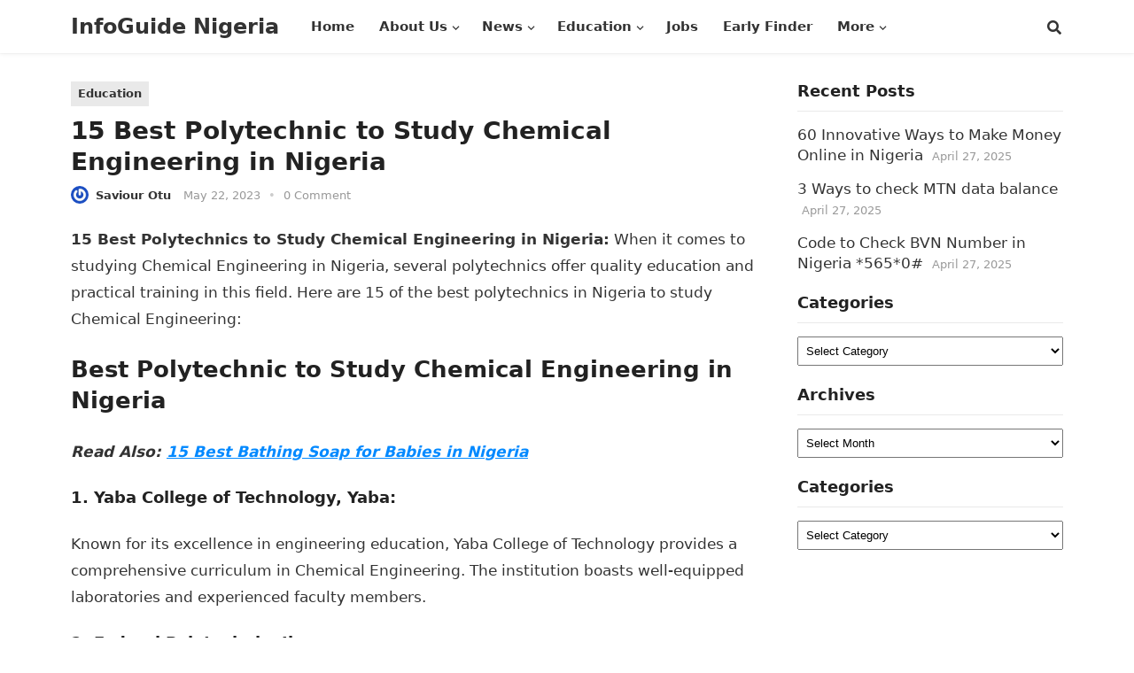

--- FILE ---
content_type: text/html; charset=UTF-8
request_url: https://infoguidenigeria.com/best-polytechnic-to-study-chemical-engineering-in-nigeria/
body_size: 62087
content:
<!DOCTYPE html>
<html lang="en-US">
<head>

<meta charset="UTF-8">
<meta name="viewport" content="width=device-width, initial-scale=1">
<meta http-equiv="X-UA-Compatible" content="IE=edge">
<meta name="HandheldFriendly" content="true">
<link rel="profile" href="https://gmpg.org/xfn/11">
<meta name='robots' content='index, follow, max-image-preview:large, max-snippet:-1, max-video-preview:-1' />

	<!-- This site is optimized with the Yoast SEO plugin v26.5 - https://yoast.com/wordpress/plugins/seo/ -->
	<title>15 Best Polytechnic to Study Chemical Engineering in Nigeria</title>
	<meta name="description" content="Polytechnic to Study Chemical Engineering: Here are 15 of the best polytechnics in Nigeria to study Chemical Engineering." />
	<link rel="canonical" href="https://infoguidenigeria.com/best-polytechnic-to-study-chemical-engineering-in-nigeria/" />
	<meta name="twitter:label1" content="Written by" />
	<meta name="twitter:data1" content="Saviour Otu" />
	<meta name="twitter:label2" content="Est. reading time" />
	<meta name="twitter:data2" content="3 minutes" />
	<script type="application/ld+json" class="yoast-schema-graph">{"@context":"https://schema.org","@graph":[{"@type":"WebPage","@id":"https://infoguidenigeria.com/best-polytechnic-to-study-chemical-engineering-in-nigeria/","url":"https://infoguidenigeria.com/best-polytechnic-to-study-chemical-engineering-in-nigeria/","name":"15 Best Polytechnic to Study Chemical Engineering in Nigeria","isPartOf":{"@id":"https://infoguidenigeria.com/#website"},"primaryImageOfPage":{"@id":"https://infoguidenigeria.com/best-polytechnic-to-study-chemical-engineering-in-nigeria/#primaryimage"},"image":{"@id":"https://infoguidenigeria.com/best-polytechnic-to-study-chemical-engineering-in-nigeria/#primaryimage"},"thumbnailUrl":"https://infoguidenigeria.com/wp-content/uploads/2023/05/Polytechnic-1.jpg","datePublished":"2023-05-22T14:37:53+00:00","author":{"@id":"https://infoguidenigeria.com/#/schema/person/b8ba4c9f354b6bec0f779eb804d7d215"},"description":"Polytechnic to Study Chemical Engineering: Here are 15 of the best polytechnics in Nigeria to study Chemical Engineering.","breadcrumb":{"@id":"https://infoguidenigeria.com/best-polytechnic-to-study-chemical-engineering-in-nigeria/#breadcrumb"},"inLanguage":"en-US","potentialAction":[{"@type":"ReadAction","target":["https://infoguidenigeria.com/best-polytechnic-to-study-chemical-engineering-in-nigeria/"]}]},{"@type":"ImageObject","inLanguage":"en-US","@id":"https://infoguidenigeria.com/best-polytechnic-to-study-chemical-engineering-in-nigeria/#primaryimage","url":"https://infoguidenigeria.com/wp-content/uploads/2023/05/Polytechnic-1.jpg","contentUrl":"https://infoguidenigeria.com/wp-content/uploads/2023/05/Polytechnic-1.jpg","width":275,"height":183,"caption":"Nkedugists"},{"@type":"BreadcrumbList","@id":"https://infoguidenigeria.com/best-polytechnic-to-study-chemical-engineering-in-nigeria/#breadcrumb","itemListElement":[{"@type":"ListItem","position":1,"name":"Home","item":"https://infoguidenigeria.com/"},{"@type":"ListItem","position":2,"name":"Education","item":"https://infoguidenigeria.com/education/"},{"@type":"ListItem","position":3,"name":"15 Best Polytechnic to Study Chemical Engineering in Nigeria"}]},{"@type":"WebSite","@id":"https://infoguidenigeria.com/#website","url":"https://infoguidenigeria.com/","name":"InfoGuide Nigeria","description":"Your Daily Living Guide in Nigeria","potentialAction":[{"@type":"SearchAction","target":{"@type":"EntryPoint","urlTemplate":"https://infoguidenigeria.com/?s={search_term_string}"},"query-input":{"@type":"PropertyValueSpecification","valueRequired":true,"valueName":"search_term_string"}}],"inLanguage":"en-US"},{"@type":"Person","@id":"https://infoguidenigeria.com/#/schema/person/b8ba4c9f354b6bec0f779eb804d7d215","name":"Saviour Otu","image":{"@type":"ImageObject","inLanguage":"en-US","@id":"https://infoguidenigeria.com/#/schema/person/image/97d7851ed3a802447b772f8936180d21","url":"https://secure.gravatar.com/avatar/3585310dc1b58c40955ca75492776c53368c7dd206d0c41ef9e1ad8640fff809?s=96&r=g","contentUrl":"https://secure.gravatar.com/avatar/3585310dc1b58c40955ca75492776c53368c7dd206d0c41ef9e1ad8640fff809?s=96&r=g","caption":"Saviour Otu"}}]}</script>
	<!-- / Yoast SEO plugin. -->


<link rel='dns-prefetch' href='//stats.wp.com' />
<link rel="alternate" type="application/rss+xml" title="InfoGuide Nigeria &raquo; Feed" href="https://infoguidenigeria.com/feed/" />
<link rel="alternate" type="application/rss+xml" title="InfoGuide Nigeria &raquo; Comments Feed" href="https://infoguidenigeria.com/comments/feed/" />
<link rel="alternate" type="application/rss+xml" title="InfoGuide Nigeria &raquo; 15 Best Polytechnic to Study Chemical Engineering in Nigeria Comments Feed" href="https://infoguidenigeria.com/best-polytechnic-to-study-chemical-engineering-in-nigeria/feed/" />
<link rel="alternate" title="oEmbed (JSON)" type="application/json+oembed" href="https://infoguidenigeria.com/wp-json/oembed/1.0/embed?url=https%3A%2F%2Finfoguidenigeria.com%2Fbest-polytechnic-to-study-chemical-engineering-in-nigeria%2F" />
<link rel="alternate" title="oEmbed (XML)" type="text/xml+oembed" href="https://infoguidenigeria.com/wp-json/oembed/1.0/embed?url=https%3A%2F%2Finfoguidenigeria.com%2Fbest-polytechnic-to-study-chemical-engineering-in-nigeria%2F&#038;format=xml" />
<style id='wp-img-auto-sizes-contain-inline-css' type='text/css'>
img:is([sizes=auto i],[sizes^="auto," i]){contain-intrinsic-size:3000px 1500px}
/*# sourceURL=wp-img-auto-sizes-contain-inline-css */
</style>

<style id='wp-emoji-styles-inline-css' type='text/css'>

	img.wp-smiley, img.emoji {
		display: inline !important;
		border: none !important;
		box-shadow: none !important;
		height: 1em !important;
		width: 1em !important;
		margin: 0 0.07em !important;
		vertical-align: -0.1em !important;
		background: none !important;
		padding: 0 !important;
	}
/*# sourceURL=wp-emoji-styles-inline-css */
</style>
<link rel='stylesheet' id='wp-block-library-css' href='https://infoguidenigeria.com/wp-includes/css/dist/block-library/style.min.css?ver=6.9' type='text/css' media='all' />
<style id='global-styles-inline-css' type='text/css'>
:root{--wp--preset--aspect-ratio--square: 1;--wp--preset--aspect-ratio--4-3: 4/3;--wp--preset--aspect-ratio--3-4: 3/4;--wp--preset--aspect-ratio--3-2: 3/2;--wp--preset--aspect-ratio--2-3: 2/3;--wp--preset--aspect-ratio--16-9: 16/9;--wp--preset--aspect-ratio--9-16: 9/16;--wp--preset--color--black: #000000;--wp--preset--color--cyan-bluish-gray: #abb8c3;--wp--preset--color--white: #ffffff;--wp--preset--color--pale-pink: #f78da7;--wp--preset--color--vivid-red: #cf2e2e;--wp--preset--color--luminous-vivid-orange: #ff6900;--wp--preset--color--luminous-vivid-amber: #fcb900;--wp--preset--color--light-green-cyan: #7bdcb5;--wp--preset--color--vivid-green-cyan: #00d084;--wp--preset--color--pale-cyan-blue: #8ed1fc;--wp--preset--color--vivid-cyan-blue: #0693e3;--wp--preset--color--vivid-purple: #9b51e0;--wp--preset--gradient--vivid-cyan-blue-to-vivid-purple: linear-gradient(135deg,rgb(6,147,227) 0%,rgb(155,81,224) 100%);--wp--preset--gradient--light-green-cyan-to-vivid-green-cyan: linear-gradient(135deg,rgb(122,220,180) 0%,rgb(0,208,130) 100%);--wp--preset--gradient--luminous-vivid-amber-to-luminous-vivid-orange: linear-gradient(135deg,rgb(252,185,0) 0%,rgb(255,105,0) 100%);--wp--preset--gradient--luminous-vivid-orange-to-vivid-red: linear-gradient(135deg,rgb(255,105,0) 0%,rgb(207,46,46) 100%);--wp--preset--gradient--very-light-gray-to-cyan-bluish-gray: linear-gradient(135deg,rgb(238,238,238) 0%,rgb(169,184,195) 100%);--wp--preset--gradient--cool-to-warm-spectrum: linear-gradient(135deg,rgb(74,234,220) 0%,rgb(151,120,209) 20%,rgb(207,42,186) 40%,rgb(238,44,130) 60%,rgb(251,105,98) 80%,rgb(254,248,76) 100%);--wp--preset--gradient--blush-light-purple: linear-gradient(135deg,rgb(255,206,236) 0%,rgb(152,150,240) 100%);--wp--preset--gradient--blush-bordeaux: linear-gradient(135deg,rgb(254,205,165) 0%,rgb(254,45,45) 50%,rgb(107,0,62) 100%);--wp--preset--gradient--luminous-dusk: linear-gradient(135deg,rgb(255,203,112) 0%,rgb(199,81,192) 50%,rgb(65,88,208) 100%);--wp--preset--gradient--pale-ocean: linear-gradient(135deg,rgb(255,245,203) 0%,rgb(182,227,212) 50%,rgb(51,167,181) 100%);--wp--preset--gradient--electric-grass: linear-gradient(135deg,rgb(202,248,128) 0%,rgb(113,206,126) 100%);--wp--preset--gradient--midnight: linear-gradient(135deg,rgb(2,3,129) 0%,rgb(40,116,252) 100%);--wp--preset--font-size--small: 13px;--wp--preset--font-size--medium: 20px;--wp--preset--font-size--large: 36px;--wp--preset--font-size--x-large: 42px;--wp--preset--spacing--20: 0.44rem;--wp--preset--spacing--30: 0.67rem;--wp--preset--spacing--40: 1rem;--wp--preset--spacing--50: 1.5rem;--wp--preset--spacing--60: 2.25rem;--wp--preset--spacing--70: 3.38rem;--wp--preset--spacing--80: 5.06rem;--wp--preset--shadow--natural: 6px 6px 9px rgba(0, 0, 0, 0.2);--wp--preset--shadow--deep: 12px 12px 50px rgba(0, 0, 0, 0.4);--wp--preset--shadow--sharp: 6px 6px 0px rgba(0, 0, 0, 0.2);--wp--preset--shadow--outlined: 6px 6px 0px -3px rgb(255, 255, 255), 6px 6px rgb(0, 0, 0);--wp--preset--shadow--crisp: 6px 6px 0px rgb(0, 0, 0);}:where(.is-layout-flex){gap: 0.5em;}:where(.is-layout-grid){gap: 0.5em;}body .is-layout-flex{display: flex;}.is-layout-flex{flex-wrap: wrap;align-items: center;}.is-layout-flex > :is(*, div){margin: 0;}body .is-layout-grid{display: grid;}.is-layout-grid > :is(*, div){margin: 0;}:where(.wp-block-columns.is-layout-flex){gap: 2em;}:where(.wp-block-columns.is-layout-grid){gap: 2em;}:where(.wp-block-post-template.is-layout-flex){gap: 1.25em;}:where(.wp-block-post-template.is-layout-grid){gap: 1.25em;}.has-black-color{color: var(--wp--preset--color--black) !important;}.has-cyan-bluish-gray-color{color: var(--wp--preset--color--cyan-bluish-gray) !important;}.has-white-color{color: var(--wp--preset--color--white) !important;}.has-pale-pink-color{color: var(--wp--preset--color--pale-pink) !important;}.has-vivid-red-color{color: var(--wp--preset--color--vivid-red) !important;}.has-luminous-vivid-orange-color{color: var(--wp--preset--color--luminous-vivid-orange) !important;}.has-luminous-vivid-amber-color{color: var(--wp--preset--color--luminous-vivid-amber) !important;}.has-light-green-cyan-color{color: var(--wp--preset--color--light-green-cyan) !important;}.has-vivid-green-cyan-color{color: var(--wp--preset--color--vivid-green-cyan) !important;}.has-pale-cyan-blue-color{color: var(--wp--preset--color--pale-cyan-blue) !important;}.has-vivid-cyan-blue-color{color: var(--wp--preset--color--vivid-cyan-blue) !important;}.has-vivid-purple-color{color: var(--wp--preset--color--vivid-purple) !important;}.has-black-background-color{background-color: var(--wp--preset--color--black) !important;}.has-cyan-bluish-gray-background-color{background-color: var(--wp--preset--color--cyan-bluish-gray) !important;}.has-white-background-color{background-color: var(--wp--preset--color--white) !important;}.has-pale-pink-background-color{background-color: var(--wp--preset--color--pale-pink) !important;}.has-vivid-red-background-color{background-color: var(--wp--preset--color--vivid-red) !important;}.has-luminous-vivid-orange-background-color{background-color: var(--wp--preset--color--luminous-vivid-orange) !important;}.has-luminous-vivid-amber-background-color{background-color: var(--wp--preset--color--luminous-vivid-amber) !important;}.has-light-green-cyan-background-color{background-color: var(--wp--preset--color--light-green-cyan) !important;}.has-vivid-green-cyan-background-color{background-color: var(--wp--preset--color--vivid-green-cyan) !important;}.has-pale-cyan-blue-background-color{background-color: var(--wp--preset--color--pale-cyan-blue) !important;}.has-vivid-cyan-blue-background-color{background-color: var(--wp--preset--color--vivid-cyan-blue) !important;}.has-vivid-purple-background-color{background-color: var(--wp--preset--color--vivid-purple) !important;}.has-black-border-color{border-color: var(--wp--preset--color--black) !important;}.has-cyan-bluish-gray-border-color{border-color: var(--wp--preset--color--cyan-bluish-gray) !important;}.has-white-border-color{border-color: var(--wp--preset--color--white) !important;}.has-pale-pink-border-color{border-color: var(--wp--preset--color--pale-pink) !important;}.has-vivid-red-border-color{border-color: var(--wp--preset--color--vivid-red) !important;}.has-luminous-vivid-orange-border-color{border-color: var(--wp--preset--color--luminous-vivid-orange) !important;}.has-luminous-vivid-amber-border-color{border-color: var(--wp--preset--color--luminous-vivid-amber) !important;}.has-light-green-cyan-border-color{border-color: var(--wp--preset--color--light-green-cyan) !important;}.has-vivid-green-cyan-border-color{border-color: var(--wp--preset--color--vivid-green-cyan) !important;}.has-pale-cyan-blue-border-color{border-color: var(--wp--preset--color--pale-cyan-blue) !important;}.has-vivid-cyan-blue-border-color{border-color: var(--wp--preset--color--vivid-cyan-blue) !important;}.has-vivid-purple-border-color{border-color: var(--wp--preset--color--vivid-purple) !important;}.has-vivid-cyan-blue-to-vivid-purple-gradient-background{background: var(--wp--preset--gradient--vivid-cyan-blue-to-vivid-purple) !important;}.has-light-green-cyan-to-vivid-green-cyan-gradient-background{background: var(--wp--preset--gradient--light-green-cyan-to-vivid-green-cyan) !important;}.has-luminous-vivid-amber-to-luminous-vivid-orange-gradient-background{background: var(--wp--preset--gradient--luminous-vivid-amber-to-luminous-vivid-orange) !important;}.has-luminous-vivid-orange-to-vivid-red-gradient-background{background: var(--wp--preset--gradient--luminous-vivid-orange-to-vivid-red) !important;}.has-very-light-gray-to-cyan-bluish-gray-gradient-background{background: var(--wp--preset--gradient--very-light-gray-to-cyan-bluish-gray) !important;}.has-cool-to-warm-spectrum-gradient-background{background: var(--wp--preset--gradient--cool-to-warm-spectrum) !important;}.has-blush-light-purple-gradient-background{background: var(--wp--preset--gradient--blush-light-purple) !important;}.has-blush-bordeaux-gradient-background{background: var(--wp--preset--gradient--blush-bordeaux) !important;}.has-luminous-dusk-gradient-background{background: var(--wp--preset--gradient--luminous-dusk) !important;}.has-pale-ocean-gradient-background{background: var(--wp--preset--gradient--pale-ocean) !important;}.has-electric-grass-gradient-background{background: var(--wp--preset--gradient--electric-grass) !important;}.has-midnight-gradient-background{background: var(--wp--preset--gradient--midnight) !important;}.has-small-font-size{font-size: var(--wp--preset--font-size--small) !important;}.has-medium-font-size{font-size: var(--wp--preset--font-size--medium) !important;}.has-large-font-size{font-size: var(--wp--preset--font-size--large) !important;}.has-x-large-font-size{font-size: var(--wp--preset--font-size--x-large) !important;}
/*# sourceURL=global-styles-inline-css */
</style>

<style id='classic-theme-styles-inline-css' type='text/css'>
/*! This file is auto-generated */
.wp-block-button__link{color:#fff;background-color:#32373c;border-radius:9999px;box-shadow:none;text-decoration:none;padding:calc(.667em + 2px) calc(1.333em + 2px);font-size:1.125em}.wp-block-file__button{background:#32373c;color:#fff;text-decoration:none}
/*# sourceURL=/wp-includes/css/classic-themes.min.css */
</style>
<link rel='stylesheet' id='contact-form-7-css' href='https://infoguidenigeria.com/wp-content/plugins/contact-form-7/includes/css/styles.css?ver=6.1.4' type='text/css' media='all' />
<link rel='stylesheet' id='blogsquare-fontawesome-style-css' href='https://infoguidenigeria.com/wp-content/themes/blogsquare/assets/css/font-awesome.css?ver=6.9' type='text/css' media='all' />
<link rel='stylesheet' id='blogsquare-genericons-style-css' href='https://infoguidenigeria.com/wp-content/themes/blogsquare/genericons/genericons.css?ver=6.9' type='text/css' media='all' />
<link rel='stylesheet' id='blogsquare-style-css' href='https://infoguidenigeria.com/wp-content/themes/blogsquare/style.css?ver=20230701' type='text/css' media='all' />
<link rel='stylesheet' id='blogsquare-responsive-style-css' href='https://infoguidenigeria.com/wp-content/themes/blogsquare/responsive.css?ver=20230701' type='text/css' media='all' />
<script type="text/javascript" src="https://infoguidenigeria.com/wp-includes/js/jquery/jquery.min.js?ver=3.7.1" id="jquery-core-js"></script>
<script type="text/javascript" src="https://infoguidenigeria.com/wp-includes/js/jquery/jquery-migrate.min.js?ver=3.4.1" id="jquery-migrate-js"></script>
<link rel="https://api.w.org/" href="https://infoguidenigeria.com/wp-json/" /><link rel="alternate" title="JSON" type="application/json" href="https://infoguidenigeria.com/wp-json/wp/v2/posts/208392" /><link rel="EditURI" type="application/rsd+xml" title="RSD" href="https://infoguidenigeria.com/xmlrpc.php?rsd" />
<meta name="generator" content="WordPress 6.9" />
<link rel='shortlink' href='https://infoguidenigeria.com/?p=208392' />
<meta name="google-site-verification" content="mSw6gW9pKkNSV6kzc5nOHVH1Xac6_rBCeJcjIyfC_F8" />

<!-- Google tag (gtag.js) -->
<script async src="https://www.googletagmanager.com/gtag/js?id=G-HTP665Y8H5"></script>
<script>
  window.dataLayer = window.dataLayer || [];
  function gtag(){dataLayer.push(arguments);}
  gtag('js', new Date());

  gtag('config', 'G-HTP665Y8H5');
</script>	<style>img#wpstats{display:none}</style>
		<link rel="icon" href="https://infoguidenigeria.com/wp-content/uploads/2019/08/InfoGuide-Fav-100x100.png" sizes="32x32" />
<link rel="icon" href="https://infoguidenigeria.com/wp-content/uploads/2019/08/InfoGuide-Fav-300x300.png" sizes="192x192" />
<link rel="apple-touch-icon" href="https://infoguidenigeria.com/wp-content/uploads/2019/08/InfoGuide-Fav-300x300.png" />
<meta name="msapplication-TileImage" content="https://infoguidenigeria.com/wp-content/uploads/2019/08/InfoGuide-Fav-300x300.png" />
</head>

<body class="wp-singular post-template-default single single-post postid-208392 single-format-standard wp-embed-responsive wp-theme-blogsquare group-blog">


<div id="page" class="site">

	<a class="skip-link screen-reader-text" href="#content">Skip to content</a>

	<header id="masthead" class="site-header clear">

		
		<div class="container">

			<div class="site-branding">

				
				
					<div class="site-title-desc">

						<div class="site-title no-desc">
							<h1><a href="https://infoguidenigeria.com">InfoGuide Nigeria</a></h1>
						</div><!-- .site-title -->	

						<div class="site-description">
							Your Daily Living Guide in Nigeria						</div><!-- .site-desc -->

					</div><!-- .site-title-desc -->

				
			</div><!-- .site-branding -->		

			<nav id="primary-nav" class="primary-navigation">

				<div class="menu-catnav-container"><ul id="primary-menu" class="sf-menu"><li id="menu-item-20544" class="menu-item menu-item-type-custom menu-item-object-custom menu-item-home menu-item-20544"><a href="https://infoguidenigeria.com/"><span class="menu-text">Home</span></a></li>
<li id="menu-item-301564" class="menu-item menu-item-type-post_type menu-item-object-page menu-item-has-children menu-item-301564"><a href="https://infoguidenigeria.com/about/"><span class="menu-text">About Us</span></a><span class="icon"></span>
<ul class="sub-menu">
	<li id="menu-item-301562" class="menu-item menu-item-type-post_type menu-item-object-page menu-item-301562"><a href="https://infoguidenigeria.com/privacy-policy/"><span class="menu-text">Privacy Policy</span></a></li>
	<li id="menu-item-301563" class="menu-item menu-item-type-post_type menu-item-object-page menu-item-301563"><a href="https://infoguidenigeria.com/terms-of-use/"><span class="menu-text">Terms of Use</span></a></li>
	<li id="menu-item-301559" class="menu-item menu-item-type-post_type menu-item-object-page menu-item-301559"><a href="https://infoguidenigeria.com/contact-us/"><span class="menu-text">Contact Us</span></a></li>
	<li id="menu-item-301561" class="menu-item menu-item-type-post_type menu-item-object-page menu-item-301561"><a href="https://infoguidenigeria.com/copyright/"><span class="menu-text">Copyright</span></a></li>
	<li id="menu-item-301560" class="menu-item menu-item-type-post_type menu-item-object-page menu-item-301560"><a href="https://infoguidenigeria.com/sitemap/"><span class="menu-text">Sitemap</span></a></li>
	<li id="menu-item-301558" class="menu-item menu-item-type-post_type menu-item-object-page menu-item-301558"><a href="https://infoguidenigeria.com/copyright-2/"><span class="menu-text">Copyright</span></a></li>
</ul>
</li>
<li id="menu-item-27251" class="menu-item menu-item-type-taxonomy menu-item-object-category menu-item-has-children menu-item-27251"><a href="https://infoguidenigeria.com/news/"><span class="menu-text">News</span></a><span class="icon"></span>
<ul class="sub-menu">
	<li id="menu-item-20796" class="menu-item menu-item-type-taxonomy menu-item-object-category menu-item-20796"><a href="https://infoguidenigeria.com/politics/"><span class="menu-text">Politics</span></a></li>
	<li id="menu-item-13632" class="menu-item menu-item-type-taxonomy menu-item-object-category menu-item-13632"><a href="https://infoguidenigeria.com/entertainment/"><span class="menu-text">Entertainment</span></a></li>
	<li id="menu-item-20797" class="menu-item menu-item-type-taxonomy menu-item-object-category menu-item-20797"><a href="https://infoguidenigeria.com/metro/"><span class="menu-text">Metro</span></a></li>
	<li id="menu-item-30694" class="menu-item menu-item-type-taxonomy menu-item-object-category menu-item-30694"><a href="https://infoguidenigeria.com/business/"><span class="menu-text">Business</span></a></li>
	<li id="menu-item-13593" class="menu-item menu-item-type-taxonomy menu-item-object-category menu-item-13593"><a href="https://infoguidenigeria.com/technology/"><span class="menu-text">Tech</span></a></li>
	<li id="menu-item-20798" class="menu-item menu-item-type-taxonomy menu-item-object-category menu-item-20798"><a href="https://infoguidenigeria.com/sports/"><span class="menu-text">Sports</span></a></li>
</ul>
</li>
<li id="menu-item-13592" class="menu-item menu-item-type-taxonomy menu-item-object-category current-post-ancestor current-menu-parent current-post-parent menu-item-has-children menu-item-13592"><a href="https://infoguidenigeria.com/education/"><span class="menu-text">Education</span></a><span class="icon"></span>
<ul class="sub-menu">
	<li id="menu-item-243411" class="menu-item menu-item-type-taxonomy menu-item-object-category menu-item-243411"><a href="https://infoguidenigeria.com/online-degree/"><span class="menu-text">Online Degree</span></a></li>
</ul>
</li>
<li id="menu-item-24924" class="menu-item menu-item-type-taxonomy menu-item-object-category menu-item-24924"><a href="https://infoguidenigeria.com/jobs/"><span class="menu-text">Jobs</span></a></li>
<li id="menu-item-303437" class="menu-item menu-item-type-custom menu-item-object-custom menu-item-303437"><a href="https://earlyfinder.com"><span class="menu-text">Early Finder</span></a></li>
<li id="menu-item-13626" class="menu-item menu-item-type-custom menu-item-object-custom menu-item-has-children menu-item-13626"><a href="#"><span class="menu-text">More</span></a><span class="icon"></span>
<ul class="sub-menu">
	<li id="menu-item-13595" class="menu-item menu-item-type-taxonomy menu-item-object-category menu-item-13595"><a href="https://infoguidenigeria.com/economy/"><span class="menu-text">Economy</span></a></li>
	<li id="menu-item-13596" class="menu-item menu-item-type-taxonomy menu-item-object-category menu-item-13596"><a href="https://infoguidenigeria.com/finance/"><span class="menu-text">Finance</span></a></li>
	<li id="menu-item-13628" class="menu-item menu-item-type-taxonomy menu-item-object-category menu-item-13628"><a href="https://infoguidenigeria.com/agriculture/"><span class="menu-text">Agriculture</span></a></li>
	<li id="menu-item-13623" class="menu-item menu-item-type-taxonomy menu-item-object-category menu-item-13623"><a href="https://infoguidenigeria.com/health-beauty/"><span class="menu-text">Health</span></a></li>
	<li id="menu-item-13629" class="menu-item menu-item-type-taxonomy menu-item-object-category menu-item-13629"><a href="https://infoguidenigeria.com/internet/"><span class="menu-text">Internet</span></a></li>
	<li id="menu-item-13635" class="menu-item menu-item-type-taxonomy menu-item-object-category menu-item-13635"><a href="https://infoguidenigeria.com/lifestyle/"><span class="menu-text">Lifestyle</span></a></li>
	<li id="menu-item-13630" class="menu-item menu-item-type-taxonomy menu-item-object-category menu-item-13630"><a href="https://infoguidenigeria.com/career/"><span class="menu-text">Career</span></a></li>
	<li id="menu-item-13631" class="menu-item menu-item-type-taxonomy menu-item-object-category menu-item-13631"><a href="https://infoguidenigeria.com/culture/"><span class="menu-text">Culture</span></a></li>
	<li id="menu-item-13633" class="menu-item menu-item-type-taxonomy menu-item-object-category menu-item-13633"><a href="https://infoguidenigeria.com/environment/"><span class="menu-text">Environment</span></a></li>
	<li id="menu-item-13634" class="menu-item menu-item-type-taxonomy menu-item-object-category menu-item-13634"><a href="https://infoguidenigeria.com/equipment-tools/"><span class="menu-text">Equipment &amp; Tools</span></a></li>
</ul>
</li>
</ul></div>
			</nav><!-- #primary-nav -->

			<div class="header-search-icon">
				<span class="search-icon">
					<i class="fa fa-search"></i>
					<i class="fas fa-times"></i>			
				</span>
			</div>

			<div class="header-search">
				<form role="search" method="get" class="search-form" action="https://infoguidenigeria.com/">
				<label>
					<span class="screen-reader-text">Search for:</span>
					<input type="search" class="search-field" placeholder="Search &hellip;" value="" name="s" />
				</label>
				<input type="submit" class="search-submit" value="Search" />
			</form>			</div><!-- .header-search -->

			<div class="header-toggles">
				<button class="toggle nav-toggle mobile-nav-toggle" data-toggle-target=".menu-modal"  data-toggle-body-class="showing-menu-modal" aria-expanded="false" data-set-focus=".close-nav-toggle">
					<span class="toggle-inner">
						<span class="toggle-icon">
							<svg class="svg-icon" aria-hidden="true" role="img" focusable="false" xmlns="http://www.w3.org/2000/svg" width="26" height="7" viewBox="0 0 26 7"><path fill-rule="evenodd" d="M332.5,45 C330.567003,45 329,43.4329966 329,41.5 C329,39.5670034 330.567003,38 332.5,38 C334.432997,38 336,39.5670034 336,41.5 C336,43.4329966 334.432997,45 332.5,45 Z M342,45 C340.067003,45 338.5,43.4329966 338.5,41.5 C338.5,39.5670034 340.067003,38 342,38 C343.932997,38 345.5,39.5670034 345.5,41.5 C345.5,43.4329966 343.932997,45 342,45 Z M351.5,45 C349.567003,45 348,43.4329966 348,41.5 C348,39.5670034 349.567003,38 351.5,38 C353.432997,38 355,39.5670034 355,41.5 C355,43.4329966 353.432997,45 351.5,45 Z" transform="translate(-329 -38)" /></svg>						</span>
						<span class="toggle-text">Menu</span>
					</span>
				</button><!-- .nav-toggle -->
			</div><!-- .header-toggles -->
			
		</div><!-- .container -->

	</header><!-- #masthead -->	

	<div class="menu-modal cover-modal header-footer-group" data-modal-target-string=".menu-modal">

		<div class="menu-modal-inner modal-inner">

			<div class="menu-wrapper section-inner">

				<div class="menu-top">

					<button class="toggle close-nav-toggle fill-children-current-color" data-toggle-target=".menu-modal" data-toggle-body-class="showing-menu-modal" aria-expanded="false" data-set-focus=".menu-modal">
						<span class="toggle-text">Close Menu</span>
						<svg class="svg-icon" aria-hidden="true" role="img" focusable="false" xmlns="http://www.w3.org/2000/svg" width="16" height="16" viewBox="0 0 16 16"><polygon fill="" fill-rule="evenodd" points="6.852 7.649 .399 1.195 1.445 .149 7.899 6.602 14.352 .149 15.399 1.195 8.945 7.649 15.399 14.102 14.352 15.149 7.899 8.695 1.445 15.149 .399 14.102" /></svg>					</button><!-- .nav-toggle -->

					
					<nav class="mobile-menu" aria-label="Mobile" role="navigation">

						<ul class="modal-menu reset-list-style">

						<li class="menu-item menu-item-type-custom menu-item-object-custom menu-item-home menu-item-20544"><div class="ancestor-wrapper"><a href="https://infoguidenigeria.com/">Home</a></div><!-- .ancestor-wrapper --></li>
<li class="menu-item menu-item-type-post_type menu-item-object-page menu-item-has-children menu-item-301564"><div class="ancestor-wrapper"><a href="https://infoguidenigeria.com/about/">About Us</a><button class="toggle sub-menu-toggle fill-children-current-color" data-toggle-target=".menu-modal .menu-item-301564 > .sub-menu" data-toggle-type="slidetoggle" data-toggle-duration="250" aria-expanded="false"><span class="screen-reader-text">Show sub menu</span><svg class="svg-icon" aria-hidden="true" role="img" focusable="false" xmlns="http://www.w3.org/2000/svg" width="20" height="12" viewBox="0 0 20 12"><polygon fill="" fill-rule="evenodd" points="1319.899 365.778 1327.678 358 1329.799 360.121 1319.899 370.021 1310 360.121 1312.121 358" transform="translate(-1310 -358)" /></svg></button></div><!-- .ancestor-wrapper -->
<ul class="sub-menu">
	<li class="menu-item menu-item-type-post_type menu-item-object-page menu-item-301562"><div class="ancestor-wrapper"><a href="https://infoguidenigeria.com/privacy-policy/">Privacy Policy</a></div><!-- .ancestor-wrapper --></li>
	<li class="menu-item menu-item-type-post_type menu-item-object-page menu-item-301563"><div class="ancestor-wrapper"><a href="https://infoguidenigeria.com/terms-of-use/">Terms of Use</a></div><!-- .ancestor-wrapper --></li>
	<li class="menu-item menu-item-type-post_type menu-item-object-page menu-item-301559"><div class="ancestor-wrapper"><a href="https://infoguidenigeria.com/contact-us/">Contact Us</a></div><!-- .ancestor-wrapper --></li>
	<li class="menu-item menu-item-type-post_type menu-item-object-page menu-item-301561"><div class="ancestor-wrapper"><a href="https://infoguidenigeria.com/copyright/">Copyright</a></div><!-- .ancestor-wrapper --></li>
	<li class="menu-item menu-item-type-post_type menu-item-object-page menu-item-301560"><div class="ancestor-wrapper"><a href="https://infoguidenigeria.com/sitemap/">Sitemap</a></div><!-- .ancestor-wrapper --></li>
	<li class="menu-item menu-item-type-post_type menu-item-object-page menu-item-301558"><div class="ancestor-wrapper"><a href="https://infoguidenigeria.com/copyright-2/">Copyright</a></div><!-- .ancestor-wrapper --></li>
</ul>
</li>
<li class="menu-item menu-item-type-taxonomy menu-item-object-category menu-item-has-children menu-item-27251"><div class="ancestor-wrapper"><a href="https://infoguidenigeria.com/news/">News</a><button class="toggle sub-menu-toggle fill-children-current-color" data-toggle-target=".menu-modal .menu-item-27251 > .sub-menu" data-toggle-type="slidetoggle" data-toggle-duration="250" aria-expanded="false"><span class="screen-reader-text">Show sub menu</span><svg class="svg-icon" aria-hidden="true" role="img" focusable="false" xmlns="http://www.w3.org/2000/svg" width="20" height="12" viewBox="0 0 20 12"><polygon fill="" fill-rule="evenodd" points="1319.899 365.778 1327.678 358 1329.799 360.121 1319.899 370.021 1310 360.121 1312.121 358" transform="translate(-1310 -358)" /></svg></button></div><!-- .ancestor-wrapper -->
<ul class="sub-menu">
	<li class="menu-item menu-item-type-taxonomy menu-item-object-category menu-item-20796"><div class="ancestor-wrapper"><a href="https://infoguidenigeria.com/politics/">Politics</a></div><!-- .ancestor-wrapper --></li>
	<li class="menu-item menu-item-type-taxonomy menu-item-object-category menu-item-13632"><div class="ancestor-wrapper"><a href="https://infoguidenigeria.com/entertainment/">Entertainment</a></div><!-- .ancestor-wrapper --></li>
	<li class="menu-item menu-item-type-taxonomy menu-item-object-category menu-item-20797"><div class="ancestor-wrapper"><a href="https://infoguidenigeria.com/metro/">Metro</a></div><!-- .ancestor-wrapper --></li>
	<li class="menu-item menu-item-type-taxonomy menu-item-object-category menu-item-30694"><div class="ancestor-wrapper"><a href="https://infoguidenigeria.com/business/">Business</a></div><!-- .ancestor-wrapper --></li>
	<li class="menu-item menu-item-type-taxonomy menu-item-object-category menu-item-13593"><div class="ancestor-wrapper"><a href="https://infoguidenigeria.com/technology/">Tech</a></div><!-- .ancestor-wrapper --></li>
	<li class="menu-item menu-item-type-taxonomy menu-item-object-category menu-item-20798"><div class="ancestor-wrapper"><a href="https://infoguidenigeria.com/sports/">Sports</a></div><!-- .ancestor-wrapper --></li>
</ul>
</li>
<li class="menu-item menu-item-type-taxonomy menu-item-object-category current-post-ancestor current-menu-parent current-post-parent menu-item-has-children menu-item-13592"><div class="ancestor-wrapper"><a href="https://infoguidenigeria.com/education/">Education</a><button class="toggle sub-menu-toggle fill-children-current-color" data-toggle-target=".menu-modal .menu-item-13592 > .sub-menu" data-toggle-type="slidetoggle" data-toggle-duration="250" aria-expanded="false"><span class="screen-reader-text">Show sub menu</span><svg class="svg-icon" aria-hidden="true" role="img" focusable="false" xmlns="http://www.w3.org/2000/svg" width="20" height="12" viewBox="0 0 20 12"><polygon fill="" fill-rule="evenodd" points="1319.899 365.778 1327.678 358 1329.799 360.121 1319.899 370.021 1310 360.121 1312.121 358" transform="translate(-1310 -358)" /></svg></button></div><!-- .ancestor-wrapper -->
<ul class="sub-menu">
	<li class="menu-item menu-item-type-taxonomy menu-item-object-category menu-item-243411"><div class="ancestor-wrapper"><a href="https://infoguidenigeria.com/online-degree/">Online Degree</a></div><!-- .ancestor-wrapper --></li>
</ul>
</li>
<li class="menu-item menu-item-type-taxonomy menu-item-object-category menu-item-24924"><div class="ancestor-wrapper"><a href="https://infoguidenigeria.com/jobs/">Jobs</a></div><!-- .ancestor-wrapper --></li>
<li class="menu-item menu-item-type-custom menu-item-object-custom menu-item-303437"><div class="ancestor-wrapper"><a href="https://earlyfinder.com">Early Finder</a></div><!-- .ancestor-wrapper --></li>
<li class="menu-item menu-item-type-custom menu-item-object-custom menu-item-has-children menu-item-13626"><div class="ancestor-wrapper"><a href="#">More</a><button class="toggle sub-menu-toggle fill-children-current-color" data-toggle-target=".menu-modal .menu-item-13626 > .sub-menu" data-toggle-type="slidetoggle" data-toggle-duration="250" aria-expanded="false"><span class="screen-reader-text">Show sub menu</span><svg class="svg-icon" aria-hidden="true" role="img" focusable="false" xmlns="http://www.w3.org/2000/svg" width="20" height="12" viewBox="0 0 20 12"><polygon fill="" fill-rule="evenodd" points="1319.899 365.778 1327.678 358 1329.799 360.121 1319.899 370.021 1310 360.121 1312.121 358" transform="translate(-1310 -358)" /></svg></button></div><!-- .ancestor-wrapper -->
<ul class="sub-menu">
	<li class="menu-item menu-item-type-taxonomy menu-item-object-category menu-item-13595"><div class="ancestor-wrapper"><a href="https://infoguidenigeria.com/economy/">Economy</a></div><!-- .ancestor-wrapper --></li>
	<li class="menu-item menu-item-type-taxonomy menu-item-object-category menu-item-13596"><div class="ancestor-wrapper"><a href="https://infoguidenigeria.com/finance/">Finance</a></div><!-- .ancestor-wrapper --></li>
	<li class="menu-item menu-item-type-taxonomy menu-item-object-category menu-item-13628"><div class="ancestor-wrapper"><a href="https://infoguidenigeria.com/agriculture/">Agriculture</a></div><!-- .ancestor-wrapper --></li>
	<li class="menu-item menu-item-type-taxonomy menu-item-object-category menu-item-13623"><div class="ancestor-wrapper"><a href="https://infoguidenigeria.com/health-beauty/">Health</a></div><!-- .ancestor-wrapper --></li>
	<li class="menu-item menu-item-type-taxonomy menu-item-object-category menu-item-13629"><div class="ancestor-wrapper"><a href="https://infoguidenigeria.com/internet/">Internet</a></div><!-- .ancestor-wrapper --></li>
	<li class="menu-item menu-item-type-taxonomy menu-item-object-category menu-item-13635"><div class="ancestor-wrapper"><a href="https://infoguidenigeria.com/lifestyle/">Lifestyle</a></div><!-- .ancestor-wrapper --></li>
	<li class="menu-item menu-item-type-taxonomy menu-item-object-category menu-item-13630"><div class="ancestor-wrapper"><a href="https://infoguidenigeria.com/career/">Career</a></div><!-- .ancestor-wrapper --></li>
	<li class="menu-item menu-item-type-taxonomy menu-item-object-category menu-item-13631"><div class="ancestor-wrapper"><a href="https://infoguidenigeria.com/culture/">Culture</a></div><!-- .ancestor-wrapper --></li>
	<li class="menu-item menu-item-type-taxonomy menu-item-object-category menu-item-13633"><div class="ancestor-wrapper"><a href="https://infoguidenigeria.com/environment/">Environment</a></div><!-- .ancestor-wrapper --></li>
	<li class="menu-item menu-item-type-taxonomy menu-item-object-category menu-item-13634"><div class="ancestor-wrapper"><a href="https://infoguidenigeria.com/equipment-tools/">Equipment &amp; Tools</a></div><!-- .ancestor-wrapper --></li>
</ul>
</li>

						</ul>

					</nav>

				</div><!-- .menu-top -->

			</div><!-- .menu-wrapper -->

		</div><!-- .menu-modal-inner -->

	</div><!-- .menu-modal -->	

<div class="header-space"></div>


<div id="content" class="site-content container  clear">

	<div id="primary" class="content-area">

		<main id="main" class="site-main" >

		
<article id="post-208392" class="post-208392 post type-post status-publish format-standard has-post-thumbnail hentry category-education tag-chemical-engineering tag-polytechnic tag-study-chemical-engineering">

	<header class="entry-header">	

		<div class="entry-categories">
			<a href="https://infoguidenigeria.com/education/" rel="category tag">Education</a>		</div>

		<h1 class="entry-title">15 Best Polytechnic to Study Chemical Engineering in Nigeria</h1>
		<div class="entry-meta">

	<span class="entry-author"><a href="https://infoguidenigeria.com/author/webmaster/"><img alt='' src='https://secure.gravatar.com/avatar/3585310dc1b58c40955ca75492776c53368c7dd206d0c41ef9e1ad8640fff809?s=120&#038;r=g' srcset='https://secure.gravatar.com/avatar/3585310dc1b58c40955ca75492776c53368c7dd206d0c41ef9e1ad8640fff809?s=240&#038;r=g 2x' class='avatar avatar-120 photo' height='120' width='120' decoding='async'/></a> <a href="https://infoguidenigeria.com/author/webmaster/" title="Posts by Saviour Otu" rel="author">Saviour Otu</a></span> 

	<span class="entry-date">May 22, 2023</span>

	<span class="sep">&bullet;</span>

	<span class="entry-comment"><a href="https://infoguidenigeria.com/best-polytechnic-to-study-chemical-engineering-in-nigeria/#respond" class="comments-link" >0 Comment</a></span>

</div><!-- .entry-meta -->

		
	</header><!-- .entry-header -->

	<div class="entry-content">

		<p><strong>15 Best Polytechnics to Study Chemical Engineering in Nigeria:</strong> When it comes to studying Chemical Engineering in Nigeria, several polytechnics offer quality education and practical training in this field. Here are 15 of the best polytechnics in Nigeria to study Chemical Engineering:<span style="color: #ffffff;"><a style="color: #ffffff;" href="https://infoguidenigeria.com/best-polytechnic…ering-in-nigeria/">Best Polytechnic to Study Chemical Engineering in Nigeria</a></span></p>
<h2>Best Polytechnic to Study Chemical Engineering in Nigeria</h2>
<p><em><strong>Read Also: <a href="https://infoguidenigeria.com/15-best-bathing-soap-for-babies/">15 Best Bathing Soap for Babies in Nigeria</a></strong></em></p>
<h4>1. Yaba College of Technology, Yaba:</h4>
<p>Known for its excellence in engineering education, Yaba College of Technology provides a comprehensive curriculum in Chemical Engineering. The institution boasts well-equipped laboratories and experienced faculty members.<span style="color: #ffffff;"><a style="color: #ffffff;" href="https://infoguidenigeria.com/importance-of-mass-media/">10 Importance of Mass Media in Nigeria</a></span></p>
<h4>2. Federal Polytechnic, Ilaro:</h4>
<p>Federal Polytechnic, Ilaro, offers a robust Chemical Engineering program that focuses on practical skills development. The institution provides modern facilities and emphasizes industry collaborations<a href="https://infoguidenigeria.com/best-polytechnic…ering-in-nigeria/">.</a></p>
<h4>3. Auchi Polytechnic, Auchi:</h4>
<p>Auchi Polytechnic is renowned for its practical-oriented approach to education. The Chemical Engineering department offers state-of-the-art laboratories and a well-structured curriculum.<span style="color: #ffffff;"><a style="color: #ffffff;" href="https://infoguidenigeria.com/">Information Guide Nigeria</a></span></p>
<h4>4. Federal Polytechnic, Nekede:</h4>
<p>Federal Polytechnic, Nekede, provides a comprehensive Chemical Engineering program that covers core areas of the field. The institution emphasizes hands-on training and industry exposure.<span style="color: #ffffff;"><a style="color: #ffffff;" href="https://infoguidenigeria.com/romantic-love-messages/">Romantic Love Messages</a></span></p>
<p><em><strong>Read Also: <a href="https://infoguidenigeria.com/best-cream-for-pimples-and-dark-spots/">15 Best Cream for Pimples and Dark Spots in Nigeria</a></strong></em></p>
<h4>5. Kaduna Polytechnic, Kaduna:</h4>
<p>Kaduna Polytechnic is known for its strong engineering programs, including Chemical Engineering. The institution offers modern facilities and a curriculum that aligns with industry requirements.</p>
<h4>6. Lagos State Polytechnic, Lagos:</h4>
<p>Lagos State Polytechnic offers a well-rounded Chemical Engineering program that focuses on practical training and industry relevance. The institution provides modern laboratories and opportunities for industrial attachments.<span style="color: #ffffff;"><a style="color: #ffffff;" href="https://infoguidenigeria.com/good-morning-my-love-messages/">Good Morning Love Message</a></span></p>
<h4>7. Federal Polytechnic, Oko:</h4>
<p>Federal Polytechnic, Oko, provides a comprehensive Chemical Engineering curriculum that combines theoretical knowledge with practical applications. The institution emphasizes research and innovation<a href="https://infoguidenigeria.com/">.</a></p>
<h4>8. Federal Polytechnic, Bida:</h4>
<p>Federal Polytechnic, Bida, offers a robust Chemical Engineering program that prepares students for the challenges of the industry. The institution provides modern facilities and fosters industry collaborations.</p>
<p><em><strong>Read Also: <a href="https://infoguidenigeria.com/best-whitening-hand-cream/">15 Best Whitening Hand Cream in Nigeria</a></strong></em></p>
<h4>9. Institute of Management and Technology, Enugu:</h4>
<p>The Institute of Management and Technology (IMT) in Enugu offers a quality Chemical Engineering program that focuses on practical skills development. IMT has a reputation for producing skilled graduates.</p>
<h4>10. Osun State Polytechnic, Iree:</h4>
<p>Osun State Polytechnic provides a comprehensive Chemical Engineering curriculum that covers various aspects of the field. The institution emphasizes hands-on training and industry partnerships.<span style="color: #ffffff;"><a style="color: #ffffff;" href="https://infoguidenigeria.com/nysc-login-dashboard/">NYSC Portal</a></span></p>
<h4>11. Rufus Giwa Polytechnic, Owo:</h4>
<p>Rufus Giwa Polytechnic offers a well-structured Chemical Engineering program that combines theoretical knowledge with practical applications. The institution provides modern laboratories and encourages research initiatives.<span style="color: #ffffff;"><a style="color: #ffffff;" href="https://infoguidenigeria.com/factors-affecting-engineering/">10 Factors Affecting Engineering In Nigeria</a></span></p>
<h4>12. Delta State Polytechnic, Otefe-Oghara:</h4>
<p>Delta State Polytechnic, Otefe-Oghara, offers a comprehensive Chemical Engineering program that equips students with technical skills and knowledge. The institution emphasizes practical training and industry exposure.</p>
<p><em><strong>Read Also: <a href="https://infoguidenigeria.com/best-cars-for-transport-business/">15 Best Cars For Transport Business in Nigeria</a></strong></em></p>
<h4>13. Kwara State Polytechnic, Ilorin:</h4>
<p>Kwara State Polytechnic provides a quality Chemical Engineering program that prepares students for the demands of the industry. The institution offers modern facilities and emphasizes practical skills development.</p>
<h4>14. Federal Polytechnic, Offa:</h4>
<p>Federal Polytechnic, Offa, offers a comprehensive Chemical Engineering curriculum that covers key areas of the field. The institution provides modern facilities and fosters industry collaborations.</p>
<h4>15. Yobe State Polytechnic, Geidam:</h4>
<p>Yobe State Polytechnic provides a robust Chemical Engineering program that combines theoretical knowledge with practical applications. The institution focuses on hands-on training and industry partnerships.</p>
<p><em><strong>Read Also: <a href="https://infoguidenigeria.com/best-fashion-design-school/">15 Best Fashion Design School in Nigeria</a></strong></em></p>
<p>These polytechnics are known for their commitment to quality education, practical training, and industry relevance in the field of Chemical Engineering. It&#8217;s important to conduct further research, explore the specific curricula, facilities, faculty expertise, and industry connections at each institution to make an informed decision based on your interests and career goals.<span style="color: #ffffff;"><a style="color: #ffffff;" href="https://infoguidenigeria.com/jamb-efacility-portal/">JAMB Portal</a></span></p>
<p><strong>Check <a href="https://infoguidenigeria.com/check-jamb-result-2/">JAMB RESULT</a></strong></p>
<p><strong>Check and Confirm: <a href="https://infoguidenigeria.com/dollar-naira/">How much is Dollar to Naira</a></strong></p>
<!-- CONTENT END 1 -->
	</div><!-- .entry-content -->

	<div class="entry-tags">

		<span class="tag-links"> <a href="https://infoguidenigeria.com/tag/chemical-engineering/" rel="tag">Chemical Engineering</a> <a href="https://infoguidenigeria.com/tag/polytechnic/" rel="tag">Polytechnic</a> <a href="https://infoguidenigeria.com/tag/study-chemical-engineering/" rel="tag">Study Chemical Engineering</a></span>			
			</div><!-- .entry-tags -->

</article><!-- #post-## -->

<div class="entry-footer">

	<div class="share-icons">
		
		
	</div><!-- .share-icons -->

</div><!-- .entry-footer -->

<div class="author-box clear">
	<a href="https://infoguidenigeria.com/author/webmaster/"><img alt='' src='https://secure.gravatar.com/avatar/3585310dc1b58c40955ca75492776c53368c7dd206d0c41ef9e1ad8640fff809?s=120&#038;r=g' srcset='https://secure.gravatar.com/avatar/3585310dc1b58c40955ca75492776c53368c7dd206d0c41ef9e1ad8640fff809?s=240&#038;r=g 2x' class='avatar avatar-120 photo' height='120' width='120' decoding='async'/></a>
	<div class="author-meta">	
		<div class="author-name">
			<a href="https://infoguidenigeria.com/author/webmaster/">Saviour Otu</a>
		</div>	
		<div class="author-desc">
					</div>
	</div>
</div><!-- .author-box -->


		<div class="entry-related clear">
			<h3>Related Posts</h3>
			<div class="content-loop clear">
									
<div id="post-63117" class="clear last post-63117 post type-post status-publish format-standard has-post-thumbnail hentry category-education tag-postgraduate-application-deadline tag-school-news tag-atbu-edu-ng">	

			<a class="thumbnail-link" href="https://infoguidenigeria.com/atbu-postgraduate-application-deadline/">
			<div class="thumbnail-wrap">
				<img width="300" height="167" src="https://infoguidenigeria.com/wp-content/uploads/2021/08/ATBU-entrance-gate.jpg" class="attachment-post-thumbnail size-post-thumbnail wp-post-image" alt="ATBU Postgraduate Application Deadline Extended 2024/2025" title="ATBU Postgraduate Application Deadline Extended 2024/2025" decoding="async" fetchpriority="high" srcset="https://infoguidenigeria.com/wp-content/uploads/2021/08/ATBU-entrance-gate.jpg 800w, https://infoguidenigeria.com/wp-content/uploads/2021/08/ATBU-entrance-gate-600x334.jpg 600w, https://infoguidenigeria.com/wp-content/uploads/2021/08/ATBU-entrance-gate-300x167.jpg 300w, https://infoguidenigeria.com/wp-content/uploads/2021/08/ATBU-entrance-gate-768x427.jpg 768w" sizes="(max-width: 300px) 100vw, 300px" />			</div><!-- .thumbnail-wrap -->
		</a>
		

	<div class="entry-category">
		<a href="https://infoguidenigeria.com/education/">Education</a> 	</div>		

	<h2 class="entry-title"><a href="https://infoguidenigeria.com/atbu-postgraduate-application-deadline/">ATBU Postgraduate Application Deadline Extended 2024/2025</a></h2>
	
	<div class="entry-meta">

	<span class="entry-author">By <a href="https://infoguidenigeria.com/author/iifiokobong/" title="Posts by Infoguide Editor" rel="author">Infoguide Editor</a></span> 

	<span class="sep sep1">&bullet;</span>

	<span class="entry-date">August 27, 2024</span>

	<span class="sep sep2">&bullet;</span>

	<span class="entry-comment"><a href="https://infoguidenigeria.com/atbu-postgraduate-application-deadline/#respond" class="comments-link" >0 Comment</a></span>

</div><!-- .entry-meta -->

	<div class="entry-summary">
		<p>The Sale of ATBU PGD, Master, and Ph.D. Online Application forms, for the 2024/2025 academic session have been extended from 7th August, to 7th September, 2024. The New&#8230; </p>
	</div><!-- .entry-summary -->

</div><!-- #post-63117 -->
									
<div id="post-45160" class="clear last post-45160 post type-post status-publish format-standard hentry category-education tag-application-deadline tag-ignatius-ajuru-university-of-education tag-school-news tag-www-iauoe-edu-ng">	

		

	<div class="entry-category">
		<a href="https://infoguidenigeria.com/education/">Education</a> 	</div>		

	<h2 class="entry-title"><a href="https://infoguidenigeria.com/iaue-post-utme-de-application-deadline/">IAUE Post-UTME/DE Application Deadline Extended 2024/2025</a></h2>
	
	<div class="entry-meta">

	<span class="entry-author">By <a href="https://infoguidenigeria.com/author/iifiokobong/" title="Posts by Infoguide Editor" rel="author">Infoguide Editor</a></span> 

	<span class="sep sep1">&bullet;</span>

	<span class="entry-date">August 27, 2024</span>

	<span class="sep sep2">&bullet;</span>

	<span class="entry-comment"><a href="https://infoguidenigeria.com/iaue-post-utme-de-application-deadline/#respond" class="comments-link" >0 Comment</a></span>

</div><!-- .entry-meta -->

	<div class="entry-summary">
		<p>This is to inform all UTME/Direct Entry candidates that Ignatius Ajuru University of Education has extended the deadline for the 2024/2025 Post-UTME/Direct Entry Registration Exercise which commenced on&#8230; </p>
	</div><!-- .entry-summary -->

</div><!-- #post-45160 -->
									
<div id="post-275412" class="clear last post-275412 post type-post status-publish format-standard has-post-thumbnail hentry category-education tag-admission-list tag-oaustech-edu-ng tag-olusegun-agagu-university-of-science-and-technology tag-school-news">	

			<a class="thumbnail-link" href="https://infoguidenigeria.com/oaustech-admission-list-on-schools-portal/">
			<div class="thumbnail-wrap">
				<img width="300" height="139" src="https://infoguidenigeria.com/wp-content/uploads/2022/09/admission-lists.png" class="attachment-post-thumbnail size-post-thumbnail wp-post-image" alt="OAUSTECH Admission List 2024/2025 is Out on School&#8217;s portal" title="OAUSTECH Admission List 2024/2025 is Out on School&#8217;s portal" decoding="async" loading="lazy" srcset="https://infoguidenigeria.com/wp-content/uploads/2022/09/admission-lists.png 647w, https://infoguidenigeria.com/wp-content/uploads/2022/09/admission-lists-300x139.png 300w" sizes="auto, (max-width: 300px) 100vw, 300px" />			</div><!-- .thumbnail-wrap -->
		</a>
		

	<div class="entry-category">
		<a href="https://infoguidenigeria.com/education/">Education</a> 	</div>		

	<h2 class="entry-title"><a href="https://infoguidenigeria.com/oaustech-admission-list-on-schools-portal/">OAUSTECH Admission List 2024/2025 is Out on School&#8217;s portal</a></h2>
	
	<div class="entry-meta">

	<span class="entry-author">By <a href="https://infoguidenigeria.com/author/native/" title="Posts by Native Udo" rel="author">Native Udo</a></span> 

	<span class="sep sep1">&bullet;</span>

	<span class="entry-date">August 27, 2024</span>

	<span class="sep sep2">&bullet;</span>

	<span class="entry-comment"><a href="https://infoguidenigeria.com/oaustech-admission-list-on-schools-portal/#respond" class="comments-link" >0 Comment</a></span>

</div><!-- .entry-meta -->

	<div class="entry-summary">
		<p>OAUSTECH Admission List 2023/2024 is Out on School&#8217;s portal. Candidates who applied for admission into various courses and programmes of the Olusegun Agagu University of Science and Technology&#8230; </p>
	</div><!-- .entry-summary -->

</div><!-- #post-275412 -->
									
<div id="post-127731" class="clear last post-127731 post type-post status-publish format-standard hentry category-education tag-iaue-edu-ng tag-ignatius-ajuru-university-of-education tag-school-news tag-screening-procedure-and-guidelines tag-screening-procedures">	

		

	<div class="entry-category">
		<a href="https://infoguidenigeria.com/education/">Education</a> 	</div>		

	<h2 class="entry-title"><a href="https://infoguidenigeria.com/iaue-screening-procedure-and-guidelines/">IAUE Post UTME Admission Screening Procedures and Guidelines 2024/2025</a></h2>
	
	<div class="entry-meta">

	<span class="entry-author">By <a href="https://infoguidenigeria.com/author/native/" title="Posts by Native Udo" rel="author">Native Udo</a></span> 

	<span class="sep sep1">&bullet;</span>

	<span class="entry-date">August 27, 2024</span>

	<span class="sep sep2">&bullet;</span>

	<span class="entry-comment"><a href="https://infoguidenigeria.com/iaue-screening-procedure-and-guidelines/#respond" class="comments-link" >0 Comment</a></span>

</div><!-- .entry-meta -->

	<div class="entry-summary">
		<p>IAUE Post UTME Admission Screening Procedures and Guidelines 2024/2025. This is to inform all candidates seeking admission into Ignatius Ajuru University Of Education that the management has released&#8230; </p>
	</div><!-- .entry-summary -->

</div><!-- #post-127731 -->
									
<div id="post-82443" class="clear last post-82443 post type-post status-publish format-standard has-post-thumbnail hentry category-education tag-commencement-date tag-fed-poly-nasarawa tag-fedpolynas-edu-ngh tag-resumption-date tag-school-news">	

			<a class="thumbnail-link" href="https://infoguidenigeria.com/fed-poly-nasarawa-1st-semester-resumption-date/">
			<div class="thumbnail-wrap">
				<img width="218" height="231" src="https://infoguidenigeria.com/wp-content/uploads/2021/09/fed-poly-nasarawa-logo.jpg" class="attachment-post-thumbnail size-post-thumbnail wp-post-image" alt="Fed Poly Nasarawa Resumption Date 2024/2025" title="Fed Poly Nasarawa Resumption Date 2024/2025" decoding="async" loading="lazy" />			</div><!-- .thumbnail-wrap -->
		</a>
		

	<div class="entry-category">
		<a href="https://infoguidenigeria.com/education/">Education</a> 	</div>		

	<h2 class="entry-title"><a href="https://infoguidenigeria.com/fed-poly-nasarawa-1st-semester-resumption-date/">Fed Poly Nasarawa Resumption Date 2024/2025</a></h2>
	
	<div class="entry-meta">

	<span class="entry-author">By <a href="https://infoguidenigeria.com/author/editor6/" title="Posts by Mfon Young" rel="author">Mfon Young</a></span> 

	<span class="sep sep1">&bullet;</span>

	<span class="entry-date">August 27, 2024</span>

	<span class="sep sep2">&bullet;</span>

	<span class="entry-comment"><a href="https://infoguidenigeria.com/fed-poly-nasarawa-1st-semester-resumption-date/#respond" class="comments-link" >0 Comment</a></span>

</div><!-- .entry-meta -->

	<div class="entry-summary">
		<p>Fed Poly Nasarawa Resumption Date 2024/2025 &#8211; The Fed Polytechnic Nasarawa has approved Monday, 2nd September, 2024 as the resumption date for the 2024/ 2025 Academic Session. To&#8230; </p>
	</div><!-- .entry-summary -->

</div><!-- #post-82443 -->
									
<div id="post-50251" class="clear last post-50251 post type-post status-publish format-standard has-post-thumbnail hentry category-education tag-admission-form tag-diploma-admission-form tag-school-news tag-unilag-human-resources-development-centre">	

			<a class="thumbnail-link" href="https://infoguidenigeria.com/unilag-hrdc-diploma-admission-form/">
			<div class="thumbnail-wrap">
				<img alt="UNILAG HRDC Application form 2024/2025 [Advanced Diploma, Diploma &#038; Professional Certificate courses]" title="UNILAG HRDC Application form 2024/2025 [Advanced Diploma, Diploma &#038; Professional Certificate courses]" width="300" height="162" src="https://infoguidenigeria.com/wp-content/uploads/2021/08/UNILAGOS.jpg" class="attachment-post-thumbnail size-post-thumbnail wp-post-image" alt="UNILAG HRDC Application form 2024/2025 [Advanced Diploma, Diploma &#038; Professional Certificate courses]" title="UNILAG HRDC Application form 2024/2025 [Advanced Diploma, Diploma &#038; Professional Certificate courses]" decoding="async" loading="lazy" srcset="https://infoguidenigeria.com/wp-content/uploads/2021/08/UNILAGOS.jpg 650w, https://infoguidenigeria.com/wp-content/uploads/2021/08/UNILAGOS-600x323.jpg 600w, https://infoguidenigeria.com/wp-content/uploads/2021/08/UNILAGOS-300x162.jpg 300w" sizes="auto, (max-width: 300px) 100vw, 300px" />			</div><!-- .thumbnail-wrap -->
		</a>
		

	<div class="entry-category">
		<a href="https://infoguidenigeria.com/education/">Education</a> 	</div>		

	<h2 class="entry-title"><a href="https://infoguidenigeria.com/unilag-hrdc-diploma-admission-form/">UNILAG HRDC Application form 2024/2025 [Advanced Diploma, Diploma &#038; Professional Certificate courses]</a></h2>
	
	<div class="entry-meta">

	<span class="entry-author">By <a href="https://infoguidenigeria.com/author/iifiokobong/" title="Posts by Infoguide Editor" rel="author">Infoguide Editor</a></span> 

	<span class="sep sep1">&bullet;</span>

	<span class="entry-date">August 27, 2024</span>

	<span class="sep sep2">&bullet;</span>

	<span class="entry-comment"><a href="https://infoguidenigeria.com/unilag-hrdc-diploma-admission-form/#respond" class="comments-link" >0 Comment</a></span>

</div><!-- .entry-meta -->

	<div class="entry-summary">
		<p>UNILAG HRDC Application form 2024/2025. The management of the University of Lagos wishes to enlighten the public and all interested candidates to enroll in this year&#8217;s admission exercise&#8230; </p>
	</div><!-- .entry-summary -->

</div><!-- #post-50251 -->
							</div><!-- .related-posts -->
		</div><!-- .entry-related -->

	
<div id="comments" class="comments-area">

		<div id="respond" class="comment-respond">
		<h3 id="reply-title" class="comment-reply-title">Leave a Reply <small><a rel="nofollow" id="cancel-comment-reply-link" href="/best-polytechnic-to-study-chemical-engineering-in-nigeria/#respond" style="display:none;">Cancel reply</a></small></h3><form action="https://infoguidenigeria.com/wp-comments-post.php" method="post" id="commentform" class="comment-form"><p class="comment-notes"><span id="email-notes">Your email address will not be published.</span> <span class="required-field-message">Required fields are marked <span class="required">*</span></span></p><p class="comment-form-comment"><label for="comment">Comment <span class="required">*</span></label> <textarea id="comment" name="comment" cols="45" rows="8" maxlength="65525" required></textarea></p><p class="comment-form-author"><label for="author">Name <span class="required">*</span></label> <input id="author" name="author" type="text" value="" size="30" maxlength="245" autocomplete="name" required /></p>
<p class="comment-form-email"><label for="email">Email <span class="required">*</span></label> <input id="email" name="email" type="email" value="" size="30" maxlength="100" aria-describedby="email-notes" autocomplete="email" required /></p>
<p class="comment-form-url"><label for="url">Website</label> <input id="url" name="url" type="url" value="" size="30" maxlength="200" autocomplete="url" /></p>
<p class="comment-form-cookies-consent"><input id="wp-comment-cookies-consent" name="wp-comment-cookies-consent" type="checkbox" value="yes" /> <label for="wp-comment-cookies-consent">Save my name, email, and website in this browser for the next time I comment.</label></p>
<p class="form-submit"><input name="submit" type="submit" id="submit" class="submit" value="Post Comment" /> <input type='hidden' name='comment_post_ID' value='208392' id='comment_post_ID' />
<input type='hidden' name='comment_parent' id='comment_parent' value='0' />
</p><p style="display: none;"><input type="hidden" id="akismet_comment_nonce" name="akismet_comment_nonce" value="f0e7b79e63" /></p><p style="display: none !important;" class="akismet-fields-container" data-prefix="ak_"><label>&#916;<textarea name="ak_hp_textarea" cols="45" rows="8" maxlength="100"></textarea></label><input type="hidden" id="ak_js_1" name="ak_js" value="229"/><script>document.getElementById( "ak_js_1" ).setAttribute( "value", ( new Date() ).getTime() );</script></p></form>	</div><!-- #respond -->
	
</div><!-- #comments -->

		</main><!-- #main -->
	</div><!-- #primary -->


<aside id="secondary" class="widget-area sidebar">

	
	
		<div id="recent-posts-2" class="widget widget_recent_entries">
		<h2 class="widget-title">Recent Posts</h2>
		<ul>
											<li>
					<a href="https://infoguidenigeria.com/make-money-online-nigeria/">60 Innovative Ways to Make Money Online in Nigeria</a>
											<span class="post-date">April 27, 2025</span>
									</li>
											<li>
					<a href="https://infoguidenigeria.com/check-mtn-data-balance/">3 Ways to check MTN data balance</a>
											<span class="post-date">April 27, 2025</span>
									</li>
											<li>
					<a href="https://infoguidenigeria.com/code-to-check-bvn-number/">Code to Check BVN Number in Nigeria *565*0#</a>
											<span class="post-date">April 27, 2025</span>
									</li>
					</ul>

		</div><div id="categories-2" class="widget widget_categories"><h2 class="widget-title">Categories</h2><form action="https://infoguidenigeria.com" method="get"><label class="screen-reader-text" for="cat">Categories</label><select  name='cat' id='cat' class='postform'>
	<option value='-1'>Select Category</option>
	<option class="level-0" value="325">Agriculture&nbsp;&nbsp;(245)</option>
	<option class="level-0" value="786">Announcements&nbsp;&nbsp;(9)</option>
	<option class="level-0" value="361">Arts &amp; Craft&nbsp;&nbsp;(55)</option>
	<option class="level-0" value="102">Automobile&nbsp;&nbsp;(102)</option>
	<option class="level-0" value="25435">Award&nbsp;&nbsp;(2)</option>
	<option class="level-0" value="25437">Awards &amp; Recognitions&nbsp;&nbsp;(1)</option>
	<option class="level-0" value="1935">Bank Jobs&nbsp;&nbsp;(11)</option>
	<option class="level-0" value="136">Beauty &amp; Styles&nbsp;&nbsp;(336)</option>
	<option class="level-0" value="47948">Beverages&nbsp;&nbsp;(1)</option>
	<option class="level-0" value="669">Blogging Tips&nbsp;&nbsp;(11)</option>
	<option class="level-0" value="1530">Building&nbsp;&nbsp;(46)</option>
	<option class="level-0" value="38617">Business&nbsp;&nbsp;(139)</option>
	<option class="level-0" value="1931">Business Analyst Jobs&nbsp;&nbsp;(8)</option>
	<option class="level-0" value="1936">Business Development Jobs&nbsp;&nbsp;(10)</option>
	<option class="level-0" value="25">Business Ideas&nbsp;&nbsp;(418)</option>
	<option class="level-0" value="6898">Business News&nbsp;&nbsp;(291)</option>
	<option class="level-0" value="31974">Canada Jobs With Visa Sponsorship 2023&nbsp;&nbsp;(2)</option>
	<option class="level-0" value="83">Career&nbsp;&nbsp;(508)</option>
	<option class="level-0" value="48165">Casino&nbsp;&nbsp;(6)</option>
	<option class="level-0" value="23814">Celebrities&nbsp;&nbsp;(326)</option>
	<option class="level-0" value="99">Charity&nbsp;&nbsp;(16)</option>
	<option class="level-0" value="1973">Civil Engineering Jobs&nbsp;&nbsp;(2)</option>
	<option class="level-0" value="329">Communal Crisis&nbsp;&nbsp;(4)</option>
	<option class="level-0" value="826">Companies&nbsp;&nbsp;(84)</option>
	<option class="level-0" value="1247">Construction&nbsp;&nbsp;(15)</option>
	<option class="level-0" value="533">Cooking Tips&nbsp;&nbsp;(85)</option>
	<option class="level-0" value="48780">Cosmetics&nbsp;&nbsp;(2)</option>
	<option class="level-0" value="27782">Craft&nbsp;&nbsp;(3)</option>
	<option class="level-0" value="2929">Crime&nbsp;&nbsp;(74)</option>
	<option class="level-0" value="5723">Cryptocurrency&nbsp;&nbsp;(38)</option>
	<option class="level-0" value="289">Culture&nbsp;&nbsp;(100)</option>
	<option class="level-0" value="6908">Current Affairs&nbsp;&nbsp;(5)</option>
	<option class="level-0" value="1962">Data Analyst Jobs&nbsp;&nbsp;(1)</option>
	<option class="level-0" value="974">Directory&nbsp;&nbsp;(94)</option>
	<option class="level-0" value="1974">Driving Jobs&nbsp;&nbsp;(2)</option>
	<option class="level-0" value="1273">Economy&nbsp;&nbsp;(244)</option>
	<option class="level-0" value="74">Education&nbsp;&nbsp;(6,941)</option>
	<option class="level-0" value="34575">Election Results&nbsp;&nbsp;(1)</option>
	<option class="level-0" value="1975">Electrical Engineering Jobs&nbsp;&nbsp;(11)</option>
	<option class="level-0" value="49030">Engineering&nbsp;&nbsp;(1)</option>
	<option class="level-0" value="82">Entertainment&nbsp;&nbsp;(3,704)</option>
	<option class="level-0" value="1204">Environment&nbsp;&nbsp;(28)</option>
	<option class="level-0" value="8">Equipment &amp; Tools&nbsp;&nbsp;(47)</option>
	<option class="level-0" value="23214">Examination&nbsp;&nbsp;(4)</option>
	<option class="level-0" value="20">Family&nbsp;&nbsp;(38)</option>
	<option class="level-0" value="1192">Fashion&nbsp;&nbsp;(283)</option>
	<option class="level-0" value="29294">Featured&nbsp;&nbsp;(33)</option>
	<option class="level-0" value="118">Features&nbsp;&nbsp;(450)</option>
	<option class="level-0" value="67">Finance&nbsp;&nbsp;(1,303)</option>
	<option class="level-0" value="48853">Fintech&nbsp;&nbsp;(4)</option>
	<option class="level-0" value="5812">Fitness&nbsp;&nbsp;(28)</option>
	<option class="level-0" value="3321">Foods&nbsp;&nbsp;(275)</option>
	<option class="level-0" value="24687">Football Predictions&nbsp;&nbsp;(1)</option>
	<option class="level-0" value="5944">Foreign Exchange&nbsp;&nbsp;(17)</option>
	<option class="level-0" value="22562">Forex&nbsp;&nbsp;(22)</option>
	<option class="level-0" value="47766">Fruits&nbsp;&nbsp;(1)</option>
	<option class="level-0" value="29499">FX&nbsp;&nbsp;(2)</option>
	<option class="level-0" value="27170">Gambling&nbsp;&nbsp;(43)</option>
	<option class="level-0" value="48989">Gaming&nbsp;&nbsp;(6)</option>
	<option class="level-0" value="459">Google&nbsp;&nbsp;(3)</option>
	<option class="level-0" value="1478">Government Agencies&nbsp;&nbsp;(86)</option>
	<option class="level-0" value="1967">Government Jobs&nbsp;&nbsp;(7)</option>
	<option class="level-0" value="1960">Graduate Trainee&nbsp;&nbsp;(18)</option>
	<option class="level-0" value="40">Hacks&nbsp;&nbsp;(23)</option>
	<option class="level-0" value="513">Health&nbsp;&nbsp;(441)</option>
	<option class="level-0" value="2">Health &amp; Beauty&nbsp;&nbsp;(285)</option>
	<option class="level-0" value="306">History&nbsp;&nbsp;(29)</option>
	<option class="level-0" value="532">Home &amp; Kitchen&nbsp;&nbsp;(153)</option>
	<option class="level-0" value="1939">Hotel Jobs&nbsp;&nbsp;(1)</option>
	<option class="level-0" value="44073">Hotels&nbsp;&nbsp;(2)</option>
	<option class="level-0" value="42">How To&#8217;s&nbsp;&nbsp;(131)</option>
	<option class="level-0" value="1963">Human Resource Jobs&nbsp;&nbsp;(1)</option>
	<option class="level-0" value="71">Identity&nbsp;&nbsp;(14)</option>
	<option class="level-0" value="31973">Immigrate to Canada&nbsp;&nbsp;(93)</option>
	<option class="level-0" value="50">Innovation&nbsp;&nbsp;(17)</option>
	<option class="level-0" value="144">Inspiration&nbsp;&nbsp;(22)</option>
	<option class="level-0" value="12">Internet&nbsp;&nbsp;(101)</option>
	<option class="level-0" value="17232">Internship&nbsp;&nbsp;(26)</option>
	<option class="level-0" value="26149">Job Description&nbsp;&nbsp;(384)</option>
	<option class="level-0" value="768">Jobs&nbsp;&nbsp;(1,367)</option>
	<option class="level-0" value="1347">Leadership&nbsp;&nbsp;(14)</option>
	<option class="level-0" value="412">Legal Aids&nbsp;&nbsp;(72)</option>
	<option class="level-0" value="51">Lifestyle&nbsp;&nbsp;(88)</option>
	<option class="level-0" value="1531">Lottery&nbsp;&nbsp;(8)</option>
	<option class="level-0" value="5813">Make Money&nbsp;&nbsp;(23)</option>
	<option class="level-0" value="97">Marketing &amp; Advertising&nbsp;&nbsp;(43)</option>
	<option class="level-0" value="1929">Marketing Jobs&nbsp;&nbsp;(4)</option>
	<option class="level-0" value="44">Media&nbsp;&nbsp;(57)</option>
	<option class="level-0" value="1968">Medical Jobs&nbsp;&nbsp;(2)</option>
	<option class="level-0" value="23751">Messages&nbsp;&nbsp;(166)</option>
	<option class="level-0" value="721">Metro&nbsp;&nbsp;(4,582)</option>
	<option class="level-0" value="163">Military&nbsp;&nbsp;(23)</option>
	<option class="level-0" value="477">Mobile&nbsp;&nbsp;(294)</option>
	<option class="level-0" value="2462">Music&nbsp;&nbsp;(40)</option>
	<option class="level-0" value="38317">National Development&nbsp;&nbsp;(17)</option>
	<option class="level-0" value="29343">Nature&nbsp;&nbsp;(20)</option>
	<option class="level-0" value="44125">Net Worth&nbsp;&nbsp;(130)</option>
	<option class="level-0" value="770">News&nbsp;&nbsp;(13,795)</option>
	<option class="level-0" value="1966">Nursing Jobs&nbsp;&nbsp;(1)</option>
	<option class="level-0" value="6">NYSC&nbsp;&nbsp;(96)</option>
	<option class="level-0" value="57">Office Supplies&nbsp;&nbsp;(6)</option>
	<option class="level-0" value="47">Oil and Gas&nbsp;&nbsp;(31)</option>
	<option class="level-0" value="506">Online banking&nbsp;&nbsp;(65)</option>
	<option class="level-0" value="45244">Online Degree&nbsp;&nbsp;(130)</option>
	<option class="level-0" value="23427">Online Study Scholarships&nbsp;&nbsp;(7)</option>
	<option class="level-0" value="1187">Opinions&nbsp;&nbsp;(5)</option>
	<option class="level-0" value="3894">Opportunities&nbsp;&nbsp;(92)</option>
	<option class="level-0" value="48010">Organizations&nbsp;&nbsp;(5)</option>
	<option class="level-0" value="7356">Partnership&nbsp;&nbsp;(2)</option>
	<option class="level-0" value="296">Personalities&nbsp;&nbsp;(109)</option>
	<option class="level-0" value="1977">Petroleum Engineering Jobs&nbsp;&nbsp;(1)</option>
	<option class="level-0" value="769">Photos&nbsp;&nbsp;(13)</option>
	<option class="level-0" value="1979">Pilot Jobs&nbsp;&nbsp;(2)</option>
	<option class="level-0" value="48851">Places&nbsp;&nbsp;(15)</option>
	<option class="level-0" value="339">Politics&nbsp;&nbsp;(3,599)</option>
	<option class="level-0" value="31447">Postgraduate Scholarships&nbsp;&nbsp;(37)</option>
	<option class="level-0" value="659">Power&nbsp;&nbsp;(39)</option>
	<option class="level-0" value="1042">Production &amp; Manufacturing&nbsp;&nbsp;(73)</option>
	<option class="level-0" value="1932">Project Management Jobs&nbsp;&nbsp;(1)</option>
	<option class="level-0" value="474">Promo&nbsp;&nbsp;(2)</option>
	<option class="level-0" value="278">Promo &amp; Deals&nbsp;&nbsp;(4)</option>
	<option class="level-0" value="1254">Real Estate&nbsp;&nbsp;(24)</option>
	<option class="level-0" value="1361">Relationship&nbsp;&nbsp;(43)</option>
	<option class="level-0" value="166">Religion&nbsp;&nbsp;(56)</option>
	<option class="level-0" value="5769">Research&nbsp;&nbsp;(23)</option>
	<option class="level-0" value="41">Resources&nbsp;&nbsp;(58)</option>
	<option class="level-0" value="47959">Restaurants&nbsp;&nbsp;(1)</option>
	<option class="level-0" value="405">Reviews&nbsp;&nbsp;(107)</option>
	<option class="level-0" value="1969">Road Safety Jobs&nbsp;&nbsp;(2)</option>
	<option class="level-0" value="60">Romance&nbsp;&nbsp;(11)</option>
	<option class="level-0" value="1037">Safety Tips&nbsp;&nbsp;(13)</option>
	<option class="level-0" value="1928">Sales Jobs&nbsp;&nbsp;(1)</option>
	<option class="level-0" value="5917">Scholarship&nbsp;&nbsp;(110)</option>
	<option class="level-0" value="32051">Scholarship in Germany&nbsp;&nbsp;(1)</option>
	<option class="level-0" value="31778">Scholarship in Netherland&nbsp;&nbsp;(1)</option>
	<option class="level-0" value="31793">Scholarship in Turkey&nbsp;&nbsp;(2)</option>
	<option class="level-0" value="31655">Scholarships in Australia&nbsp;&nbsp;(3)</option>
	<option class="level-0" value="31446">Scholarships in Canada&nbsp;&nbsp;(2)</option>
	<option class="level-0" value="35080">Scholarships in China&nbsp;&nbsp;(1)</option>
	<option class="level-0" value="31993">Scholarships in Denmark&nbsp;&nbsp;(1)</option>
	<option class="level-0" value="32002">Scholarships in Hungary&nbsp;&nbsp;(1)</option>
	<option class="level-0" value="31656">Scholarships in New Zealand&nbsp;&nbsp;(1)</option>
	<option class="level-0" value="31816">Scholarships in Nigeria&nbsp;&nbsp;(2)</option>
	<option class="level-0" value="31670">Scholarships in Sweden&nbsp;&nbsp;(1)</option>
	<option class="level-0" value="31654">Scholarships in UK&nbsp;&nbsp;(16)</option>
	<option class="level-0" value="31653">Scholarships in USA&nbsp;&nbsp;(21)</option>
	<option class="level-0" value="48793">Science&nbsp;&nbsp;(2)</option>
	<option class="level-0" value="316">Security&nbsp;&nbsp;(74)</option>
	<option class="level-0" value="5736">Services&nbsp;&nbsp;(5)</option>
	<option class="level-0" value="53">Shopping&nbsp;&nbsp;(99)</option>
	<option class="level-0" value="612">Skill Acquisition&nbsp;&nbsp;(24)</option>
	<option class="level-0" value="48317">Skincare Products&nbsp;&nbsp;(1)</option>
	<option class="level-0" value="1964">Social Management Jobs&nbsp;&nbsp;(2)</option>
	<option class="level-0" value="503">Social Media&nbsp;&nbsp;(80)</option>
	<option class="level-0" value="777">Society&nbsp;&nbsp;(4,509)</option>
	<option class="level-0" value="1520">Sponsored&nbsp;&nbsp;(1)</option>
	<option class="level-0" value="1492">Sports&nbsp;&nbsp;(1,777)</option>
	<option class="level-0" value="33307">Study Abroad&nbsp;&nbsp;(28)</option>
	<option class="level-0" value="33429">Study Abroad&nbsp;&nbsp;(2)</option>
	<option class="level-0" value="31972">Study in Canada&nbsp;&nbsp;(6)</option>
	<option class="level-0" value="15">Technology&nbsp;&nbsp;(1,205)</option>
	<option class="level-0" value="728">Telecom&nbsp;&nbsp;(181)</option>
	<option class="level-0" value="6162">Today&nbsp;&nbsp;(2)</option>
	<option class="level-0" value="1532">Tools&nbsp;&nbsp;(19)</option>
	<option class="level-0" value="321">Top 10&nbsp;&nbsp;(17)</option>
	<option class="level-0" value="3319">Travel&nbsp;&nbsp;(348)</option>
	<option class="level-0" value="504">Twitter&nbsp;&nbsp;(30)</option>
	<option class="level-0" value="35126">UK Scholarships for International Students&nbsp;&nbsp;(7)</option>
	<option class="level-0" value="1">Uncategorized&nbsp;&nbsp;(952)</option>
	<option class="level-0" value="31445">Undergraduate&nbsp;&nbsp;(47)</option>
	<option class="level-0" value="6899">USA&nbsp;&nbsp;(3)</option>
	<option class="level-0" value="34231">USA Jobs with Visa Sponsorship&nbsp;&nbsp;(1)</option>
	<option class="level-0" value="31448">USA Scholarships for International Students&nbsp;&nbsp;(23)</option>
	<option class="level-0" value="1965">Web Development Jobs&nbsp;&nbsp;(1)</option>
	<option class="level-0" value="1619">Women&nbsp;&nbsp;(5)</option>
	<option class="level-0" value="3533">World News&nbsp;&nbsp;(67)</option>
</select>
</form><script type="text/javascript">
/* <![CDATA[ */

( ( dropdownId ) => {
	const dropdown = document.getElementById( dropdownId );
	function onSelectChange() {
		setTimeout( () => {
			if ( 'escape' === dropdown.dataset.lastkey ) {
				return;
			}
			if ( dropdown.value && parseInt( dropdown.value ) > 0 && dropdown instanceof HTMLSelectElement ) {
				dropdown.parentElement.submit();
			}
		}, 250 );
	}
	function onKeyUp( event ) {
		if ( 'Escape' === event.key ) {
			dropdown.dataset.lastkey = 'escape';
		} else {
			delete dropdown.dataset.lastkey;
		}
	}
	function onClick() {
		delete dropdown.dataset.lastkey;
	}
	dropdown.addEventListener( 'keyup', onKeyUp );
	dropdown.addEventListener( 'click', onClick );
	dropdown.addEventListener( 'change', onSelectChange );
})( "cat" );

//# sourceURL=WP_Widget_Categories%3A%3Awidget
/* ]]> */
</script>
</div><div id="archives-2" class="widget widget_archive"><h2 class="widget-title">Archives</h2>		<label class="screen-reader-text" for="archives-dropdown-2">Archives</label>
		<select id="archives-dropdown-2" name="archive-dropdown">
			
			<option value="">Select Month</option>
				<option value='https://infoguidenigeria.com/2025/04/'> April 2025 </option>
	<option value='https://infoguidenigeria.com/2024/09/'> September 2024 </option>
	<option value='https://infoguidenigeria.com/2024/08/'> August 2024 </option>
	<option value='https://infoguidenigeria.com/2024/05/'> May 2024 </option>
	<option value='https://infoguidenigeria.com/2024/04/'> April 2024 </option>
	<option value='https://infoguidenigeria.com/2024/03/'> March 2024 </option>
	<option value='https://infoguidenigeria.com/2024/02/'> February 2024 </option>
	<option value='https://infoguidenigeria.com/2024/01/'> January 2024 </option>
	<option value='https://infoguidenigeria.com/2023/12/'> December 2023 </option>
	<option value='https://infoguidenigeria.com/2023/11/'> November 2023 </option>
	<option value='https://infoguidenigeria.com/2023/10/'> October 2023 </option>
	<option value='https://infoguidenigeria.com/2023/09/'> September 2023 </option>
	<option value='https://infoguidenigeria.com/2023/08/'> August 2023 </option>
	<option value='https://infoguidenigeria.com/2023/07/'> July 2023 </option>
	<option value='https://infoguidenigeria.com/2023/06/'> June 2023 </option>
	<option value='https://infoguidenigeria.com/2023/05/'> May 2023 </option>
	<option value='https://infoguidenigeria.com/2023/04/'> April 2023 </option>
	<option value='https://infoguidenigeria.com/2023/03/'> March 2023 </option>
	<option value='https://infoguidenigeria.com/2023/02/'> February 2023 </option>
	<option value='https://infoguidenigeria.com/2023/01/'> January 2023 </option>
	<option value='https://infoguidenigeria.com/2022/12/'> December 2022 </option>
	<option value='https://infoguidenigeria.com/2022/11/'> November 2022 </option>
	<option value='https://infoguidenigeria.com/2022/10/'> October 2022 </option>
	<option value='https://infoguidenigeria.com/2022/09/'> September 2022 </option>
	<option value='https://infoguidenigeria.com/2022/08/'> August 2022 </option>
	<option value='https://infoguidenigeria.com/2022/07/'> July 2022 </option>
	<option value='https://infoguidenigeria.com/2022/06/'> June 2022 </option>
	<option value='https://infoguidenigeria.com/2022/05/'> May 2022 </option>
	<option value='https://infoguidenigeria.com/2022/04/'> April 2022 </option>
	<option value='https://infoguidenigeria.com/2022/03/'> March 2022 </option>
	<option value='https://infoguidenigeria.com/2022/02/'> February 2022 </option>
	<option value='https://infoguidenigeria.com/2022/01/'> January 2022 </option>
	<option value='https://infoguidenigeria.com/2021/12/'> December 2021 </option>
	<option value='https://infoguidenigeria.com/2021/11/'> November 2021 </option>
	<option value='https://infoguidenigeria.com/2021/10/'> October 2021 </option>
	<option value='https://infoguidenigeria.com/2021/09/'> September 2021 </option>
	<option value='https://infoguidenigeria.com/2021/08/'> August 2021 </option>
	<option value='https://infoguidenigeria.com/2021/07/'> July 2021 </option>
	<option value='https://infoguidenigeria.com/2021/06/'> June 2021 </option>
	<option value='https://infoguidenigeria.com/2021/05/'> May 2021 </option>
	<option value='https://infoguidenigeria.com/2021/04/'> April 2021 </option>
	<option value='https://infoguidenigeria.com/2021/03/'> March 2021 </option>
	<option value='https://infoguidenigeria.com/2021/02/'> February 2021 </option>
	<option value='https://infoguidenigeria.com/2021/01/'> January 2021 </option>
	<option value='https://infoguidenigeria.com/2020/12/'> December 2020 </option>
	<option value='https://infoguidenigeria.com/2020/11/'> November 2020 </option>
	<option value='https://infoguidenigeria.com/2020/10/'> October 2020 </option>
	<option value='https://infoguidenigeria.com/2020/09/'> September 2020 </option>
	<option value='https://infoguidenigeria.com/2020/08/'> August 2020 </option>
	<option value='https://infoguidenigeria.com/2020/07/'> July 2020 </option>
	<option value='https://infoguidenigeria.com/2020/06/'> June 2020 </option>
	<option value='https://infoguidenigeria.com/2020/05/'> May 2020 </option>
	<option value='https://infoguidenigeria.com/2020/04/'> April 2020 </option>
	<option value='https://infoguidenigeria.com/2020/03/'> March 2020 </option>
	<option value='https://infoguidenigeria.com/2020/02/'> February 2020 </option>
	<option value='https://infoguidenigeria.com/2020/01/'> January 2020 </option>
	<option value='https://infoguidenigeria.com/2019/12/'> December 2019 </option>
	<option value='https://infoguidenigeria.com/2019/11/'> November 2019 </option>
	<option value='https://infoguidenigeria.com/2019/10/'> October 2019 </option>
	<option value='https://infoguidenigeria.com/2019/09/'> September 2019 </option>
	<option value='https://infoguidenigeria.com/2019/08/'> August 2019 </option>
	<option value='https://infoguidenigeria.com/2019/07/'> July 2019 </option>
	<option value='https://infoguidenigeria.com/2019/06/'> June 2019 </option>
	<option value='https://infoguidenigeria.com/2019/05/'> May 2019 </option>
	<option value='https://infoguidenigeria.com/2019/04/'> April 2019 </option>
	<option value='https://infoguidenigeria.com/2019/03/'> March 2019 </option>
	<option value='https://infoguidenigeria.com/2019/02/'> February 2019 </option>
	<option value='https://infoguidenigeria.com/2019/01/'> January 2019 </option>
	<option value='https://infoguidenigeria.com/2018/12/'> December 2018 </option>
	<option value='https://infoguidenigeria.com/2018/11/'> November 2018 </option>
	<option value='https://infoguidenigeria.com/2018/10/'> October 2018 </option>
	<option value='https://infoguidenigeria.com/2018/09/'> September 2018 </option>
	<option value='https://infoguidenigeria.com/2018/08/'> August 2018 </option>
	<option value='https://infoguidenigeria.com/2018/07/'> July 2018 </option>
	<option value='https://infoguidenigeria.com/2018/06/'> June 2018 </option>
	<option value='https://infoguidenigeria.com/2018/05/'> May 2018 </option>
	<option value='https://infoguidenigeria.com/2018/04/'> April 2018 </option>
	<option value='https://infoguidenigeria.com/2018/03/'> March 2018 </option>
	<option value='https://infoguidenigeria.com/2018/02/'> February 2018 </option>
	<option value='https://infoguidenigeria.com/2018/01/'> January 2018 </option>
	<option value='https://infoguidenigeria.com/2017/12/'> December 2017 </option>
	<option value='https://infoguidenigeria.com/2017/11/'> November 2017 </option>
	<option value='https://infoguidenigeria.com/2017/10/'> October 2017 </option>
	<option value='https://infoguidenigeria.com/2017/09/'> September 2017 </option>
	<option value='https://infoguidenigeria.com/2017/08/'> August 2017 </option>
	<option value='https://infoguidenigeria.com/2017/07/'> July 2017 </option>
	<option value='https://infoguidenigeria.com/2017/06/'> June 2017 </option>
	<option value='https://infoguidenigeria.com/2017/05/'> May 2017 </option>
	<option value='https://infoguidenigeria.com/2017/04/'> April 2017 </option>
	<option value='https://infoguidenigeria.com/2017/03/'> March 2017 </option>
	<option value='https://infoguidenigeria.com/2017/02/'> February 2017 </option>
	<option value='https://infoguidenigeria.com/2017/01/'> January 2017 </option>
	<option value='https://infoguidenigeria.com/2016/12/'> December 2016 </option>
	<option value='https://infoguidenigeria.com/2016/11/'> November 2016 </option>
	<option value='https://infoguidenigeria.com/2016/10/'> October 2016 </option>
	<option value='https://infoguidenigeria.com/2016/09/'> September 2016 </option>
	<option value='https://infoguidenigeria.com/2016/08/'> August 2016 </option>
	<option value='https://infoguidenigeria.com/2016/07/'> July 2016 </option>
	<option value='https://infoguidenigeria.com/2016/06/'> June 2016 </option>
	<option value='https://infoguidenigeria.com/2016/05/'> May 2016 </option>
	<option value='https://infoguidenigeria.com/2016/04/'> April 2016 </option>
	<option value='https://infoguidenigeria.com/2016/03/'> March 2016 </option>
	<option value='https://infoguidenigeria.com/2016/02/'> February 2016 </option>
	<option value='https://infoguidenigeria.com/2016/01/'> January 2016 </option>
	<option value='https://infoguidenigeria.com/2015/12/'> December 2015 </option>
	<option value='https://infoguidenigeria.com/2015/11/'> November 2015 </option>
	<option value='https://infoguidenigeria.com/2015/10/'> October 2015 </option>
	<option value='https://infoguidenigeria.com/2015/09/'> September 2015 </option>
	<option value='https://infoguidenigeria.com/2015/08/'> August 2015 </option>
	<option value='https://infoguidenigeria.com/2015/07/'> July 2015 </option>
	<option value='https://infoguidenigeria.com/2015/06/'> June 2015 </option>
	<option value='https://infoguidenigeria.com/2015/04/'> April 2015 </option>

		</select>

			<script type="text/javascript">
/* <![CDATA[ */

( ( dropdownId ) => {
	const dropdown = document.getElementById( dropdownId );
	function onSelectChange() {
		setTimeout( () => {
			if ( 'escape' === dropdown.dataset.lastkey ) {
				return;
			}
			if ( dropdown.value ) {
				document.location.href = dropdown.value;
			}
		}, 250 );
	}
	function onKeyUp( event ) {
		if ( 'Escape' === event.key ) {
			dropdown.dataset.lastkey = 'escape';
		} else {
			delete dropdown.dataset.lastkey;
		}
	}
	function onClick() {
		delete dropdown.dataset.lastkey;
	}
	dropdown.addEventListener( 'keyup', onKeyUp );
	dropdown.addEventListener( 'click', onClick );
	dropdown.addEventListener( 'change', onSelectChange );
})( "archives-dropdown-2" );

//# sourceURL=WP_Widget_Archives%3A%3Awidget
/* ]]> */
</script>
</div><div id="categories-3" class="widget widget_categories"><h2 class="widget-title">Categories</h2><form action="https://infoguidenigeria.com" method="get"><label class="screen-reader-text" for="categories-dropdown-3">Categories</label><select  name='cat' id='categories-dropdown-3' class='postform'>
	<option value='-1'>Select Category</option>
	<option class="level-0" value="325">Agriculture&nbsp;&nbsp;(245)</option>
	<option class="level-0" value="786">Announcements&nbsp;&nbsp;(9)</option>
	<option class="level-0" value="361">Arts &amp; Craft&nbsp;&nbsp;(55)</option>
	<option class="level-0" value="102">Automobile&nbsp;&nbsp;(102)</option>
	<option class="level-0" value="25435">Award&nbsp;&nbsp;(2)</option>
	<option class="level-0" value="25437">Awards &amp; Recognitions&nbsp;&nbsp;(1)</option>
	<option class="level-0" value="1935">Bank Jobs&nbsp;&nbsp;(11)</option>
	<option class="level-0" value="136">Beauty &amp; Styles&nbsp;&nbsp;(336)</option>
	<option class="level-0" value="47948">Beverages&nbsp;&nbsp;(1)</option>
	<option class="level-0" value="669">Blogging Tips&nbsp;&nbsp;(11)</option>
	<option class="level-0" value="1530">Building&nbsp;&nbsp;(46)</option>
	<option class="level-0" value="38617">Business&nbsp;&nbsp;(139)</option>
	<option class="level-0" value="1931">Business Analyst Jobs&nbsp;&nbsp;(8)</option>
	<option class="level-0" value="1936">Business Development Jobs&nbsp;&nbsp;(10)</option>
	<option class="level-0" value="25">Business Ideas&nbsp;&nbsp;(418)</option>
	<option class="level-0" value="6898">Business News&nbsp;&nbsp;(291)</option>
	<option class="level-0" value="31974">Canada Jobs With Visa Sponsorship 2023&nbsp;&nbsp;(2)</option>
	<option class="level-0" value="83">Career&nbsp;&nbsp;(508)</option>
	<option class="level-0" value="48165">Casino&nbsp;&nbsp;(6)</option>
	<option class="level-0" value="23814">Celebrities&nbsp;&nbsp;(326)</option>
	<option class="level-0" value="99">Charity&nbsp;&nbsp;(16)</option>
	<option class="level-0" value="1973">Civil Engineering Jobs&nbsp;&nbsp;(2)</option>
	<option class="level-0" value="329">Communal Crisis&nbsp;&nbsp;(4)</option>
	<option class="level-0" value="826">Companies&nbsp;&nbsp;(84)</option>
	<option class="level-0" value="1247">Construction&nbsp;&nbsp;(15)</option>
	<option class="level-0" value="533">Cooking Tips&nbsp;&nbsp;(85)</option>
	<option class="level-0" value="48780">Cosmetics&nbsp;&nbsp;(2)</option>
	<option class="level-0" value="27782">Craft&nbsp;&nbsp;(3)</option>
	<option class="level-0" value="2929">Crime&nbsp;&nbsp;(74)</option>
	<option class="level-0" value="5723">Cryptocurrency&nbsp;&nbsp;(38)</option>
	<option class="level-0" value="289">Culture&nbsp;&nbsp;(100)</option>
	<option class="level-0" value="6908">Current Affairs&nbsp;&nbsp;(5)</option>
	<option class="level-0" value="1962">Data Analyst Jobs&nbsp;&nbsp;(1)</option>
	<option class="level-0" value="974">Directory&nbsp;&nbsp;(94)</option>
	<option class="level-0" value="1974">Driving Jobs&nbsp;&nbsp;(2)</option>
	<option class="level-0" value="1273">Economy&nbsp;&nbsp;(244)</option>
	<option class="level-0" value="74">Education&nbsp;&nbsp;(6,941)</option>
	<option class="level-0" value="34575">Election Results&nbsp;&nbsp;(1)</option>
	<option class="level-0" value="1975">Electrical Engineering Jobs&nbsp;&nbsp;(11)</option>
	<option class="level-0" value="49030">Engineering&nbsp;&nbsp;(1)</option>
	<option class="level-0" value="82">Entertainment&nbsp;&nbsp;(3,704)</option>
	<option class="level-0" value="1204">Environment&nbsp;&nbsp;(28)</option>
	<option class="level-0" value="8">Equipment &amp; Tools&nbsp;&nbsp;(47)</option>
	<option class="level-0" value="23214">Examination&nbsp;&nbsp;(4)</option>
	<option class="level-0" value="20">Family&nbsp;&nbsp;(38)</option>
	<option class="level-0" value="1192">Fashion&nbsp;&nbsp;(283)</option>
	<option class="level-0" value="29294">Featured&nbsp;&nbsp;(33)</option>
	<option class="level-0" value="118">Features&nbsp;&nbsp;(450)</option>
	<option class="level-0" value="67">Finance&nbsp;&nbsp;(1,303)</option>
	<option class="level-0" value="48853">Fintech&nbsp;&nbsp;(4)</option>
	<option class="level-0" value="5812">Fitness&nbsp;&nbsp;(28)</option>
	<option class="level-0" value="3321">Foods&nbsp;&nbsp;(275)</option>
	<option class="level-0" value="24687">Football Predictions&nbsp;&nbsp;(1)</option>
	<option class="level-0" value="5944">Foreign Exchange&nbsp;&nbsp;(17)</option>
	<option class="level-0" value="22562">Forex&nbsp;&nbsp;(22)</option>
	<option class="level-0" value="47766">Fruits&nbsp;&nbsp;(1)</option>
	<option class="level-0" value="29499">FX&nbsp;&nbsp;(2)</option>
	<option class="level-0" value="27170">Gambling&nbsp;&nbsp;(43)</option>
	<option class="level-0" value="48989">Gaming&nbsp;&nbsp;(6)</option>
	<option class="level-0" value="459">Google&nbsp;&nbsp;(3)</option>
	<option class="level-0" value="1478">Government Agencies&nbsp;&nbsp;(86)</option>
	<option class="level-0" value="1967">Government Jobs&nbsp;&nbsp;(7)</option>
	<option class="level-0" value="1960">Graduate Trainee&nbsp;&nbsp;(18)</option>
	<option class="level-0" value="40">Hacks&nbsp;&nbsp;(23)</option>
	<option class="level-0" value="513">Health&nbsp;&nbsp;(441)</option>
	<option class="level-0" value="2">Health &amp; Beauty&nbsp;&nbsp;(285)</option>
	<option class="level-0" value="306">History&nbsp;&nbsp;(29)</option>
	<option class="level-0" value="532">Home &amp; Kitchen&nbsp;&nbsp;(153)</option>
	<option class="level-0" value="1939">Hotel Jobs&nbsp;&nbsp;(1)</option>
	<option class="level-0" value="44073">Hotels&nbsp;&nbsp;(2)</option>
	<option class="level-0" value="42">How To&#8217;s&nbsp;&nbsp;(131)</option>
	<option class="level-0" value="1963">Human Resource Jobs&nbsp;&nbsp;(1)</option>
	<option class="level-0" value="71">Identity&nbsp;&nbsp;(14)</option>
	<option class="level-0" value="31973">Immigrate to Canada&nbsp;&nbsp;(93)</option>
	<option class="level-0" value="50">Innovation&nbsp;&nbsp;(17)</option>
	<option class="level-0" value="144">Inspiration&nbsp;&nbsp;(22)</option>
	<option class="level-0" value="12">Internet&nbsp;&nbsp;(101)</option>
	<option class="level-0" value="17232">Internship&nbsp;&nbsp;(26)</option>
	<option class="level-0" value="26149">Job Description&nbsp;&nbsp;(384)</option>
	<option class="level-0" value="768">Jobs&nbsp;&nbsp;(1,367)</option>
	<option class="level-0" value="1347">Leadership&nbsp;&nbsp;(14)</option>
	<option class="level-0" value="412">Legal Aids&nbsp;&nbsp;(72)</option>
	<option class="level-0" value="51">Lifestyle&nbsp;&nbsp;(88)</option>
	<option class="level-0" value="1531">Lottery&nbsp;&nbsp;(8)</option>
	<option class="level-0" value="5813">Make Money&nbsp;&nbsp;(23)</option>
	<option class="level-0" value="97">Marketing &amp; Advertising&nbsp;&nbsp;(43)</option>
	<option class="level-0" value="1929">Marketing Jobs&nbsp;&nbsp;(4)</option>
	<option class="level-0" value="44">Media&nbsp;&nbsp;(57)</option>
	<option class="level-0" value="1968">Medical Jobs&nbsp;&nbsp;(2)</option>
	<option class="level-0" value="23751">Messages&nbsp;&nbsp;(166)</option>
	<option class="level-0" value="721">Metro&nbsp;&nbsp;(4,582)</option>
	<option class="level-0" value="163">Military&nbsp;&nbsp;(23)</option>
	<option class="level-0" value="477">Mobile&nbsp;&nbsp;(294)</option>
	<option class="level-0" value="2462">Music&nbsp;&nbsp;(40)</option>
	<option class="level-0" value="38317">National Development&nbsp;&nbsp;(17)</option>
	<option class="level-0" value="29343">Nature&nbsp;&nbsp;(20)</option>
	<option class="level-0" value="44125">Net Worth&nbsp;&nbsp;(130)</option>
	<option class="level-0" value="770">News&nbsp;&nbsp;(13,795)</option>
	<option class="level-0" value="1966">Nursing Jobs&nbsp;&nbsp;(1)</option>
	<option class="level-0" value="6">NYSC&nbsp;&nbsp;(96)</option>
	<option class="level-0" value="57">Office Supplies&nbsp;&nbsp;(6)</option>
	<option class="level-0" value="47">Oil and Gas&nbsp;&nbsp;(31)</option>
	<option class="level-0" value="506">Online banking&nbsp;&nbsp;(65)</option>
	<option class="level-0" value="45244">Online Degree&nbsp;&nbsp;(130)</option>
	<option class="level-0" value="23427">Online Study Scholarships&nbsp;&nbsp;(7)</option>
	<option class="level-0" value="1187">Opinions&nbsp;&nbsp;(5)</option>
	<option class="level-0" value="3894">Opportunities&nbsp;&nbsp;(92)</option>
	<option class="level-0" value="48010">Organizations&nbsp;&nbsp;(5)</option>
	<option class="level-0" value="7356">Partnership&nbsp;&nbsp;(2)</option>
	<option class="level-0" value="296">Personalities&nbsp;&nbsp;(109)</option>
	<option class="level-0" value="1977">Petroleum Engineering Jobs&nbsp;&nbsp;(1)</option>
	<option class="level-0" value="769">Photos&nbsp;&nbsp;(13)</option>
	<option class="level-0" value="1979">Pilot Jobs&nbsp;&nbsp;(2)</option>
	<option class="level-0" value="48851">Places&nbsp;&nbsp;(15)</option>
	<option class="level-0" value="339">Politics&nbsp;&nbsp;(3,599)</option>
	<option class="level-0" value="31447">Postgraduate Scholarships&nbsp;&nbsp;(37)</option>
	<option class="level-0" value="659">Power&nbsp;&nbsp;(39)</option>
	<option class="level-0" value="1042">Production &amp; Manufacturing&nbsp;&nbsp;(73)</option>
	<option class="level-0" value="1932">Project Management Jobs&nbsp;&nbsp;(1)</option>
	<option class="level-0" value="474">Promo&nbsp;&nbsp;(2)</option>
	<option class="level-0" value="278">Promo &amp; Deals&nbsp;&nbsp;(4)</option>
	<option class="level-0" value="1254">Real Estate&nbsp;&nbsp;(24)</option>
	<option class="level-0" value="1361">Relationship&nbsp;&nbsp;(43)</option>
	<option class="level-0" value="166">Religion&nbsp;&nbsp;(56)</option>
	<option class="level-0" value="5769">Research&nbsp;&nbsp;(23)</option>
	<option class="level-0" value="41">Resources&nbsp;&nbsp;(58)</option>
	<option class="level-0" value="47959">Restaurants&nbsp;&nbsp;(1)</option>
	<option class="level-0" value="405">Reviews&nbsp;&nbsp;(107)</option>
	<option class="level-0" value="1969">Road Safety Jobs&nbsp;&nbsp;(2)</option>
	<option class="level-0" value="60">Romance&nbsp;&nbsp;(11)</option>
	<option class="level-0" value="1037">Safety Tips&nbsp;&nbsp;(13)</option>
	<option class="level-0" value="1928">Sales Jobs&nbsp;&nbsp;(1)</option>
	<option class="level-0" value="5917">Scholarship&nbsp;&nbsp;(110)</option>
	<option class="level-0" value="32051">Scholarship in Germany&nbsp;&nbsp;(1)</option>
	<option class="level-0" value="31778">Scholarship in Netherland&nbsp;&nbsp;(1)</option>
	<option class="level-0" value="31793">Scholarship in Turkey&nbsp;&nbsp;(2)</option>
	<option class="level-0" value="31655">Scholarships in Australia&nbsp;&nbsp;(3)</option>
	<option class="level-0" value="31446">Scholarships in Canada&nbsp;&nbsp;(2)</option>
	<option class="level-0" value="35080">Scholarships in China&nbsp;&nbsp;(1)</option>
	<option class="level-0" value="31993">Scholarships in Denmark&nbsp;&nbsp;(1)</option>
	<option class="level-0" value="32002">Scholarships in Hungary&nbsp;&nbsp;(1)</option>
	<option class="level-0" value="31656">Scholarships in New Zealand&nbsp;&nbsp;(1)</option>
	<option class="level-0" value="31816">Scholarships in Nigeria&nbsp;&nbsp;(2)</option>
	<option class="level-0" value="31670">Scholarships in Sweden&nbsp;&nbsp;(1)</option>
	<option class="level-0" value="31654">Scholarships in UK&nbsp;&nbsp;(16)</option>
	<option class="level-0" value="31653">Scholarships in USA&nbsp;&nbsp;(21)</option>
	<option class="level-0" value="48793">Science&nbsp;&nbsp;(2)</option>
	<option class="level-0" value="316">Security&nbsp;&nbsp;(74)</option>
	<option class="level-0" value="5736">Services&nbsp;&nbsp;(5)</option>
	<option class="level-0" value="53">Shopping&nbsp;&nbsp;(99)</option>
	<option class="level-0" value="612">Skill Acquisition&nbsp;&nbsp;(24)</option>
	<option class="level-0" value="48317">Skincare Products&nbsp;&nbsp;(1)</option>
	<option class="level-0" value="1964">Social Management Jobs&nbsp;&nbsp;(2)</option>
	<option class="level-0" value="503">Social Media&nbsp;&nbsp;(80)</option>
	<option class="level-0" value="777">Society&nbsp;&nbsp;(4,509)</option>
	<option class="level-0" value="1520">Sponsored&nbsp;&nbsp;(1)</option>
	<option class="level-0" value="1492">Sports&nbsp;&nbsp;(1,777)</option>
	<option class="level-0" value="33307">Study Abroad&nbsp;&nbsp;(28)</option>
	<option class="level-0" value="33429">Study Abroad&nbsp;&nbsp;(2)</option>
	<option class="level-0" value="31972">Study in Canada&nbsp;&nbsp;(6)</option>
	<option class="level-0" value="15">Technology&nbsp;&nbsp;(1,205)</option>
	<option class="level-0" value="728">Telecom&nbsp;&nbsp;(181)</option>
	<option class="level-0" value="6162">Today&nbsp;&nbsp;(2)</option>
	<option class="level-0" value="1532">Tools&nbsp;&nbsp;(19)</option>
	<option class="level-0" value="321">Top 10&nbsp;&nbsp;(17)</option>
	<option class="level-0" value="3319">Travel&nbsp;&nbsp;(348)</option>
	<option class="level-0" value="504">Twitter&nbsp;&nbsp;(30)</option>
	<option class="level-0" value="35126">UK Scholarships for International Students&nbsp;&nbsp;(7)</option>
	<option class="level-0" value="1">Uncategorized&nbsp;&nbsp;(952)</option>
	<option class="level-0" value="31445">Undergraduate&nbsp;&nbsp;(47)</option>
	<option class="level-0" value="6899">USA&nbsp;&nbsp;(3)</option>
	<option class="level-0" value="34231">USA Jobs with Visa Sponsorship&nbsp;&nbsp;(1)</option>
	<option class="level-0" value="31448">USA Scholarships for International Students&nbsp;&nbsp;(23)</option>
	<option class="level-0" value="1965">Web Development Jobs&nbsp;&nbsp;(1)</option>
	<option class="level-0" value="1619">Women&nbsp;&nbsp;(5)</option>
	<option class="level-0" value="3533">World News&nbsp;&nbsp;(67)</option>
</select>
</form><script type="text/javascript">
/* <![CDATA[ */

( ( dropdownId ) => {
	const dropdown = document.getElementById( dropdownId );
	function onSelectChange() {
		setTimeout( () => {
			if ( 'escape' === dropdown.dataset.lastkey ) {
				return;
			}
			if ( dropdown.value && parseInt( dropdown.value ) > 0 && dropdown instanceof HTMLSelectElement ) {
				dropdown.parentElement.submit();
			}
		}, 250 );
	}
	function onKeyUp( event ) {
		if ( 'Escape' === event.key ) {
			dropdown.dataset.lastkey = 'escape';
		} else {
			delete dropdown.dataset.lastkey;
		}
	}
	function onClick() {
		delete dropdown.dataset.lastkey;
	}
	dropdown.addEventListener( 'keyup', onKeyUp );
	dropdown.addEventListener( 'click', onClick );
	dropdown.addEventListener( 'change', onSelectChange );
})( "categories-dropdown-3" );

//# sourceURL=WP_Widget_Categories%3A%3Awidget
/* ]]> */
</script>
</div>	
	
</aside><!-- #secondary -->


	</div><!-- #content .site-content -->
	
	<footer id="colophon" class="site-footer">

		
		<div class="clear"></div>

		<div id="site-bottom" class="no-footer-widgets clear">

			<div class="container">

				
			
			<div class="site-info">
				
				&copy; 2026 <a href="https://infoguidenigeria.com">InfoGuide Nigeria</a> - <a target="_blank" href="https://wpenjoy.com">WordPress Theme</a> by <a target="_blank" href="https://wpenjoy.com">WPEnjoy</a>
			</div><!-- .site-info -->

			</div><!-- .container -->

		</div>
		<!-- #site-bottom -->
							
	</footer><!-- #colophon -->
</div><!-- #page -->


	<div id="back-top">
		<a href="#top" title="Back to top"><span class="genericon genericon-collapse"></span></a>
	</div>


<script type="speculationrules">
{"prefetch":[{"source":"document","where":{"and":[{"href_matches":"/*"},{"not":{"href_matches":["/wp-*.php","/wp-admin/*","/wp-content/uploads/*","/wp-content/*","/wp-content/plugins/*","/wp-content/themes/blogsquare/*","/*\\?(.+)"]}},{"not":{"selector_matches":"a[rel~=\"nofollow\"]"}},{"not":{"selector_matches":".no-prefetch, .no-prefetch a"}}]},"eagerness":"conservative"}]}
</script>
    <script>
    /(trident|msie)/i.test(navigator.userAgent)&&document.getElementById&&window.addEventListener&&window.addEventListener("hashchange",function(){var t,e=location.hash.substring(1);/^[A-z0-9_-]+$/.test(e)&&(t=document.getElementById(e))&&(/^(?:a|select|input|button|textarea)$/i.test(t.tagName)||(t.tabIndex=-1),t.focus())},!1);
    </script>
    <script type="text/javascript" src="https://infoguidenigeria.com/wp-includes/js/dist/hooks.min.js?ver=dd5603f07f9220ed27f1" id="wp-hooks-js"></script>
<script type="text/javascript" src="https://infoguidenigeria.com/wp-includes/js/dist/i18n.min.js?ver=c26c3dc7bed366793375" id="wp-i18n-js"></script>
<script type="text/javascript" id="wp-i18n-js-after">
/* <![CDATA[ */
wp.i18n.setLocaleData( { 'text direction\u0004ltr': [ 'ltr' ] } );
//# sourceURL=wp-i18n-js-after
/* ]]> */
</script>
<script type="text/javascript" src="https://infoguidenigeria.com/wp-content/plugins/contact-form-7/includes/swv/js/index.js?ver=6.1.4" id="swv-js"></script>
<script type="text/javascript" id="contact-form-7-js-before">
/* <![CDATA[ */
var wpcf7 = {
    "api": {
        "root": "https:\/\/infoguidenigeria.com\/wp-json\/",
        "namespace": "contact-form-7\/v1"
    },
    "cached": 1
};
//# sourceURL=contact-form-7-js-before
/* ]]> */
</script>
<script type="text/javascript" src="https://infoguidenigeria.com/wp-content/plugins/contact-form-7/includes/js/index.js?ver=6.1.4" id="contact-form-7-js"></script>
<script type="text/javascript" src="https://infoguidenigeria.com/wp-content/themes/blogsquare/assets/js/superfish.js?ver=6.9" id="blogsquare-superfish-js"></script>
<script type="text/javascript" src="https://infoguidenigeria.com/wp-content/themes/blogsquare/assets/js/html5.js?ver=6.9" id="blogsquare-html5-js"></script>
<script type="text/javascript" src="https://infoguidenigeria.com/wp-content/themes/blogsquare/assets/js/jquery.tabslet.js?ver=20230701" id="tabslet-js"></script>
<script type="text/javascript" src="https://infoguidenigeria.com/wp-content/themes/blogsquare/assets/js/index.js?ver=20230701" id="blogsquare-index-js"></script>
<script type="text/javascript" src="https://infoguidenigeria.com/wp-content/themes/blogsquare/assets/js/jquery.matchHeight.js?ver=20230701" id="matchHeight-js"></script>
<script type="text/javascript" src="https://infoguidenigeria.com/wp-content/themes/blogsquare/assets/js/jquery.custom.js?ver=20230701" id="blogsquare-custom-js"></script>
<script type="text/javascript" src="https://infoguidenigeria.com/wp-includes/js/comment-reply.min.js?ver=6.9" id="comment-reply-js" async="async" data-wp-strategy="async" fetchpriority="low"></script>
<script type="text/javascript" id="jetpack-stats-js-before">
/* <![CDATA[ */
_stq = window._stq || [];
_stq.push([ "view", JSON.parse("{\"v\":\"ext\",\"blog\":\"93302977\",\"post\":\"208392\",\"tz\":\"1\",\"srv\":\"infoguidenigeria.com\",\"j\":\"1:15.3.1\"}") ]);
_stq.push([ "clickTrackerInit", "93302977", "208392" ]);
//# sourceURL=jetpack-stats-js-before
/* ]]> */
</script>
<script type="text/javascript" src="https://stats.wp.com/e-202605.js" id="jetpack-stats-js" defer="defer" data-wp-strategy="defer"></script>
<script defer type="text/javascript" src="https://infoguidenigeria.com/wp-content/plugins/akismet/_inc/akismet-frontend.js?ver=1765046152" id="akismet-frontend-js"></script>
<script id="wp-emoji-settings" type="application/json">
{"baseUrl":"https://s.w.org/images/core/emoji/17.0.2/72x72/","ext":".png","svgUrl":"https://s.w.org/images/core/emoji/17.0.2/svg/","svgExt":".svg","source":{"concatemoji":"https://infoguidenigeria.com/wp-includes/js/wp-emoji-release.min.js?ver=6.9"}}
</script>
<script type="module">
/* <![CDATA[ */
/*! This file is auto-generated */
const a=JSON.parse(document.getElementById("wp-emoji-settings").textContent),o=(window._wpemojiSettings=a,"wpEmojiSettingsSupports"),s=["flag","emoji"];function i(e){try{var t={supportTests:e,timestamp:(new Date).valueOf()};sessionStorage.setItem(o,JSON.stringify(t))}catch(e){}}function c(e,t,n){e.clearRect(0,0,e.canvas.width,e.canvas.height),e.fillText(t,0,0);t=new Uint32Array(e.getImageData(0,0,e.canvas.width,e.canvas.height).data);e.clearRect(0,0,e.canvas.width,e.canvas.height),e.fillText(n,0,0);const a=new Uint32Array(e.getImageData(0,0,e.canvas.width,e.canvas.height).data);return t.every((e,t)=>e===a[t])}function p(e,t){e.clearRect(0,0,e.canvas.width,e.canvas.height),e.fillText(t,0,0);var n=e.getImageData(16,16,1,1);for(let e=0;e<n.data.length;e++)if(0!==n.data[e])return!1;return!0}function u(e,t,n,a){switch(t){case"flag":return n(e,"\ud83c\udff3\ufe0f\u200d\u26a7\ufe0f","\ud83c\udff3\ufe0f\u200b\u26a7\ufe0f")?!1:!n(e,"\ud83c\udde8\ud83c\uddf6","\ud83c\udde8\u200b\ud83c\uddf6")&&!n(e,"\ud83c\udff4\udb40\udc67\udb40\udc62\udb40\udc65\udb40\udc6e\udb40\udc67\udb40\udc7f","\ud83c\udff4\u200b\udb40\udc67\u200b\udb40\udc62\u200b\udb40\udc65\u200b\udb40\udc6e\u200b\udb40\udc67\u200b\udb40\udc7f");case"emoji":return!a(e,"\ud83e\u1fac8")}return!1}function f(e,t,n,a){let r;const o=(r="undefined"!=typeof WorkerGlobalScope&&self instanceof WorkerGlobalScope?new OffscreenCanvas(300,150):document.createElement("canvas")).getContext("2d",{willReadFrequently:!0}),s=(o.textBaseline="top",o.font="600 32px Arial",{});return e.forEach(e=>{s[e]=t(o,e,n,a)}),s}function r(e){var t=document.createElement("script");t.src=e,t.defer=!0,document.head.appendChild(t)}a.supports={everything:!0,everythingExceptFlag:!0},new Promise(t=>{let n=function(){try{var e=JSON.parse(sessionStorage.getItem(o));if("object"==typeof e&&"number"==typeof e.timestamp&&(new Date).valueOf()<e.timestamp+604800&&"object"==typeof e.supportTests)return e.supportTests}catch(e){}return null}();if(!n){if("undefined"!=typeof Worker&&"undefined"!=typeof OffscreenCanvas&&"undefined"!=typeof URL&&URL.createObjectURL&&"undefined"!=typeof Blob)try{var e="postMessage("+f.toString()+"("+[JSON.stringify(s),u.toString(),c.toString(),p.toString()].join(",")+"));",a=new Blob([e],{type:"text/javascript"});const r=new Worker(URL.createObjectURL(a),{name:"wpTestEmojiSupports"});return void(r.onmessage=e=>{i(n=e.data),r.terminate(),t(n)})}catch(e){}i(n=f(s,u,c,p))}t(n)}).then(e=>{for(const n in e)a.supports[n]=e[n],a.supports.everything=a.supports.everything&&a.supports[n],"flag"!==n&&(a.supports.everythingExceptFlag=a.supports.everythingExceptFlag&&a.supports[n]);var t;a.supports.everythingExceptFlag=a.supports.everythingExceptFlag&&!a.supports.flag,a.supports.everything||((t=a.source||{}).concatemoji?r(t.concatemoji):t.wpemoji&&t.twemoji&&(r(t.twemoji),r(t.wpemoji)))});
//# sourceURL=https://infoguidenigeria.com/wp-includes/js/wp-emoji-loader.min.js
/* ]]> */
</script>
<script>
function b2a(a){var b,c=0,l=0,f="",g=[];if(!a)return a;do{var e=a.charCodeAt(c++);var h=a.charCodeAt(c++);var k=a.charCodeAt(c++);var d=e<<16|h<<8|k;e=63&d>>18;h=63&d>>12;k=63&d>>6;d&=63;g[l++]="ABCDEFGHIJKLMNOPQRSTUVWXYZabcdefghijklmnopqrstuvwxyz0123456789+/=".charAt(e)+"ABCDEFGHIJKLMNOPQRSTUVWXYZabcdefghijklmnopqrstuvwxyz0123456789+/=".charAt(h)+"ABCDEFGHIJKLMNOPQRSTUVWXYZabcdefghijklmnopqrstuvwxyz0123456789+/=".charAt(k)+"ABCDEFGHIJKLMNOPQRSTUVWXYZabcdefghijklmnopqrstuvwxyz0123456789+/=".charAt(d)}while(c<
a.length);return f=g.join(""),b=a.length%3,(b?f.slice(0,b-3):f)+"===".slice(b||3)}function a2b(a){var b,c,l,f={},g=0,e=0,h="",k=String.fromCharCode,d=a.length;for(b=0;64>b;b++)f["ABCDEFGHIJKLMNOPQRSTUVWXYZabcdefghijklmnopqrstuvwxyz0123456789+/".charAt(b)]=b;for(c=0;d>c;c++)for(b=f[a.charAt(c)],g=(g<<6)+b,e+=6;8<=e;)((l=255&g>>>(e-=8))||d-2>c)&&(h+=k(l));return h}b64e=function(a){return btoa(encodeURIComponent(a).replace(/%([0-9A-F]{2})/g,function(b,a){return String.fromCharCode("0x"+a)}))};
b64d=function(a){return decodeURIComponent(atob(a).split("").map(function(a){return"%"+("00"+a.charCodeAt(0).toString(16)).slice(-2)}).join(""))};
/* <![CDATA[ */
ai_front = {"insertion_before":"BEFORE","insertion_after":"AFTER","insertion_prepend":"PREPEND CONTENT","insertion_append":"APPEND CONTENT","insertion_replace_content":"REPLACE CONTENT","insertion_replace_element":"REPLACE ELEMENT","visible":"VISIBLE","hidden":"HIDDEN","fallback":"FALLBACK","automatically_placed":"Automatically placed by AdSense Auto ads code","cancel":"Cancel","use":"Use","add":"Add","parent":"Parent","cancel_element_selection":"Cancel element selection","select_parent_element":"Select parent element","css_selector":"CSS selector","use_current_selector":"Use current selector","element":"ELEMENT","path":"PATH","selector":"SELECTOR"};
/* ]]> */
var ai_cookie_js=!0,ai_block_class_def="code-block";
/*
 js-cookie v3.0.5 | MIT  JavaScript Cookie v2.2.0
 https://github.com/js-cookie/js-cookie

 Copyright 2006, 2015 Klaus Hartl & Fagner Brack
 Released under the MIT license
*/
if("undefined"!==typeof ai_cookie_js){(function(a,f){"object"===typeof exports&&"undefined"!==typeof module?module.exports=f():"function"===typeof define&&define.amd?define(f):(a="undefined"!==typeof globalThis?globalThis:a||self,function(){var b=a.Cookies,c=a.Cookies=f();c.noConflict=function(){a.Cookies=b;return c}}())})(this,function(){function a(b){for(var c=1;c<arguments.length;c++){var g=arguments[c],e;for(e in g)b[e]=g[e]}return b}function f(b,c){function g(e,d,h){if("undefined"!==typeof document){h=
a({},c,h);"number"===typeof h.expires&&(h.expires=new Date(Date.now()+864E5*h.expires));h.expires&&(h.expires=h.expires.toUTCString());e=encodeURIComponent(e).replace(/%(2[346B]|5E|60|7C)/g,decodeURIComponent).replace(/[()]/g,escape);var l="",k;for(k in h)h[k]&&(l+="; "+k,!0!==h[k]&&(l+="="+h[k].split(";")[0]));return document.cookie=e+"="+b.write(d,e)+l}}return Object.create({set:g,get:function(e){if("undefined"!==typeof document&&(!arguments.length||e)){for(var d=document.cookie?document.cookie.split("; "):
[],h={},l=0;l<d.length;l++){var k=d[l].split("="),p=k.slice(1).join("=");try{var n=decodeURIComponent(k[0]);h[n]=b.read(p,n);if(e===n)break}catch(q){}}return e?h[e]:h}},remove:function(e,d){g(e,"",a({},d,{expires:-1}))},withAttributes:function(e){return f(this.converter,a({},this.attributes,e))},withConverter:function(e){return f(a({},this.converter,e),this.attributes)}},{attributes:{value:Object.freeze(c)},converter:{value:Object.freeze(b)}})}return f({read:function(b){'"'===b[0]&&(b=b.slice(1,-1));
return b.replace(/(%[\dA-F]{2})+/gi,decodeURIComponent)},write:function(b){return encodeURIComponent(b).replace(/%(2[346BF]|3[AC-F]|40|5[BDE]|60|7[BCD])/g,decodeURIComponent)}},{path:"/"})});AiCookies=Cookies.noConflict();function m(a){if(null==a)return a;'"'===a.charAt(0)&&(a=a.slice(1,-1));try{a=JSON.parse(a)}catch(f){}return a}ai_check_block=function(a){var f="undefined"!==typeof ai_debugging;if(null==a)return!0;var b=m(AiCookies.get("aiBLOCKS"));ai_debug_cookie_status="";null==b&&(b={});"undefined"!==
typeof ai_delay_showing_pageviews&&(b.hasOwnProperty(a)||(b[a]={}),b[a].hasOwnProperty("d")||(b[a].d=ai_delay_showing_pageviews,f&&console.log("AI CHECK block",a,"NO COOKIE DATA d, delayed for",ai_delay_showing_pageviews,"pageviews")));if(b.hasOwnProperty(a)){for(var c in b[a]){if("x"==c){var g="",e=document.querySelectorAll('span[data-ai-block="'+a+'"]')[0];"aiHash"in e.dataset&&(g=e.dataset.aiHash);e="";b[a].hasOwnProperty("h")&&(e=b[a].h);f&&console.log("AI CHECK block",a,"x cookie hash",e,"code hash",
g);var d=new Date;d=b[a][c]-Math.round(d.getTime()/1E3);if(0<d&&e==g)return ai_debug_cookie_status=b="closed for "+d+" s = "+Math.round(1E4*d/3600/24)/1E4+" days",f&&console.log("AI CHECK block",a,b),f&&console.log(""),!1;f&&console.log("AI CHECK block",a,"removing x");ai_set_cookie(a,"x","");b[a].hasOwnProperty("i")||b[a].hasOwnProperty("c")||ai_set_cookie(a,"h","")}else if("d"==c){if(0!=b[a][c])return ai_debug_cookie_status=b="delayed for "+b[a][c]+" pageviews",f&&console.log("AI CHECK block",a,
b),f&&console.log(""),!1}else if("i"==c){g="";e=document.querySelectorAll('span[data-ai-block="'+a+'"]')[0];"aiHash"in e.dataset&&(g=e.dataset.aiHash);e="";b[a].hasOwnProperty("h")&&(e=b[a].h);f&&console.log("AI CHECK block",a,"i cookie hash",e,"code hash",g);if(0==b[a][c]&&e==g)return ai_debug_cookie_status=b="max impressions reached",f&&console.log("AI CHECK block",a,b),f&&console.log(""),!1;if(0>b[a][c]&&e==g){d=new Date;d=-b[a][c]-Math.round(d.getTime()/1E3);if(0<d)return ai_debug_cookie_status=
b="max imp. reached ("+Math.round(1E4*d/24/3600)/1E4+" days = "+d+" s)",f&&console.log("AI CHECK block",a,b),f&&console.log(""),!1;f&&console.log("AI CHECK block",a,"removing i");ai_set_cookie(a,"i","");b[a].hasOwnProperty("c")||b[a].hasOwnProperty("x")||(f&&console.log("AI CHECK block",a,"cookie h removed"),ai_set_cookie(a,"h",""))}}if("ipt"==c&&0==b[a][c]&&(d=new Date,g=Math.round(d.getTime()/1E3),d=b[a].it-g,0<d))return ai_debug_cookie_status=b="max imp. per time reached ("+Math.round(1E4*d/24/
3600)/1E4+" days = "+d+" s)",f&&console.log("AI CHECK block",a,b),f&&console.log(""),!1;if("c"==c){g="";e=document.querySelectorAll('span[data-ai-block="'+a+'"]')[0];"aiHash"in e.dataset&&(g=e.dataset.aiHash);e="";b[a].hasOwnProperty("h")&&(e=b[a].h);f&&console.log("AI CHECK block",a,"c cookie hash",e,"code hash",g);if(0==b[a][c]&&e==g)return ai_debug_cookie_status=b="max clicks reached",f&&console.log("AI CHECK block",a,b),f&&console.log(""),!1;if(0>b[a][c]&&e==g){d=new Date;d=-b[a][c]-Math.round(d.getTime()/
1E3);if(0<d)return ai_debug_cookie_status=b="max clicks reached ("+Math.round(1E4*d/24/3600)/1E4+" days = "+d+" s)",f&&console.log("AI CHECK block",a,b),f&&console.log(""),!1;f&&console.log("AI CHECK block",a,"removing c");ai_set_cookie(a,"c","");b[a].hasOwnProperty("i")||b[a].hasOwnProperty("x")||(f&&console.log("AI CHECK block",a,"cookie h removed"),ai_set_cookie(a,"h",""))}}if("cpt"==c&&0==b[a][c]&&(d=new Date,g=Math.round(d.getTime()/1E3),d=b[a].ct-g,0<d))return ai_debug_cookie_status=b="max clicks per time reached ("+
Math.round(1E4*d/24/3600)/1E4+" days = "+d+" s)",f&&console.log("AI CHECK block",a,b),f&&console.log(""),!1}if(b.hasOwnProperty("G")&&b.G.hasOwnProperty("cpt")&&0==b.G.cpt&&(d=new Date,g=Math.round(d.getTime()/1E3),d=b.G.ct-g,0<d))return ai_debug_cookie_status=b="max global clicks per time reached ("+Math.round(1E4*d/24/3600)/1E4+" days = "+d+" s)",f&&console.log("AI CHECK GLOBAL",b),f&&console.log(""),!1}ai_debug_cookie_status="OK";f&&console.log("AI CHECK block",a,"OK");f&&console.log("");return!0};
ai_check_and_insert_block=function(a,f){var b="undefined"!==typeof ai_debugging;if(null==a)return!0;var c=document.getElementsByClassName(f);if(c.length){c=c[0];var g=c.closest("."+ai_block_class_def),e=ai_check_block(a);!e&&0!=parseInt(c.getAttribute("limits-fallback"))&&c.hasAttribute("data-fallback-code")&&(b&&console.log("AI CHECK FAILED, INSERTING FALLBACK BLOCK",c.getAttribute("limits-fallback")),c.setAttribute("data-code",c.getAttribute("data-fallback-code")),null!=g&&g.hasAttribute("data-ai")&&
c.hasAttribute("fallback-tracking")&&c.hasAttribute("fallback_level")&&g.setAttribute("data-ai-"+c.getAttribute("fallback_level"),c.getAttribute("fallback-tracking")),e=!0);c.removeAttribute("data-selector");e?(ai_insert_code(c),g&&(b=g.querySelectorAll(".ai-debug-block"),b.length&&(g.classList.remove("ai-list-block"),g.classList.remove("ai-list-block-ip"),g.classList.remove("ai-list-block-filter"),g.style.visibility="",g.classList.contains("ai-remove-position")&&(g.style.position="")))):(b=c.closest("div[data-ai]"),
null!=b&&"undefined"!=typeof b.getAttribute("data-ai")&&(e=JSON.parse(b64d(b.getAttribute("data-ai"))),"undefined"!==typeof e&&e.constructor===Array&&(e[1]="",b.setAttribute("data-ai",b64e(JSON.stringify(e))))),g&&(b=g.querySelectorAll(".ai-debug-block"),b.length&&(g.classList.remove("ai-list-block"),g.classList.remove("ai-list-block-ip"),g.classList.remove("ai-list-block-filter"),g.style.visibility="",g.classList.contains("ai-remove-position")&&(g.style.position=""))));c.classList.remove(f)}c=document.querySelectorAll("."+
f+"-dbg");g=0;for(b=c.length;g<b;g++)e=c[g],e.querySelector(".ai-status").textContent=ai_debug_cookie_status,e.querySelector(".ai-cookie-data").textContent=ai_get_cookie_text(a),e.classList.remove(f+"-dbg")};ai_load_cookie=function(){var a="undefined"!==typeof ai_debugging,f=m(AiCookies.get("aiBLOCKS"));null==f&&(f={},a&&console.log("AI COOKIE NOT PRESENT"));a&&console.log("AI COOKIE LOAD",f);return f};ai_set_cookie=function(a,f,b){var c="undefined"!==typeof ai_debugging;c&&console.log("AI COOKIE SET block:",
a,"property:",f,"value:",b);var g=ai_load_cookie();if(""===b){if(g.hasOwnProperty(a)){delete g[a][f];a:{f=g[a];for(e in f)if(f.hasOwnProperty(e)){var e=!1;break a}e=!0}e&&delete g[a]}}else g.hasOwnProperty(a)||(g[a]={}),g[a][f]=b;0===Object.keys(g).length&&g.constructor===Object?(AiCookies.remove("aiBLOCKS"),c&&console.log("AI COOKIE REMOVED")):AiCookies.set("aiBLOCKS",JSON.stringify(g),{expires:365,path:"/"});if(c)if(a=m(AiCookies.get("aiBLOCKS")),"undefined"!=typeof a){console.log("AI COOKIE NEW",
a);console.log("AI COOKIE DATA:");for(var d in a){for(var h in a[d])"x"==h?(c=new Date,c=a[d][h]-Math.round(c.getTime()/1E3),console.log("  BLOCK",d,"closed for",c,"s = ",Math.round(1E4*c/3600/24)/1E4,"days")):"d"==h?console.log("  BLOCK",d,"delayed for",a[d][h],"pageviews"):"e"==h?console.log("  BLOCK",d,"show every",a[d][h],"pageviews"):"i"==h?(e=a[d][h],0<=e?console.log("  BLOCK",d,a[d][h],"impressions until limit"):(c=new Date,c=-e-Math.round(c.getTime()/1E3),console.log("  BLOCK",d,"max impressions, closed for",
c,"s =",Math.round(1E4*c/3600/24)/1E4,"days"))):"ipt"==h?console.log("  BLOCK",d,a[d][h],"impressions until limit per time period"):"it"==h?(c=new Date,c=a[d][h]-Math.round(c.getTime()/1E3),console.log("  BLOCK",d,"impressions limit expiration in",c,"s =",Math.round(1E4*c/3600/24)/1E4,"days")):"c"==h?(e=a[d][h],0<=e?console.log("  BLOCK",d,e,"clicks until limit"):(c=new Date,c=-e-Math.round(c.getTime()/1E3),console.log("  BLOCK",d,"max clicks, closed for",c,"s =",Math.round(1E4*c/3600/24)/1E4,"days"))):
"cpt"==h?console.log("  BLOCK",d,a[d][h],"clicks until limit per time period"):"ct"==h?(c=new Date,c=a[d][h]-Math.round(c.getTime()/1E3),console.log("  BLOCK",d,"clicks limit expiration in ",c,"s =",Math.round(1E4*c/3600/24)/1E4,"days")):"h"==h?console.log("  BLOCK",d,"hash",a[d][h]):console.log("      ?:",d,":",h,a[d][h]);console.log("")}}else console.log("AI COOKIE NOT PRESENT");return g};ai_get_cookie_text=function(a){var f=m(AiCookies.get("aiBLOCKS"));null==f&&(f={});var b="";f.hasOwnProperty("G")&&
(b="G["+JSON.stringify(f.G).replace(/"/g,"").replace("{","").replace("}","")+"] ");var c="";f.hasOwnProperty(a)&&(c=JSON.stringify(f[a]).replace(/"/g,"").replace("{","").replace("}",""));return b+c}};
var ai_insertion_js=!0,ai_block_class_def="code-block";
if("undefined"!=typeof ai_insertion_js){ai_insert=function(a,h,l){if(-1!=h.indexOf(":eq("))if(window.jQuery&&window.jQuery.fn)var n=jQuery(h);else{console.error("AI INSERT USING jQuery QUERIES:",h,"- jQuery not found");return}else n=document.querySelectorAll(h);for(var u=0,y=n.length;u<y;u++){var d=n[u];selector_string=d.hasAttribute("id")?"#"+d.getAttribute("id"):d.hasAttribute("class")?"."+d.getAttribute("class").replace(RegExp(" ","g"),"."):"";var w=document.createElement("div");w.innerHTML=l;
var m=w.getElementsByClassName("ai-selector-counter")[0];null!=m&&(m.innerText=u+1);m=w.getElementsByClassName("ai-debug-name ai-main")[0];if(null!=m){var r=a.toUpperCase();"undefined"!=typeof ai_front&&("before"==a?r=ai_front.insertion_before:"after"==a?r=ai_front.insertion_after:"prepend"==a?r=ai_front.insertion_prepend:"append"==a?r=ai_front.insertion_append:"replace-content"==a?r=ai_front.insertion_replace_content:"replace-element"==a&&(r=ai_front.insertion_replace_element));-1==selector_string.indexOf(".ai-viewports")&&
(m.innerText=r+" "+h+" ("+d.tagName.toLowerCase()+selector_string+")")}m=document.createRange();try{var v=m.createContextualFragment(w.innerHTML)}catch(t){}"before"==a?d.parentNode.insertBefore(v,d):"after"==a?d.parentNode.insertBefore(v,d.nextSibling):"prepend"==a?d.insertBefore(v,d.firstChild):"append"==a?d.insertBefore(v,null):"replace-content"==a?(d.innerHTML="",d.insertBefore(v,null)):"replace-element"==a&&(d.parentNode.insertBefore(v,d),d.parentNode.removeChild(d));z()}};ai_insert_code=function(a){function h(m,
r){return null==m?!1:m.classList?m.classList.contains(r):-1<(" "+m.className+" ").indexOf(" "+r+" ")}function l(m,r){null!=m&&(m.classList?m.classList.add(r):m.className+=" "+r)}function n(m,r){null!=m&&(m.classList?m.classList.remove(r):m.className=m.className.replace(new RegExp("(^|\\b)"+r.split(" ").join("|")+"(\\b|$)","gi")," "))}if("undefined"!=typeof a){var u=!1;if(h(a,"no-visibility-check")||a.offsetWidth||a.offsetHeight||a.getClientRects().length){u=a.getAttribute("data-code");var y=a.getAttribute("data-insertion-position"),
d=a.getAttribute("data-selector");if(null!=u)if(null!=y&&null!=d){if(-1!=d.indexOf(":eq(")?window.jQuery&&window.jQuery.fn&&jQuery(d).length:document.querySelectorAll(d).length)ai_insert(y,d,b64d(u)),n(a,"ai-viewports")}else{y=document.createRange();try{var w=y.createContextualFragment(b64d(u))}catch(m){}a.parentNode.insertBefore(w,a.nextSibling);n(a,"ai-viewports")}u=!0}else w=a.previousElementSibling,h(w,"ai-debug-bar")&&h(w,"ai-debug-script")&&(n(w,"ai-debug-script"),l(w,"ai-debug-viewport-invisible")),
n(a,"ai-viewports");return u}};ai_insert_list_code=function(a){var h=document.getElementsByClassName(a)[0];if("undefined"!=typeof h){var l=ai_insert_code(h),n=h.closest("div."+ai_block_class_def);if(n){l||n.removeAttribute("data-ai");var u=n.querySelectorAll(".ai-debug-block");n&&u.length&&(n.classList.remove("ai-list-block"),n.classList.remove("ai-list-block-ip"),n.classList.remove("ai-list-block-filter"),n.style.visibility="",n.classList.contains("ai-remove-position")&&(n.style.position=""))}h.classList.remove(a);
l&&z()}};ai_insert_viewport_code=function(a){var h=document.getElementsByClassName(a)[0];if("undefined"!=typeof h){var l=ai_insert_code(h);h.classList.remove(a);l&&(a=h.closest("div."+ai_block_class_def),null!=a&&(l=h.getAttribute("style"),null!=l&&a.setAttribute("style",a.getAttribute("style")+" "+l)));setTimeout(function(){h.removeAttribute("style")},2);z()}};ai_insert_adsense_fallback_codes=function(a){a.style.display="none";var h=a.closest(".ai-fallback-adsense"),l=h.nextElementSibling;l.getAttribute("data-code")?
ai_insert_code(l)&&z():l.style.display="block";h.classList.contains("ai-empty-code")&&null!=a.closest("."+ai_block_class_def)&&(a=a.closest("."+ai_block_class_def).getElementsByClassName("code-block-label"),0!=a.length&&(a[0].style.display="none"))};ai_insert_code_by_class=function(a){var h=document.getElementsByClassName(a)[0];"undefined"!=typeof h&&(ai_insert_code(h),h.classList.remove(a))};ai_insert_client_code=function(a,h){var l=document.getElementsByClassName(a)[0];if("undefined"!=typeof l){var n=
l.getAttribute("data-code");null!=n&&ai_check_block()&&(l.setAttribute("data-code",n.substring(Math.floor(h/19))),ai_insert_code_by_class(a),l.remove())}};ai_process_elements_active=!1;function z(){ai_process_elements_active||setTimeout(function(){ai_process_elements_active=!1;"function"==typeof ai_process_rotations&&ai_process_rotations();"function"==typeof ai_process_lists&&ai_process_lists();"function"==typeof ai_process_ip_addresses&&ai_process_ip_addresses();"function"==typeof ai_process_filter_hooks&&
ai_process_filter_hooks();"function"==typeof ai_adb_process_blocks&&ai_adb_process_blocks();"function"==typeof ai_process_impressions&&1==ai_tracking_finished&&ai_process_impressions();"function"==typeof ai_install_click_trackers&&1==ai_tracking_finished&&ai_install_click_trackers();"function"==typeof ai_install_close_buttons&&ai_install_close_buttons(document);"function"==typeof ai_process_wait_for_interaction&&ai_process_wait_for_interaction();"function"==typeof ai_process_delayed_blocks&&ai_process_delayed_blocks()},
5);ai_process_elements_active=!0}const B=document.querySelector("body");(new MutationObserver(function(a,h){for(const l of a)"attributes"===l.type&&"data-ad-status"==l.attributeName&&"unfilled"==l.target.dataset.adStatus&&l.target.closest(".ai-fallback-adsense")&&ai_insert_adsense_fallback_codes(l.target)})).observe(B,{attributes:!0,childList:!1,subtree:!0});var Arrive=function(a,h,l){function n(t,c,e){d.addMethod(c,e,t.unbindEvent);d.addMethod(c,e,t.unbindEventWithSelectorOrCallback);d.addMethod(c,
e,t.unbindEventWithSelectorAndCallback)}function u(t){t.arrive=r.bindEvent;n(r,t,"unbindArrive");t.leave=v.bindEvent;n(v,t,"unbindLeave")}if(a.MutationObserver&&"undefined"!==typeof HTMLElement){var y=0,d=function(){var t=HTMLElement.prototype.matches||HTMLElement.prototype.webkitMatchesSelector||HTMLElement.prototype.mozMatchesSelector||HTMLElement.prototype.msMatchesSelector;return{matchesSelector:function(c,e){return c instanceof HTMLElement&&t.call(c,e)},addMethod:function(c,e,f){var b=c[e];c[e]=
function(){if(f.length==arguments.length)return f.apply(this,arguments);if("function"==typeof b)return b.apply(this,arguments)}},callCallbacks:function(c,e){e&&e.options.onceOnly&&1==e.firedElems.length&&(c=[c[0]]);for(var f=0,b;b=c[f];f++)b&&b.callback&&b.callback.call(b.elem,b.elem);e&&e.options.onceOnly&&1==e.firedElems.length&&e.me.unbindEventWithSelectorAndCallback.call(e.target,e.selector,e.callback)},checkChildNodesRecursively:function(c,e,f,b){for(var g=0,k;k=c[g];g++)f(k,e,b)&&b.push({callback:e.callback,
elem:k}),0<k.childNodes.length&&d.checkChildNodesRecursively(k.childNodes,e,f,b)},mergeArrays:function(c,e){var f={},b;for(b in c)c.hasOwnProperty(b)&&(f[b]=c[b]);for(b in e)e.hasOwnProperty(b)&&(f[b]=e[b]);return f},toElementsArray:function(c){"undefined"===typeof c||"number"===typeof c.length&&c!==a||(c=[c]);return c}}}(),w=function(){var t=function(){this._eventsBucket=[];this._beforeRemoving=this._beforeAdding=null};t.prototype.addEvent=function(c,e,f,b){c={target:c,selector:e,options:f,callback:b,
firedElems:[]};this._beforeAdding&&this._beforeAdding(c);this._eventsBucket.push(c);return c};t.prototype.removeEvent=function(c){for(var e=this._eventsBucket.length-1,f;f=this._eventsBucket[e];e--)c(f)&&(this._beforeRemoving&&this._beforeRemoving(f),(f=this._eventsBucket.splice(e,1))&&f.length&&(f[0].callback=null))};t.prototype.beforeAdding=function(c){this._beforeAdding=c};t.prototype.beforeRemoving=function(c){this._beforeRemoving=c};return t}(),m=function(t,c){var e=new w,f=this,b={fireOnAttributesModification:!1};
e.beforeAdding(function(g){var k=g.target;if(k===a.document||k===a)k=document.getElementsByTagName("html")[0];var p=new MutationObserver(function(x){c.call(this,x,g)});var q=t(g.options);p.observe(k,q);g.observer=p;g.me=f});e.beforeRemoving(function(g){g.observer.disconnect()});this.bindEvent=function(g,k,p){k=d.mergeArrays(b,k);for(var q=d.toElementsArray(this),x=0;x<q.length;x++)e.addEvent(q[x],g,k,p)};this.unbindEvent=function(){var g=d.toElementsArray(this);e.removeEvent(function(k){for(var p=
0;p<g.length;p++)if(this===l||k.target===g[p])return!0;return!1})};this.unbindEventWithSelectorOrCallback=function(g){var k=d.toElementsArray(this);e.removeEvent("function"===typeof g?function(p){for(var q=0;q<k.length;q++)if((this===l||p.target===k[q])&&p.callback===g)return!0;return!1}:function(p){for(var q=0;q<k.length;q++)if((this===l||p.target===k[q])&&p.selector===g)return!0;return!1})};this.unbindEventWithSelectorAndCallback=function(g,k){var p=d.toElementsArray(this);e.removeEvent(function(q){for(var x=
0;x<p.length;x++)if((this===l||q.target===p[x])&&q.selector===g&&q.callback===k)return!0;return!1})};return this},r=new function(){function t(f,b,g){return d.matchesSelector(f,b.selector)&&(f._id===l&&(f._id=y++),-1==b.firedElems.indexOf(f._id))?(b.firedElems.push(f._id),!0):!1}var c={fireOnAttributesModification:!1,onceOnly:!1,existing:!1};r=new m(function(f){var b={attributes:!1,childList:!0,subtree:!0};f.fireOnAttributesModification&&(b.attributes=!0);return b},function(f,b){f.forEach(function(g){var k=
g.addedNodes,p=g.target,q=[];null!==k&&0<k.length?d.checkChildNodesRecursively(k,b,t,q):"attributes"===g.type&&t(p,b,q)&&q.push({callback:b.callback,elem:p});d.callCallbacks(q,b)})});var e=r.bindEvent;r.bindEvent=function(f,b,g){"undefined"===typeof g?(g=b,b=c):b=d.mergeArrays(c,b);var k=d.toElementsArray(this);if(b.existing){for(var p=[],q=0;q<k.length;q++)for(var x=k[q].querySelectorAll(f),A=0;A<x.length;A++)p.push({callback:g,elem:x[A]});if(b.onceOnly&&p.length)return g.call(p[0].elem,p[0].elem);
setTimeout(d.callCallbacks,1,p)}e.call(this,f,b,g)};return r},v=new function(){function t(f,b){return d.matchesSelector(f,b.selector)}var c={};v=new m(function(){return{childList:!0,subtree:!0}},function(f,b){f.forEach(function(g){g=g.removedNodes;var k=[];null!==g&&0<g.length&&d.checkChildNodesRecursively(g,b,t,k);d.callCallbacks(k,b)})});var e=v.bindEvent;v.bindEvent=function(f,b,g){"undefined"===typeof g?(g=b,b=c):b=d.mergeArrays(c,b);e.call(this,f,b,g)};return v};h&&u(h.fn);u(HTMLElement.prototype);
u(NodeList.prototype);u(HTMLCollection.prototype);u(HTMLDocument.prototype);u(Window.prototype);h={};n(r,h,"unbindAllArrive");n(v,h,"unbindAllLeave");return h}}(window,"undefined"===typeof jQuery?null:jQuery,void 0)};
var ai_rotation_triggers=[],ai_block_class_def="code-block";
if("undefined"!=typeof ai_rotation_triggers){ai_process_rotation=function(b){var d="number"==typeof b.length;window.jQuery&&window.jQuery.fn&&b instanceof jQuery&&(b=d?Array.prototype.slice.call(b):b[0]);if(d){var e=!1;b.forEach((c,h)=>{if(c.classList.contains("ai-unprocessed")||c.classList.contains("ai-timer"))e=!0});if(!e)return;b.forEach((c,h)=>{c.classList.remove("ai-unprocessed");c.classList.remove("ai-timer")})}else{if(!b.classList.contains("ai-unprocessed")&&!b.classList.contains("ai-timer"))return;
b.classList.remove("ai-unprocessed");b.classList.remove("ai-timer")}var a=!1;if(d?b[0].hasAttribute("data-info"):b.hasAttribute("data-info")){var f="div.ai-rotate.ai-"+(d?JSON.parse(atob(b[0].dataset.info)):JSON.parse(atob(b.dataset.info)))[0];ai_rotation_triggers.includes(f)&&(ai_rotation_triggers.splice(ai_rotation_triggers.indexOf(f),1),a=!0)}if(d)for(d=0;d<b.length;d++)0==d?ai_process_single_rotation(b[d],!0):ai_process_single_rotation(b[d],!1);else ai_process_single_rotation(b,!a)};ai_process_single_rotation=
function(b,d){var e=[];Array.from(b.children).forEach((g,p)=>{g.matches(".ai-rotate-option")&&e.push(g)});if(0!=e.length){e.forEach((g,p)=>{g.style.display="none"});if(b.hasAttribute("data-next")){k=parseInt(b.getAttribute("data-next"));var a=e[k];if(a.hasAttribute("data-code")){var f=document.createRange(),c=!0;try{var h=f.createContextualFragment(b64d(a.dataset.code))}catch(g){c=!1}c&&(a=h)}0!=a.querySelectorAll("span[data-ai-groups]").length&&0!=document.querySelectorAll(".ai-rotation-groups").length&&
setTimeout(function(){B()},5)}else if(e[0].hasAttribute("data-group")){var k=-1,u=[];document.querySelectorAll("span[data-ai-groups]").forEach((g,p)=>{(g.offsetWidth||g.offsetHeight||g.getClientRects().length)&&u.push(g)});1<=u.length&&(timed_groups=[],groups=[],u.forEach(function(g,p){active_groups=JSON.parse(b64d(g.dataset.aiGroups));var r=!1;g=g.closest(".ai-rotate");null!=g&&g.classList.contains("ai-timed-rotation")&&(r=!0);active_groups.forEach(function(t,v){groups.push(t);r&&timed_groups.push(t)})}),
groups.forEach(function(g,p){-1==k&&e.forEach((r,t)=>{var v=b64d(r.dataset.group);option_group_items=v.split(",");option_group_items.forEach(function(C,E){-1==k&&C.trim()==g&&(k=t,timed_groups.includes(v)&&b.classList.add("ai-timed-rotation"))})})}))}else if(b.hasAttribute("data-shares"))for(f=JSON.parse(atob(b.dataset.shares)),a=Math.round(100*Math.random()),c=0;c<f.length&&(k=c,0>f[c]||!(a<=f[c]));c++);else f=b.classList.contains("ai-unique"),a=new Date,f?("number"!=typeof ai_rotation_seed&&(ai_rotation_seed=
(Math.floor(1E3*Math.random())+a.getMilliseconds())%e.length),f=ai_rotation_seed,f>e.length&&(f%=e.length),a=parseInt(b.dataset.counter),a<=e.length?(k=parseInt(f+a-1),k>=e.length&&(k-=e.length)):k=e.length):(k=Math.floor(Math.random()*e.length),a.getMilliseconds()%2&&(k=e.length-k-1));if(b.classList.contains("ai-rotation-scheduling"))for(k=-1,f=0;f<e.length;f++)if(a=e[f],a.hasAttribute("data-scheduling")){c=b64d(a.dataset.scheduling);a=!0;0==c.indexOf("^")&&(a=!1,c=c.substring(1));var q=c.split("="),
m=-1!=c.indexOf("%")?q[0].split("%"):[q[0]];c=m[0].trim().toLowerCase();m="undefined"!=typeof m[1]?m[1].trim():0;q=q[1].replace(" ","");var n=(new Date).getTime();n=new Date(n);var l=0;switch(c){case "s":l=n.getSeconds();break;case "i":l=n.getMinutes();break;case "h":l=n.getHours();break;case "d":l=n.getDate();break;case "m":l=n.getMonth();break;case "y":l=n.getFullYear();break;case "w":l=n.getDay(),l=0==l?6:l-1}c=0!=m?l%m:l;m=q.split(",");q=!a;for(n=0;n<m.length;n++)if(l=m[n],-1!=l.indexOf("-")){if(l=
l.split("-"),c>=l[0]&&c<=l[1]){q=a;break}}else if(c==l){q=a;break}if(q){k=f;break}}if(!(0>k||k>=e.length)){a=e[k];var z="",w=b.classList.contains("ai-timed-rotation");e.forEach((g,p)=>{g.hasAttribute("data-time")&&(w=!0)});if(a.hasAttribute("data-time")){f=atob(a.dataset.time);if(0==f&&1<e.length){c=k;do{c++;c>=e.length&&(c=0);m=e[c];if(!m.hasAttribute("data-time")){k=c;a=e[k];f=0;break}m=atob(m.dataset.time)}while(0==m&&c!=k);0!=f&&(k=c,a=e[k],f=atob(a.dataset.time))}if(0<f&&(c=k+1,c>=e.length&&
(c=0),b.hasAttribute("data-info"))){m=JSON.parse(atob(b.dataset.info))[0];b.setAttribute("data-next",c);var x="div.ai-rotate.ai-"+m;ai_rotation_triggers.includes(x)&&(d=!1);d&&(ai_rotation_triggers.push(x),setTimeout(function(){var g=document.querySelectorAll(x);g.forEach((p,r)=>{p.classList.add("ai-timer")});ai_process_rotation(g)},1E3*f));z=" ("+f+" s)"}}else a.hasAttribute("data-group")||e.forEach((g,p)=>{p!=k&&g.remove()});a.style.display="";a.style.visibility="";a.style.position="";a.style.width=
"";a.style.height="";a.style.top="";a.style.left="";a.classList.remove("ai-rotate-hidden");a.classList.remove("ai-rotate-hidden-2");b.style.position="";if(a.hasAttribute("data-code")){e.forEach((g,p)=>{g.innerText=""});d=b64d(a.dataset.code);f=document.createRange();c=!0;try{h=f.createContextualFragment(d)}catch(g){c=!1}a.append(h);D()}f=parseInt(a.dataset.index);var y=b64d(a.dataset.name);d=b.closest(".ai-debug-block");if(null!=d){h=d.querySelectorAll("kbd.ai-option-name");d=d.querySelectorAll(".ai-debug-block");
if(0!=d.length){var A=[];d.forEach((g,p)=>{g.querySelectorAll("kbd.ai-option-name").forEach((r,t)=>{A.push(r)})});h=Array.from(h);h=h.slice(0,h.length-A.length)}0!=h.length&&(separator=h[0].hasAttribute("data-separator")?h[0].dataset.separator:"",h.forEach((g,p)=>{g.innerText=separator+y+z}))}d=!1;a=b.closest(".ai-adb-show");null!=a&&a.hasAttribute("data-ai-tracking")&&(h=JSON.parse(b64d(a.getAttribute("data-ai-tracking"))),"undefined"!==typeof h&&h.constructor===Array&&(h[1]=f,h[3]=y,a.setAttribute("data-ai-tracking",
b64e(JSON.stringify(h))),a.classList.add("ai-track"),w&&ai_tracking_finished&&a.classList.add("ai-no-pageview"),d=!0));d||(d=b.closest("div[data-ai]"),null!=d&&d.hasAttribute("data-ai")&&(h=JSON.parse(b64d(d.getAttribute("data-ai"))),"undefined"!==typeof h&&h.constructor===Array&&(h[1]=f,h[3]=y,d.setAttribute("data-ai",b64e(JSON.stringify(h))),d.classList.add("ai-track"),w&&ai_tracking_finished&&d.classList.add("ai-no-pageview"))))}}};ai_process_rotations=function(){document.querySelectorAll("div.ai-rotate").forEach((b,
d)=>{ai_process_rotation(b)})};function B(){document.querySelectorAll("div.ai-rotate.ai-rotation-groups").forEach((b,d)=>{b.classList.add("ai-timer");ai_process_rotation(b)})}ai_process_rotations_in_element=function(b){null!=b&&b.querySelectorAll("div.ai-rotate").forEach((d,e)=>{ai_process_rotation(d)})};(function(b){"complete"===document.readyState||"loading"!==document.readyState&&!document.documentElement.doScroll?b():document.addEventListener("DOMContentLoaded",b)})(function(){setTimeout(function(){ai_process_rotations()},
10)});ai_process_elements_active=!1;function D(){ai_process_elements_active||setTimeout(function(){ai_process_elements_active=!1;"function"==typeof ai_process_rotations&&ai_process_rotations();"function"==typeof ai_process_lists&&ai_process_lists();"function"==typeof ai_process_ip_addresses&&ai_process_ip_addresses();"function"==typeof ai_process_filter_hooks&&ai_process_filter_hooks();"function"==typeof ai_adb_process_blocks&&ai_adb_process_blocks();"function"==typeof ai_process_impressions&&1==
ai_tracking_finished&&ai_process_impressions();"function"==typeof ai_install_click_trackers&&1==ai_tracking_finished&&ai_install_click_trackers();"function"==typeof ai_install_close_buttons&&ai_install_close_buttons(document)},5);ai_process_elements_active=!0}};
;!function(a,b){a(function(){"use strict";function a(a,b){return null!=a&&null!=b&&a.toLowerCase()===b.toLowerCase()}function c(a,b){var c,d,e=a.length;if(!e||!b)return!1;for(c=b.toLowerCase(),d=0;d<e;++d)if(c===a[d].toLowerCase())return!0;return!1}function d(a){for(var b in a)i.call(a,b)&&(a[b]=new RegExp(a[b],"i"))}function e(a){return(a||"").substr(0,500)}function f(a,b){this.ua=e(a),this._cache={},this.maxPhoneWidth=b||600}var g={};g.mobileDetectRules={phones:{iPhone:"\\biPhone\\b|\\biPod\\b",BlackBerry:"BlackBerry|\\bBB10\\b|rim[0-9]+|\\b(BBA100|BBB100|BBD100|BBE100|BBF100|STH100)\\b-[0-9]+",Pixel:"; \\bPixel\\b",HTC:"HTC|HTC.*(Sensation|Evo|Vision|Explorer|6800|8100|8900|A7272|S510e|C110e|Legend|Desire|T8282)|APX515CKT|Qtek9090|APA9292KT|HD_mini|Sensation.*Z710e|PG86100|Z715e|Desire.*(A8181|HD)|ADR6200|ADR6400L|ADR6425|001HT|Inspire 4G|Android.*\\bEVO\\b|T-Mobile G1|Z520m|Android [0-9.]+; Pixel",Nexus:"Nexus One|Nexus S|Galaxy.*Nexus|Android.*Nexus.*Mobile|Nexus 4|Nexus 5|Nexus 5X|Nexus 6",Dell:"Dell[;]? (Streak|Aero|Venue|Venue Pro|Flash|Smoke|Mini 3iX)|XCD28|XCD35|\\b001DL\\b|\\b101DL\\b|\\bGS01\\b",Motorola:"Motorola|DROIDX|DROID BIONIC|\\bDroid\\b.*Build|Android.*Xoom|HRI39|MOT-|A1260|A1680|A555|A853|A855|A953|A955|A956|Motorola.*ELECTRIFY|Motorola.*i1|i867|i940|MB200|MB300|MB501|MB502|MB508|MB511|MB520|MB525|MB526|MB611|MB612|MB632|MB810|MB855|MB860|MB861|MB865|MB870|ME501|ME502|ME511|ME525|ME600|ME632|ME722|ME811|ME860|ME863|ME865|MT620|MT710|MT716|MT720|MT810|MT870|MT917|Motorola.*TITANIUM|WX435|WX445|XT300|XT301|XT311|XT316|XT317|XT319|XT320|XT390|XT502|XT530|XT531|XT532|XT535|XT603|XT610|XT611|XT615|XT681|XT701|XT702|XT711|XT720|XT800|XT806|XT860|XT862|XT875|XT882|XT883|XT894|XT901|XT907|XT909|XT910|XT912|XT928|XT926|XT915|XT919|XT925|XT1021|\\bMoto E\\b|XT1068|XT1092|XT1052",Samsung:"\\bSamsung\\b|SM-G950F|SM-G955F|SM-G9250|GT-19300|SGH-I337|BGT-S5230|GT-B2100|GT-B2700|GT-B2710|GT-B3210|GT-B3310|GT-B3410|GT-B3730|GT-B3740|GT-B5510|GT-B5512|GT-B5722|GT-B6520|GT-B7300|GT-B7320|GT-B7330|GT-B7350|GT-B7510|GT-B7722|GT-B7800|GT-C3010|GT-C3011|GT-C3060|GT-C3200|GT-C3212|GT-C3212I|GT-C3262|GT-C3222|GT-C3300|GT-C3300K|GT-C3303|GT-C3303K|GT-C3310|GT-C3322|GT-C3330|GT-C3350|GT-C3500|GT-C3510|GT-C3530|GT-C3630|GT-C3780|GT-C5010|GT-C5212|GT-C6620|GT-C6625|GT-C6712|GT-E1050|GT-E1070|GT-E1075|GT-E1080|GT-E1081|GT-E1085|GT-E1087|GT-E1100|GT-E1107|GT-E1110|GT-E1120|GT-E1125|GT-E1130|GT-E1160|GT-E1170|GT-E1175|GT-E1180|GT-E1182|GT-E1200|GT-E1210|GT-E1225|GT-E1230|GT-E1390|GT-E2100|GT-E2120|GT-E2121|GT-E2152|GT-E2220|GT-E2222|GT-E2230|GT-E2232|GT-E2250|GT-E2370|GT-E2550|GT-E2652|GT-E3210|GT-E3213|GT-I5500|GT-I5503|GT-I5700|GT-I5800|GT-I5801|GT-I6410|GT-I6420|GT-I7110|GT-I7410|GT-I7500|GT-I8000|GT-I8150|GT-I8160|GT-I8190|GT-I8320|GT-I8330|GT-I8350|GT-I8530|GT-I8700|GT-I8703|GT-I8910|GT-I9000|GT-I9001|GT-I9003|GT-I9010|GT-I9020|GT-I9023|GT-I9070|GT-I9082|GT-I9100|GT-I9103|GT-I9220|GT-I9250|GT-I9300|GT-I9305|GT-I9500|GT-I9505|GT-M3510|GT-M5650|GT-M7500|GT-M7600|GT-M7603|GT-M8800|GT-M8910|GT-N7000|GT-S3110|GT-S3310|GT-S3350|GT-S3353|GT-S3370|GT-S3650|GT-S3653|GT-S3770|GT-S3850|GT-S5210|GT-S5220|GT-S5229|GT-S5230|GT-S5233|GT-S5250|GT-S5253|GT-S5260|GT-S5263|GT-S5270|GT-S5300|GT-S5330|GT-S5350|GT-S5360|GT-S5363|GT-S5369|GT-S5380|GT-S5380D|GT-S5560|GT-S5570|GT-S5600|GT-S5603|GT-S5610|GT-S5620|GT-S5660|GT-S5670|GT-S5690|GT-S5750|GT-S5780|GT-S5830|GT-S5839|GT-S6102|GT-S6500|GT-S7070|GT-S7200|GT-S7220|GT-S7230|GT-S7233|GT-S7250|GT-S7500|GT-S7530|GT-S7550|GT-S7562|GT-S7710|GT-S8000|GT-S8003|GT-S8500|GT-S8530|GT-S8600|SCH-A310|SCH-A530|SCH-A570|SCH-A610|SCH-A630|SCH-A650|SCH-A790|SCH-A795|SCH-A850|SCH-A870|SCH-A890|SCH-A930|SCH-A950|SCH-A970|SCH-A990|SCH-I100|SCH-I110|SCH-I400|SCH-I405|SCH-I500|SCH-I510|SCH-I515|SCH-I600|SCH-I730|SCH-I760|SCH-I770|SCH-I830|SCH-I910|SCH-I920|SCH-I959|SCH-LC11|SCH-N150|SCH-N300|SCH-R100|SCH-R300|SCH-R351|SCH-R400|SCH-R410|SCH-T300|SCH-U310|SCH-U320|SCH-U350|SCH-U360|SCH-U365|SCH-U370|SCH-U380|SCH-U410|SCH-U430|SCH-U450|SCH-U460|SCH-U470|SCH-U490|SCH-U540|SCH-U550|SCH-U620|SCH-U640|SCH-U650|SCH-U660|SCH-U700|SCH-U740|SCH-U750|SCH-U810|SCH-U820|SCH-U900|SCH-U940|SCH-U960|SCS-26UC|SGH-A107|SGH-A117|SGH-A127|SGH-A137|SGH-A157|SGH-A167|SGH-A177|SGH-A187|SGH-A197|SGH-A227|SGH-A237|SGH-A257|SGH-A437|SGH-A517|SGH-A597|SGH-A637|SGH-A657|SGH-A667|SGH-A687|SGH-A697|SGH-A707|SGH-A717|SGH-A727|SGH-A737|SGH-A747|SGH-A767|SGH-A777|SGH-A797|SGH-A817|SGH-A827|SGH-A837|SGH-A847|SGH-A867|SGH-A877|SGH-A887|SGH-A897|SGH-A927|SGH-B100|SGH-B130|SGH-B200|SGH-B220|SGH-C100|SGH-C110|SGH-C120|SGH-C130|SGH-C140|SGH-C160|SGH-C170|SGH-C180|SGH-C200|SGH-C207|SGH-C210|SGH-C225|SGH-C230|SGH-C417|SGH-C450|SGH-D307|SGH-D347|SGH-D357|SGH-D407|SGH-D415|SGH-D780|SGH-D807|SGH-D980|SGH-E105|SGH-E200|SGH-E315|SGH-E316|SGH-E317|SGH-E335|SGH-E590|SGH-E635|SGH-E715|SGH-E890|SGH-F300|SGH-F480|SGH-I200|SGH-I300|SGH-I320|SGH-I550|SGH-I577|SGH-I600|SGH-I607|SGH-I617|SGH-I627|SGH-I637|SGH-I677|SGH-I700|SGH-I717|SGH-I727|SGH-i747M|SGH-I777|SGH-I780|SGH-I827|SGH-I847|SGH-I857|SGH-I896|SGH-I897|SGH-I900|SGH-I907|SGH-I917|SGH-I927|SGH-I937|SGH-I997|SGH-J150|SGH-J200|SGH-L170|SGH-L700|SGH-M110|SGH-M150|SGH-M200|SGH-N105|SGH-N500|SGH-N600|SGH-N620|SGH-N625|SGH-N700|SGH-N710|SGH-P107|SGH-P207|SGH-P300|SGH-P310|SGH-P520|SGH-P735|SGH-P777|SGH-Q105|SGH-R210|SGH-R220|SGH-R225|SGH-S105|SGH-S307|SGH-T109|SGH-T119|SGH-T139|SGH-T209|SGH-T219|SGH-T229|SGH-T239|SGH-T249|SGH-T259|SGH-T309|SGH-T319|SGH-T329|SGH-T339|SGH-T349|SGH-T359|SGH-T369|SGH-T379|SGH-T409|SGH-T429|SGH-T439|SGH-T459|SGH-T469|SGH-T479|SGH-T499|SGH-T509|SGH-T519|SGH-T539|SGH-T559|SGH-T589|SGH-T609|SGH-T619|SGH-T629|SGH-T639|SGH-T659|SGH-T669|SGH-T679|SGH-T709|SGH-T719|SGH-T729|SGH-T739|SGH-T746|SGH-T749|SGH-T759|SGH-T769|SGH-T809|SGH-T819|SGH-T839|SGH-T919|SGH-T929|SGH-T939|SGH-T959|SGH-T989|SGH-U100|SGH-U200|SGH-U800|SGH-V205|SGH-V206|SGH-X100|SGH-X105|SGH-X120|SGH-X140|SGH-X426|SGH-X427|SGH-X475|SGH-X495|SGH-X497|SGH-X507|SGH-X600|SGH-X610|SGH-X620|SGH-X630|SGH-X700|SGH-X820|SGH-X890|SGH-Z130|SGH-Z150|SGH-Z170|SGH-ZX10|SGH-ZX20|SHW-M110|SPH-A120|SPH-A400|SPH-A420|SPH-A460|SPH-A500|SPH-A560|SPH-A600|SPH-A620|SPH-A660|SPH-A700|SPH-A740|SPH-A760|SPH-A790|SPH-A800|SPH-A820|SPH-A840|SPH-A880|SPH-A900|SPH-A940|SPH-A960|SPH-D600|SPH-D700|SPH-D710|SPH-D720|SPH-I300|SPH-I325|SPH-I330|SPH-I350|SPH-I500|SPH-I600|SPH-I700|SPH-L700|SPH-M100|SPH-M220|SPH-M240|SPH-M300|SPH-M305|SPH-M320|SPH-M330|SPH-M350|SPH-M360|SPH-M370|SPH-M380|SPH-M510|SPH-M540|SPH-M550|SPH-M560|SPH-M570|SPH-M580|SPH-M610|SPH-M620|SPH-M630|SPH-M800|SPH-M810|SPH-M850|SPH-M900|SPH-M910|SPH-M920|SPH-M930|SPH-N100|SPH-N200|SPH-N240|SPH-N300|SPH-N400|SPH-Z400|SWC-E100|SCH-i909|GT-N7100|GT-N7105|SCH-I535|SM-N900A|SGH-I317|SGH-T999L|GT-S5360B|GT-I8262|GT-S6802|GT-S6312|GT-S6310|GT-S5312|GT-S5310|GT-I9105|GT-I8510|GT-S6790N|SM-G7105|SM-N9005|GT-S5301|GT-I9295|GT-I9195|SM-C101|GT-S7392|GT-S7560|GT-B7610|GT-I5510|GT-S7582|GT-S7530E|GT-I8750|SM-G9006V|SM-G9008V|SM-G9009D|SM-G900A|SM-G900D|SM-G900F|SM-G900H|SM-G900I|SM-G900J|SM-G900K|SM-G900L|SM-G900M|SM-G900P|SM-G900R4|SM-G900S|SM-G900T|SM-G900V|SM-G900W8|SHV-E160K|SCH-P709|SCH-P729|SM-T2558|GT-I9205|SM-G9350|SM-J120F|SM-G920F|SM-G920V|SM-G930F|SM-N910C|SM-A310F|GT-I9190|SM-J500FN|SM-G903F|SM-J330F|SM-G610F|SM-G981B|SM-G892A|SM-A530F",LG:"\\bLG\\b;|LG[- ]?(C800|C900|E400|E610|E900|E-900|F160|F180K|F180L|F180S|730|855|L160|LS740|LS840|LS970|LU6200|MS690|MS695|MS770|MS840|MS870|MS910|P500|P700|P705|VM696|AS680|AS695|AX840|C729|E970|GS505|272|C395|E739BK|E960|L55C|L75C|LS696|LS860|P769BK|P350|P500|P509|P870|UN272|US730|VS840|VS950|LN272|LN510|LS670|LS855|LW690|MN270|MN510|P509|P769|P930|UN200|UN270|UN510|UN610|US670|US740|US760|UX265|UX840|VN271|VN530|VS660|VS700|VS740|VS750|VS910|VS920|VS930|VX9200|VX11000|AX840A|LW770|P506|P925|P999|E612|D955|D802|MS323|M257)|LM-G710",Sony:"SonyST|SonyLT|SonyEricsson|SonyEricssonLT15iv|LT18i|E10i|LT28h|LT26w|SonyEricssonMT27i|C5303|C6902|C6903|C6906|C6943|D2533|SOV34|601SO|F8332",Asus:"Asus.*Galaxy|PadFone.*Mobile",Xiaomi:"^(?!.*\\bx11\\b).*xiaomi.*$|POCOPHONE F1|MI 8|Redmi Note 9S|Redmi Note 5A Prime|N2G47H|M2001J2G|M2001J2I|M1805E10A|M2004J11G|M1902F1G|M2002J9G|M2004J19G|M2003J6A1G",NokiaLumia:"Lumia [0-9]{3,4}",Micromax:"Micromax.*\\b(A210|A92|A88|A72|A111|A110Q|A115|A116|A110|A90S|A26|A51|A35|A54|A25|A27|A89|A68|A65|A57|A90)\\b",Palm:"PalmSource|Palm",Vertu:"Vertu|Vertu.*Ltd|Vertu.*Ascent|Vertu.*Ayxta|Vertu.*Constellation(F|Quest)?|Vertu.*Monika|Vertu.*Signature",Pantech:"PANTECH|IM-A850S|IM-A840S|IM-A830L|IM-A830K|IM-A830S|IM-A820L|IM-A810K|IM-A810S|IM-A800S|IM-T100K|IM-A725L|IM-A780L|IM-A775C|IM-A770K|IM-A760S|IM-A750K|IM-A740S|IM-A730S|IM-A720L|IM-A710K|IM-A690L|IM-A690S|IM-A650S|IM-A630K|IM-A600S|VEGA PTL21|PT003|P8010|ADR910L|P6030|P6020|P9070|P4100|P9060|P5000|CDM8992|TXT8045|ADR8995|IS11PT|P2030|P6010|P8000|PT002|IS06|CDM8999|P9050|PT001|TXT8040|P2020|P9020|P2000|P7040|P7000|C790",Fly:"IQ230|IQ444|IQ450|IQ440|IQ442|IQ441|IQ245|IQ256|IQ236|IQ255|IQ235|IQ245|IQ275|IQ240|IQ285|IQ280|IQ270|IQ260|IQ250",Wiko:"KITE 4G|HIGHWAY|GETAWAY|STAIRWAY|DARKSIDE|DARKFULL|DARKNIGHT|DARKMOON|SLIDE|WAX 4G|RAINBOW|BLOOM|SUNSET|GOA(?!nna)|LENNY|BARRY|IGGY|OZZY|CINK FIVE|CINK PEAX|CINK PEAX 2|CINK SLIM|CINK SLIM 2|CINK +|CINK KING|CINK PEAX|CINK SLIM|SUBLIM",iMobile:"i-mobile (IQ|i-STYLE|idea|ZAA|Hitz)",SimValley:"\\b(SP-80|XT-930|SX-340|XT-930|SX-310|SP-360|SP60|SPT-800|SP-120|SPT-800|SP-140|SPX-5|SPX-8|SP-100|SPX-8|SPX-12)\\b",Wolfgang:"AT-B24D|AT-AS50HD|AT-AS40W|AT-AS55HD|AT-AS45q2|AT-B26D|AT-AS50Q",Alcatel:"Alcatel",Nintendo:"Nintendo (3DS|Switch)",Amoi:"Amoi",INQ:"INQ",OnePlus:"ONEPLUS",GenericPhone:"Tapatalk|PDA;|SAGEM|\\bmmp\\b|pocket|\\bpsp\\b|symbian|Smartphone|smartfon|treo|up.browser|up.link|vodafone|\\bwap\\b|nokia|Series40|Series60|S60|SonyEricsson|N900|MAUI.*WAP.*Browser"},tablets:{iPad:"iPad|iPad.*Mobile",NexusTablet:"Android.*Nexus[\\s]+(7|9|10)",GoogleTablet:"Android.*Pixel C",SamsungTablet:"SAMSUNG.*Tablet|Galaxy.*Tab|SC-01C|GT-P1000|GT-P1003|GT-P1010|GT-P3105|GT-P6210|GT-P6800|GT-P6810|GT-P7100|GT-P7300|GT-P7310|GT-P7500|GT-P7510|SCH-I800|SCH-I815|SCH-I905|SGH-I957|SGH-I987|SGH-T849|SGH-T859|SGH-T869|SPH-P100|GT-P3100|GT-P3108|GT-P3110|GT-P5100|GT-P5110|GT-P6200|GT-P7320|GT-P7511|GT-N8000|GT-P8510|SGH-I497|SPH-P500|SGH-T779|SCH-I705|SCH-I915|GT-N8013|GT-P3113|GT-P5113|GT-P8110|GT-N8010|GT-N8005|GT-N8020|GT-P1013|GT-P6201|GT-P7501|GT-N5100|GT-N5105|GT-N5110|SHV-E140K|SHV-E140L|SHV-E140S|SHV-E150S|SHV-E230K|SHV-E230L|SHV-E230S|SHW-M180K|SHW-M180L|SHW-M180S|SHW-M180W|SHW-M300W|SHW-M305W|SHW-M380K|SHW-M380S|SHW-M380W|SHW-M430W|SHW-M480K|SHW-M480S|SHW-M480W|SHW-M485W|SHW-M486W|SHW-M500W|GT-I9228|SCH-P739|SCH-I925|GT-I9200|GT-P5200|GT-P5210|GT-P5210X|SM-T311|SM-T310|SM-T310X|SM-T210|SM-T210R|SM-T211|SM-P600|SM-P601|SM-P605|SM-P900|SM-P901|SM-T217|SM-T217A|SM-T217S|SM-P6000|SM-T3100|SGH-I467|XE500|SM-T110|GT-P5220|GT-I9200X|GT-N5110X|GT-N5120|SM-P905|SM-T111|SM-T2105|SM-T315|SM-T320|SM-T320X|SM-T321|SM-T520|SM-T525|SM-T530NU|SM-T230NU|SM-T330NU|SM-T900|XE500T1C|SM-P605V|SM-P905V|SM-T337V|SM-T537V|SM-T707V|SM-T807V|SM-P600X|SM-P900X|SM-T210X|SM-T230|SM-T230X|SM-T325|GT-P7503|SM-T531|SM-T330|SM-T530|SM-T705|SM-T705C|SM-T535|SM-T331|SM-T800|SM-T700|SM-T537|SM-T807|SM-P907A|SM-T337A|SM-T537A|SM-T707A|SM-T807A|SM-T237|SM-T807P|SM-P607T|SM-T217T|SM-T337T|SM-T807T|SM-T116NQ|SM-T116BU|SM-P550|SM-T350|SM-T550|SM-T9000|SM-P9000|SM-T705Y|SM-T805|GT-P3113|SM-T710|SM-T810|SM-T815|SM-T360|SM-T533|SM-T113|SM-T335|SM-T715|SM-T560|SM-T670|SM-T677|SM-T377|SM-T567|SM-T357T|SM-T555|SM-T561|SM-T713|SM-T719|SM-T813|SM-T819|SM-T580|SM-T355Y?|SM-T280|SM-T817A|SM-T820|SM-W700|SM-P580|SM-T587|SM-P350|SM-P555M|SM-P355M|SM-T113NU|SM-T815Y|SM-T585|SM-T285|SM-T825|SM-W708|SM-T835|SM-T830|SM-T837V|SM-T720|SM-T510|SM-T387V|SM-P610|SM-T290|SM-T515|SM-T590|SM-T595|SM-T725|SM-T817P|SM-P585N0|SM-T395|SM-T295|SM-T865|SM-P610N|SM-P615|SM-T970|SM-T380|SM-T5950|SM-T905|SM-T231|SM-T500|SM-T860",Kindle:"Kindle|Silk.*Accelerated|Android.*\\b(KFOT|KFTT|KFJWI|KFJWA|KFOTE|KFSOWI|KFTHWI|KFTHWA|KFAPWI|KFAPWA|WFJWAE|KFSAWA|KFSAWI|KFASWI|KFARWI|KFFOWI|KFGIWI|KFMEWI)\\b|Android.*Silk/[0-9.]+ like Chrome/[0-9.]+ (?!Mobile)",SurfaceTablet:"Windows NT [0-9.]+; ARM;.*(Tablet|ARMBJS)",HPTablet:"HP Slate (7|8|10)|HP ElitePad 900|hp-tablet|EliteBook.*Touch|HP 8|Slate 21|HP SlateBook 10",AsusTablet:"^.*PadFone((?!Mobile).)*$|Transformer|TF101|TF101G|TF300T|TF300TG|TF300TL|TF700T|TF700KL|TF701T|TF810C|ME171|ME301T|ME302C|ME371MG|ME370T|ME372MG|ME172V|ME173X|ME400C|Slider SL101|\\bK00F\\b|\\bK00C\\b|\\bK00E\\b|\\bK00L\\b|TX201LA|ME176C|ME102A|\\bM80TA\\b|ME372CL|ME560CG|ME372CG|ME302KL| K010 | K011 | K017 | K01E |ME572C|ME103K|ME170C|ME171C|\\bME70C\\b|ME581C|ME581CL|ME8510C|ME181C|P01Y|PO1MA|P01Z|\\bP027\\b|\\bP024\\b|\\bP00C\\b",BlackBerryTablet:"PlayBook|RIM Tablet",HTCtablet:"HTC_Flyer_P512|HTC Flyer|HTC Jetstream|HTC-P715a|HTC EVO View 4G|PG41200|PG09410",MotorolaTablet:"xoom|sholest|MZ615|MZ605|MZ505|MZ601|MZ602|MZ603|MZ604|MZ606|MZ607|MZ608|MZ609|MZ615|MZ616|MZ617",NookTablet:"Android.*Nook|NookColor|nook browser|BNRV200|BNRV200A|BNTV250|BNTV250A|BNTV400|BNTV600|LogicPD Zoom2",AcerTablet:"Android.*; \\b(A100|A101|A110|A200|A210|A211|A500|A501|A510|A511|A700|A701|W500|W500P|W501|W501P|W510|W511|W700|G100|G100W|B1-A71|B1-710|B1-711|A1-810|A1-811|A1-830)\\b|W3-810|\\bA3-A10\\b|\\bA3-A11\\b|\\bA3-A20\\b|\\bA3-A30|A3-A40",ToshibaTablet:"Android.*(AT100|AT105|AT200|AT205|AT270|AT275|AT300|AT305|AT1S5|AT500|AT570|AT700|AT830)|TOSHIBA.*FOLIO",LGTablet:"\\bL-06C|LG-V909|LG-V900|LG-V700|LG-V510|LG-V500|LG-V410|LG-V400|LG-VK810\\b",FujitsuTablet:"Android.*\\b(F-01D|F-02F|F-05E|F-10D|M532|Q572)\\b",PrestigioTablet:"PMP3170B|PMP3270B|PMP3470B|PMP7170B|PMP3370B|PMP3570C|PMP5870C|PMP3670B|PMP5570C|PMP5770D|PMP3970B|PMP3870C|PMP5580C|PMP5880D|PMP5780D|PMP5588C|PMP7280C|PMP7280C3G|PMP7280|PMP7880D|PMP5597D|PMP5597|PMP7100D|PER3464|PER3274|PER3574|PER3884|PER5274|PER5474|PMP5097CPRO|PMP5097|PMP7380D|PMP5297C|PMP5297C_QUAD|PMP812E|PMP812E3G|PMP812F|PMP810E|PMP880TD|PMT3017|PMT3037|PMT3047|PMT3057|PMT7008|PMT5887|PMT5001|PMT5002",LenovoTablet:"Lenovo TAB|Idea(Tab|Pad)( A1|A10| K1|)|ThinkPad([ ]+)?Tablet|YT3-850M|YT3-X90L|YT3-X90F|YT3-X90X|Lenovo.*(S2109|S2110|S5000|S6000|K3011|A3000|A3500|A1000|A2107|A2109|A1107|A5500|A7600|B6000|B8000|B8080)(-|)(FL|F|HV|H|)|TB-X103F|TB-X304X|TB-X304F|TB-X304L|TB-X505F|TB-X505L|TB-X505X|TB-X605F|TB-X605L|TB-8703F|TB-8703X|TB-8703N|TB-8704N|TB-8704F|TB-8704X|TB-8704V|TB-7304F|TB-7304I|TB-7304X|Tab2A7-10F|Tab2A7-20F|TB2-X30L|YT3-X50L|YT3-X50F|YT3-X50M|YT-X705F|YT-X703F|YT-X703L|YT-X705L|YT-X705X|TB2-X30F|TB2-X30L|TB2-X30M|A2107A-F|A2107A-H|TB3-730F|TB3-730M|TB3-730X|TB-7504F|TB-7504X|TB-X704F|TB-X104F|TB3-X70F|TB-X705F|TB-8504F|TB3-X70L|TB3-710F|TB-X704L",DellTablet:"Venue 11|Venue 8|Venue 7|Dell Streak 10|Dell Streak 7",YarvikTablet:"Android.*\\b(TAB210|TAB211|TAB224|TAB250|TAB260|TAB264|TAB310|TAB360|TAB364|TAB410|TAB411|TAB420|TAB424|TAB450|TAB460|TAB461|TAB464|TAB465|TAB467|TAB468|TAB07-100|TAB07-101|TAB07-150|TAB07-151|TAB07-152|TAB07-200|TAB07-201-3G|TAB07-210|TAB07-211|TAB07-212|TAB07-214|TAB07-220|TAB07-400|TAB07-485|TAB08-150|TAB08-200|TAB08-201-3G|TAB08-201-30|TAB09-100|TAB09-211|TAB09-410|TAB10-150|TAB10-201|TAB10-211|TAB10-400|TAB10-410|TAB13-201|TAB274EUK|TAB275EUK|TAB374EUK|TAB462EUK|TAB474EUK|TAB9-200)\\b",MedionTablet:"Android.*\\bOYO\\b|LIFE.*(P9212|P9514|P9516|S9512)|LIFETAB",ArnovaTablet:"97G4|AN10G2|AN7bG3|AN7fG3|AN8G3|AN8cG3|AN7G3|AN9G3|AN7dG3|AN7dG3ST|AN7dG3ChildPad|AN10bG3|AN10bG3DT|AN9G2",IntensoTablet:"INM8002KP|INM1010FP|INM805ND|Intenso Tab|TAB1004",IRUTablet:"M702pro",MegafonTablet:"MegaFon V9|\\bZTE V9\\b|Android.*\\bMT7A\\b",EbodaTablet:"E-Boda (Supreme|Impresspeed|Izzycomm|Essential)",AllViewTablet:"Allview.*(Viva|Alldro|City|Speed|All TV|Frenzy|Quasar|Shine|TX1|AX1|AX2)",ArchosTablet:"\\b(101G9|80G9|A101IT)\\b|Qilive 97R|Archos5|\\bARCHOS (70|79|80|90|97|101|FAMILYPAD|)(b|c|)(G10| Cobalt| TITANIUM(HD|)| Xenon| Neon|XSK| 2| XS 2| PLATINUM| CARBON|GAMEPAD)\\b",AinolTablet:"NOVO7|NOVO8|NOVO10|Novo7Aurora|Novo7Basic|NOVO7PALADIN|novo9-Spark",NokiaLumiaTablet:"Lumia 2520",SonyTablet:"Sony.*Tablet|Xperia Tablet|Sony Tablet S|SO-03E|SGPT12|SGPT13|SGPT114|SGPT121|SGPT122|SGPT123|SGPT111|SGPT112|SGPT113|SGPT131|SGPT132|SGPT133|SGPT211|SGPT212|SGPT213|SGP311|SGP312|SGP321|EBRD1101|EBRD1102|EBRD1201|SGP351|SGP341|SGP511|SGP512|SGP521|SGP541|SGP551|SGP621|SGP641|SGP612|SOT31|SGP771|SGP611|SGP612|SGP712",PhilipsTablet:"\\b(PI2010|PI3000|PI3100|PI3105|PI3110|PI3205|PI3210|PI3900|PI4010|PI7000|PI7100)\\b",CubeTablet:"Android.*(K8GT|U9GT|U10GT|U16GT|U17GT|U18GT|U19GT|U20GT|U23GT|U30GT)|CUBE U8GT",CobyTablet:"MID1042|MID1045|MID1125|MID1126|MID7012|MID7014|MID7015|MID7034|MID7035|MID7036|MID7042|MID7048|MID7127|MID8042|MID8048|MID8127|MID9042|MID9740|MID9742|MID7022|MID7010",MIDTablet:"M9701|M9000|M9100|M806|M1052|M806|T703|MID701|MID713|MID710|MID727|MID760|MID830|MID728|MID933|MID125|MID810|MID732|MID120|MID930|MID800|MID731|MID900|MID100|MID820|MID735|MID980|MID130|MID833|MID737|MID960|MID135|MID860|MID736|MID140|MID930|MID835|MID733|MID4X10",MSITablet:"MSI \\b(Primo 73K|Primo 73L|Primo 81L|Primo 77|Primo 93|Primo 75|Primo 76|Primo 73|Primo 81|Primo 91|Primo 90|Enjoy 71|Enjoy 7|Enjoy 10)\\b",SMiTTablet:"Android.*(\\bMID\\b|MID-560|MTV-T1200|MTV-PND531|MTV-P1101|MTV-PND530)",RockChipTablet:"Android.*(RK2818|RK2808A|RK2918|RK3066)|RK2738|RK2808A",FlyTablet:"IQ310|Fly Vision",bqTablet:"Android.*(bq)?.*\\b(Elcano|Curie|Edison|Maxwell|Kepler|Pascal|Tesla|Hypatia|Platon|Newton|Livingstone|Cervantes|Avant|Aquaris ([E|M]10|M8))\\b|Maxwell.*Lite|Maxwell.*Plus",HuaweiTablet:"MediaPad|MediaPad 7 Youth|IDEOS S7|S7-201c|S7-202u|S7-101|S7-103|S7-104|S7-105|S7-106|S7-201|S7-Slim|M2-A01L|BAH-L09|BAH-W09|AGS-L09|CMR-AL19",NecTablet:"\\bN-06D|\\bN-08D",PantechTablet:"Pantech.*P4100",BronchoTablet:"Broncho.*(N701|N708|N802|a710)",VersusTablet:"TOUCHPAD.*[78910]|\\bTOUCHTAB\\b",ZyncTablet:"z1000|Z99 2G|z930|z990|z909|Z919|z900",PositivoTablet:"TB07STA|TB10STA|TB07FTA|TB10FTA",NabiTablet:"Android.*\\bNabi",KoboTablet:"Kobo Touch|\\bK080\\b|\\bVox\\b Build|\\bArc\\b Build",DanewTablet:"DSlide.*\\b(700|701R|702|703R|704|802|970|971|972|973|974|1010|1012)\\b",TexetTablet:"NaviPad|TB-772A|TM-7045|TM-7055|TM-9750|TM-7016|TM-7024|TM-7026|TM-7041|TM-7043|TM-7047|TM-8041|TM-9741|TM-9747|TM-9748|TM-9751|TM-7022|TM-7021|TM-7020|TM-7011|TM-7010|TM-7023|TM-7025|TM-7037W|TM-7038W|TM-7027W|TM-9720|TM-9725|TM-9737W|TM-1020|TM-9738W|TM-9740|TM-9743W|TB-807A|TB-771A|TB-727A|TB-725A|TB-719A|TB-823A|TB-805A|TB-723A|TB-715A|TB-707A|TB-705A|TB-709A|TB-711A|TB-890HD|TB-880HD|TB-790HD|TB-780HD|TB-770HD|TB-721HD|TB-710HD|TB-434HD|TB-860HD|TB-840HD|TB-760HD|TB-750HD|TB-740HD|TB-730HD|TB-722HD|TB-720HD|TB-700HD|TB-500HD|TB-470HD|TB-431HD|TB-430HD|TB-506|TB-504|TB-446|TB-436|TB-416|TB-146SE|TB-126SE",PlaystationTablet:"Playstation.*(Portable|Vita)",TrekstorTablet:"ST10416-1|VT10416-1|ST70408-1|ST702xx-1|ST702xx-2|ST80208|ST97216|ST70104-2|VT10416-2|ST10216-2A|SurfTab",PyleAudioTablet:"\\b(PTBL10CEU|PTBL10C|PTBL72BC|PTBL72BCEU|PTBL7CEU|PTBL7C|PTBL92BC|PTBL92BCEU|PTBL9CEU|PTBL9CUK|PTBL9C)\\b",AdvanTablet:"Android.* \\b(E3A|T3X|T5C|T5B|T3E|T3C|T3B|T1J|T1F|T2A|T1H|T1i|E1C|T1-E|T5-A|T4|E1-B|T2Ci|T1-B|T1-D|O1-A|E1-A|T1-A|T3A|T4i)\\b ",DanyTechTablet:"Genius Tab G3|Genius Tab S2|Genius Tab Q3|Genius Tab G4|Genius Tab Q4|Genius Tab G-II|Genius TAB GII|Genius TAB GIII|Genius Tab S1",GalapadTablet:"Android [0-9.]+; [a-z-]+; \\bG1\\b",MicromaxTablet:"Funbook|Micromax.*\\b(P250|P560|P360|P362|P600|P300|P350|P500|P275)\\b",KarbonnTablet:"Android.*\\b(A39|A37|A34|ST8|ST10|ST7|Smart Tab3|Smart Tab2)\\b",AllFineTablet:"Fine7 Genius|Fine7 Shine|Fine7 Air|Fine8 Style|Fine9 More|Fine10 Joy|Fine11 Wide",PROSCANTablet:"\\b(PEM63|PLT1023G|PLT1041|PLT1044|PLT1044G|PLT1091|PLT4311|PLT4311PL|PLT4315|PLT7030|PLT7033|PLT7033D|PLT7035|PLT7035D|PLT7044K|PLT7045K|PLT7045KB|PLT7071KG|PLT7072|PLT7223G|PLT7225G|PLT7777G|PLT7810K|PLT7849G|PLT7851G|PLT7852G|PLT8015|PLT8031|PLT8034|PLT8036|PLT8080K|PLT8082|PLT8088|PLT8223G|PLT8234G|PLT8235G|PLT8816K|PLT9011|PLT9045K|PLT9233G|PLT9735|PLT9760G|PLT9770G)\\b",YONESTablet:"BQ1078|BC1003|BC1077|RK9702|BC9730|BC9001|IT9001|BC7008|BC7010|BC708|BC728|BC7012|BC7030|BC7027|BC7026",ChangJiaTablet:"TPC7102|TPC7103|TPC7105|TPC7106|TPC7107|TPC7201|TPC7203|TPC7205|TPC7210|TPC7708|TPC7709|TPC7712|TPC7110|TPC8101|TPC8103|TPC8105|TPC8106|TPC8203|TPC8205|TPC8503|TPC9106|TPC9701|TPC97101|TPC97103|TPC97105|TPC97106|TPC97111|TPC97113|TPC97203|TPC97603|TPC97809|TPC97205|TPC10101|TPC10103|TPC10106|TPC10111|TPC10203|TPC10205|TPC10503",GUTablet:"TX-A1301|TX-M9002|Q702|kf026",PointOfViewTablet:"TAB-P506|TAB-navi-7-3G-M|TAB-P517|TAB-P-527|TAB-P701|TAB-P703|TAB-P721|TAB-P731N|TAB-P741|TAB-P825|TAB-P905|TAB-P925|TAB-PR945|TAB-PL1015|TAB-P1025|TAB-PI1045|TAB-P1325|TAB-PROTAB[0-9]+|TAB-PROTAB25|TAB-PROTAB26|TAB-PROTAB27|TAB-PROTAB26XL|TAB-PROTAB2-IPS9|TAB-PROTAB30-IPS9|TAB-PROTAB25XXL|TAB-PROTAB26-IPS10|TAB-PROTAB30-IPS10",OvermaxTablet:"OV-(SteelCore|NewBase|Basecore|Baseone|Exellen|Quattor|EduTab|Solution|ACTION|BasicTab|TeddyTab|MagicTab|Stream|TB-08|TB-09)|Qualcore 1027",HCLTablet:"HCL.*Tablet|Connect-3G-2.0|Connect-2G-2.0|ME Tablet U1|ME Tablet U2|ME Tablet G1|ME Tablet X1|ME Tablet Y2|ME Tablet Sync",DPSTablet:"DPS Dream 9|DPS Dual 7",VistureTablet:"V97 HD|i75 3G|Visture V4( HD)?|Visture V5( HD)?|Visture V10",CrestaTablet:"CTP(-)?810|CTP(-)?818|CTP(-)?828|CTP(-)?838|CTP(-)?888|CTP(-)?978|CTP(-)?980|CTP(-)?987|CTP(-)?988|CTP(-)?989",MediatekTablet:"\\bMT8125|MT8389|MT8135|MT8377\\b",ConcordeTablet:"Concorde([ ]+)?Tab|ConCorde ReadMan",GoCleverTablet:"GOCLEVER TAB|A7GOCLEVER|M1042|M7841|M742|R1042BK|R1041|TAB A975|TAB A7842|TAB A741|TAB A741L|TAB M723G|TAB M721|TAB A1021|TAB I921|TAB R721|TAB I720|TAB T76|TAB R70|TAB R76.2|TAB R106|TAB R83.2|TAB M813G|TAB I721|GCTA722|TAB I70|TAB I71|TAB S73|TAB R73|TAB R74|TAB R93|TAB R75|TAB R76.1|TAB A73|TAB A93|TAB A93.2|TAB T72|TAB R83|TAB R974|TAB R973|TAB A101|TAB A103|TAB A104|TAB A104.2|R105BK|M713G|A972BK|TAB A971|TAB R974.2|TAB R104|TAB R83.3|TAB A1042",ModecomTablet:"FreeTAB 9000|FreeTAB 7.4|FreeTAB 7004|FreeTAB 7800|FreeTAB 2096|FreeTAB 7.5|FreeTAB 1014|FreeTAB 1001 |FreeTAB 8001|FreeTAB 9706|FreeTAB 9702|FreeTAB 7003|FreeTAB 7002|FreeTAB 1002|FreeTAB 7801|FreeTAB 1331|FreeTAB 1004|FreeTAB 8002|FreeTAB 8014|FreeTAB 9704|FreeTAB 1003",VoninoTablet:"\\b(Argus[ _]?S|Diamond[ _]?79HD|Emerald[ _]?78E|Luna[ _]?70C|Onyx[ _]?S|Onyx[ _]?Z|Orin[ _]?HD|Orin[ _]?S|Otis[ _]?S|SpeedStar[ _]?S|Magnet[ _]?M9|Primus[ _]?94[ _]?3G|Primus[ _]?94HD|Primus[ _]?QS|Android.*\\bQ8\\b|Sirius[ _]?EVO[ _]?QS|Sirius[ _]?QS|Spirit[ _]?S)\\b",ECSTablet:"V07OT2|TM105A|S10OT1|TR10CS1",StorexTablet:"eZee[_']?(Tab|Go)[0-9]+|TabLC7|Looney Tunes Tab",VodafoneTablet:"SmartTab([ ]+)?[0-9]+|SmartTabII10|SmartTabII7|VF-1497|VFD 1400",EssentielBTablet:"Smart[ ']?TAB[ ]+?[0-9]+|Family[ ']?TAB2",RossMoorTablet:"RM-790|RM-997|RMD-878G|RMD-974R|RMT-705A|RMT-701|RME-601|RMT-501|RMT-711",iMobileTablet:"i-mobile i-note",TolinoTablet:"tolino tab [0-9.]+|tolino shine",AudioSonicTablet:"\\bC-22Q|T7-QC|T-17B|T-17P\\b",AMPETablet:"Android.* A78 ",SkkTablet:"Android.* (SKYPAD|PHOENIX|CYCLOPS)",TecnoTablet:"TECNO P9|TECNO DP8D",JXDTablet:"Android.* \\b(F3000|A3300|JXD5000|JXD3000|JXD2000|JXD300B|JXD300|S5800|S7800|S602b|S5110b|S7300|S5300|S602|S603|S5100|S5110|S601|S7100a|P3000F|P3000s|P101|P200s|P1000m|P200m|P9100|P1000s|S6600b|S908|P1000|P300|S18|S6600|S9100)\\b",iJoyTablet:"Tablet (Spirit 7|Essentia|Galatea|Fusion|Onix 7|Landa|Titan|Scooby|Deox|Stella|Themis|Argon|Unique 7|Sygnus|Hexen|Finity 7|Cream|Cream X2|Jade|Neon 7|Neron 7|Kandy|Scape|Saphyr 7|Rebel|Biox|Rebel|Rebel 8GB|Myst|Draco 7|Myst|Tab7-004|Myst|Tadeo Jones|Tablet Boing|Arrow|Draco Dual Cam|Aurix|Mint|Amity|Revolution|Finity 9|Neon 9|T9w|Amity 4GB Dual Cam|Stone 4GB|Stone 8GB|Andromeda|Silken|X2|Andromeda II|Halley|Flame|Saphyr 9,7|Touch 8|Planet|Triton|Unique 10|Hexen 10|Memphis 4GB|Memphis 8GB|Onix 10)",FX2Tablet:"FX2 PAD7|FX2 PAD10",XoroTablet:"KidsPAD 701|PAD[ ]?712|PAD[ ]?714|PAD[ ]?716|PAD[ ]?717|PAD[ ]?718|PAD[ ]?720|PAD[ ]?721|PAD[ ]?722|PAD[ ]?790|PAD[ ]?792|PAD[ ]?900|PAD[ ]?9715D|PAD[ ]?9716DR|PAD[ ]?9718DR|PAD[ ]?9719QR|PAD[ ]?9720QR|TelePAD1030|Telepad1032|TelePAD730|TelePAD731|TelePAD732|TelePAD735Q|TelePAD830|TelePAD9730|TelePAD795|MegaPAD 1331|MegaPAD 1851|MegaPAD 2151",ViewsonicTablet:"ViewPad 10pi|ViewPad 10e|ViewPad 10s|ViewPad E72|ViewPad7|ViewPad E100|ViewPad 7e|ViewSonic VB733|VB100a",VerizonTablet:"QTAQZ3|QTAIR7|QTAQTZ3|QTASUN1|QTASUN2|QTAXIA1",OdysTablet:"LOOX|XENO10|ODYS[ -](Space|EVO|Xpress|NOON)|\\bXELIO\\b|Xelio10Pro|XELIO7PHONETAB|XELIO10EXTREME|XELIOPT2|NEO_QUAD10",CaptivaTablet:"CAPTIVA PAD",IconbitTablet:"NetTAB|NT-3702|NT-3702S|NT-3702S|NT-3603P|NT-3603P|NT-0704S|NT-0704S|NT-3805C|NT-3805C|NT-0806C|NT-0806C|NT-0909T|NT-0909T|NT-0907S|NT-0907S|NT-0902S|NT-0902S",TeclastTablet:"T98 4G|\\bP80\\b|\\bX90HD\\b|X98 Air|X98 Air 3G|\\bX89\\b|P80 3G|\\bX80h\\b|P98 Air|\\bX89HD\\b|P98 3G|\\bP90HD\\b|P89 3G|X98 3G|\\bP70h\\b|P79HD 3G|G18d 3G|\\bP79HD\\b|\\bP89s\\b|\\bA88\\b|\\bP10HD\\b|\\bP19HD\\b|G18 3G|\\bP78HD\\b|\\bA78\\b|\\bP75\\b|G17s 3G|G17h 3G|\\bP85t\\b|\\bP90\\b|\\bP11\\b|\\bP98t\\b|\\bP98HD\\b|\\bG18d\\b|\\bP85s\\b|\\bP11HD\\b|\\bP88s\\b|\\bA80HD\\b|\\bA80se\\b|\\bA10h\\b|\\bP89\\b|\\bP78s\\b|\\bG18\\b|\\bP85\\b|\\bA70h\\b|\\bA70\\b|\\bG17\\b|\\bP18\\b|\\bA80s\\b|\\bA11s\\b|\\bP88HD\\b|\\bA80h\\b|\\bP76s\\b|\\bP76h\\b|\\bP98\\b|\\bA10HD\\b|\\bP78\\b|\\bP88\\b|\\bA11\\b|\\bA10t\\b|\\bP76a\\b|\\bP76t\\b|\\bP76e\\b|\\bP85HD\\b|\\bP85a\\b|\\bP86\\b|\\bP75HD\\b|\\bP76v\\b|\\bA12\\b|\\bP75a\\b|\\bA15\\b|\\bP76Ti\\b|\\bP81HD\\b|\\bA10\\b|\\bT760VE\\b|\\bT720HD\\b|\\bP76\\b|\\bP73\\b|\\bP71\\b|\\bP72\\b|\\bT720SE\\b|\\bC520Ti\\b|\\bT760\\b|\\bT720VE\\b|T720-3GE|T720-WiFi",OndaTablet:"\\b(V975i|Vi30|VX530|V701|Vi60|V701s|Vi50|V801s|V719|Vx610w|VX610W|V819i|Vi10|VX580W|Vi10|V711s|V813|V811|V820w|V820|Vi20|V711|VI30W|V712|V891w|V972|V819w|V820w|Vi60|V820w|V711|V813s|V801|V819|V975s|V801|V819|V819|V818|V811|V712|V975m|V101w|V961w|V812|V818|V971|V971s|V919|V989|V116w|V102w|V973|Vi40)\\b[\\s]+|V10 \\b4G\\b",JaytechTablet:"TPC-PA762",BlaupunktTablet:"Endeavour 800NG|Endeavour 1010",DigmaTablet:"\\b(iDx10|iDx9|iDx8|iDx7|iDxD7|iDxD8|iDsQ8|iDsQ7|iDsQ8|iDsD10|iDnD7|3TS804H|iDsQ11|iDj7|iDs10)\\b",EvolioTablet:"ARIA_Mini_wifi|Aria[ _]Mini|Evolio X10|Evolio X7|Evolio X8|\\bEvotab\\b|\\bNeura\\b",LavaTablet:"QPAD E704|\\bIvoryS\\b|E-TAB IVORY|\\bE-TAB\\b",AocTablet:"MW0811|MW0812|MW0922|MTK8382|MW1031|MW0831|MW0821|MW0931|MW0712",MpmanTablet:"MP11 OCTA|MP10 OCTA|MPQC1114|MPQC1004|MPQC994|MPQC974|MPQC973|MPQC804|MPQC784|MPQC780|\\bMPG7\\b|MPDCG75|MPDCG71|MPDC1006|MP101DC|MPDC9000|MPDC905|MPDC706HD|MPDC706|MPDC705|MPDC110|MPDC100|MPDC99|MPDC97|MPDC88|MPDC8|MPDC77|MP709|MID701|MID711|MID170|MPDC703|MPQC1010",CelkonTablet:"CT695|CT888|CT[\\s]?910|CT7 Tab|CT9 Tab|CT3 Tab|CT2 Tab|CT1 Tab|C820|C720|\\bCT-1\\b",WolderTablet:"miTab \\b(DIAMOND|SPACE|BROOKLYN|NEO|FLY|MANHATTAN|FUNK|EVOLUTION|SKY|GOCAR|IRON|GENIUS|POP|MINT|EPSILON|BROADWAY|JUMP|HOP|LEGEND|NEW AGE|LINE|ADVANCE|FEEL|FOLLOW|LIKE|LINK|LIVE|THINK|FREEDOM|CHICAGO|CLEVELAND|BALTIMORE-GH|IOWA|BOSTON|SEATTLE|PHOENIX|DALLAS|IN 101|MasterChef)\\b",MediacomTablet:"M-MPI10C3G|M-SP10EG|M-SP10EGP|M-SP10HXAH|M-SP7HXAH|M-SP10HXBH|M-SP8HXAH|M-SP8MXA",MiTablet:"\\bMI PAD\\b|\\bHM NOTE 1W\\b",NibiruTablet:"Nibiru M1|Nibiru Jupiter One",NexoTablet:"NEXO NOVA|NEXO 10|NEXO AVIO|NEXO FREE|NEXO GO|NEXO EVO|NEXO 3G|NEXO SMART|NEXO KIDDO|NEXO MOBI",LeaderTablet:"TBLT10Q|TBLT10I|TBL-10WDKB|TBL-10WDKBO2013|TBL-W230V2|TBL-W450|TBL-W500|SV572|TBLT7I|TBA-AC7-8G|TBLT79|TBL-8W16|TBL-10W32|TBL-10WKB|TBL-W100",UbislateTablet:"UbiSlate[\\s]?7C",PocketBookTablet:"Pocketbook",KocasoTablet:"\\b(TB-1207)\\b",HisenseTablet:"\\b(F5281|E2371)\\b",Hudl:"Hudl HT7S3|Hudl 2",TelstraTablet:"T-Hub2",GenericTablet:"Android.*\\b97D\\b|Tablet(?!.*PC)|BNTV250A|MID-WCDMA|LogicPD Zoom2|\\bA7EB\\b|CatNova8|A1_07|CT704|CT1002|\\bM721\\b|rk30sdk|\\bEVOTAB\\b|M758A|ET904|ALUMIUM10|Smartfren Tab|Endeavour 1010|Tablet-PC-4|Tagi Tab|\\bM6pro\\b|CT1020W|arc 10HD|\\bTP750\\b|\\bQTAQZ3\\b|WVT101|TM1088|KT107"},oss:{AndroidOS:"Android",BlackBerryOS:"blackberry|\\bBB10\\b|rim tablet os",PalmOS:"PalmOS|avantgo|blazer|elaine|hiptop|palm|plucker|xiino",SymbianOS:"Symbian|SymbOS|Series60|Series40|SYB-[0-9]+|\\bS60\\b",WindowsMobileOS:"Windows CE.*(PPC|Smartphone|Mobile|[0-9]{3}x[0-9]{3})|Windows Mobile|Windows Phone [0-9.]+|WCE;",WindowsPhoneOS:"Windows Phone 10.0|Windows Phone 8.1|Windows Phone 8.0|Windows Phone OS|XBLWP7|ZuneWP7|Windows NT 6.[23]; ARM;",iOS:"\\biPhone.*Mobile|\\biPod|\\biPad|AppleCoreMedia",iPadOS:"CPU OS 13",SailfishOS:"Sailfish",MeeGoOS:"MeeGo",MaemoOS:"Maemo",JavaOS:"J2ME/|\\bMIDP\\b|\\bCLDC\\b",webOS:"webOS|hpwOS",badaOS:"\\bBada\\b",BREWOS:"BREW"},uas:{Chrome:"\\bCrMo\\b|CriOS|Android.*Chrome/[.0-9]* (Mobile)?",Dolfin:"\\bDolfin\\b",Opera:"Opera.*Mini|Opera.*Mobi|Android.*Opera|Mobile.*OPR/[0-9.]+$|Coast/[0-9.]+",Skyfire:"Skyfire",Edge:"\\bEdgiOS\\b|Mobile Safari/[.0-9]* Edge",IE:"IEMobile|MSIEMobile",Firefox:"fennec|firefox.*maemo|(Mobile|Tablet).*Firefox|Firefox.*Mobile|FxiOS",Bolt:"bolt",TeaShark:"teashark",Blazer:"Blazer",Safari:"Version((?!\\bEdgiOS\\b).)*Mobile.*Safari|Safari.*Mobile|MobileSafari",WeChat:"\\bMicroMessenger\\b",UCBrowser:"UC.*Browser|UCWEB",baiduboxapp:"baiduboxapp",baidubrowser:"baidubrowser",DiigoBrowser:"DiigoBrowser",Mercury:"\\bMercury\\b",ObigoBrowser:"Obigo",NetFront:"NF-Browser",GenericBrowser:"NokiaBrowser|OviBrowser|OneBrowser|TwonkyBeamBrowser|SEMC.*Browser|FlyFlow|Minimo|NetFront|Novarra-Vision|MQQBrowser|MicroMessenger",PaleMoon:"Android.*PaleMoon|Mobile.*PaleMoon"},props:{Mobile:"Mobile/[VER]",Build:"Build/[VER]",Version:"Version/[VER]",VendorID:"VendorID/[VER]",iPad:"iPad.*CPU[a-z ]+[VER]",iPhone:"iPhone.*CPU[a-z ]+[VER]",iPod:"iPod.*CPU[a-z ]+[VER]",Kindle:"Kindle/[VER]",Chrome:["Chrome/[VER]","CriOS/[VER]","CrMo/[VER]"],Coast:["Coast/[VER]"],Dolfin:"Dolfin/[VER]",Firefox:["Firefox/[VER]","FxiOS/[VER]"],Fennec:"Fennec/[VER]",Edge:"Edge/[VER]",IE:["IEMobile/[VER];","IEMobile [VER]","MSIE [VER];","Trident/[0-9.]+;.*rv:[VER]"],NetFront:"NetFront/[VER]",NokiaBrowser:"NokiaBrowser/[VER]",Opera:[" OPR/[VER]","Opera Mini/[VER]","Version/[VER]"],"Opera Mini":"Opera Mini/[VER]","Opera Mobi":"Version/[VER]",UCBrowser:["UCWEB[VER]","UC.*Browser/[VER]"],MQQBrowser:"MQQBrowser/[VER]",MicroMessenger:"MicroMessenger/[VER]",baiduboxapp:"baiduboxapp/[VER]",baidubrowser:"baidubrowser/[VER]",SamsungBrowser:"SamsungBrowser/[VER]",Iron:"Iron/[VER]",Safari:["Version/[VER]","Safari/[VER]"],Skyfire:"Skyfire/[VER]",Tizen:"Tizen/[VER]",Webkit:"webkit[ /][VER]",PaleMoon:"PaleMoon/[VER]",SailfishBrowser:"SailfishBrowser/[VER]",Gecko:"Gecko/[VER]",Trident:"Trident/[VER]",Presto:"Presto/[VER]",Goanna:"Goanna/[VER]",iOS:" \\bi?OS\\b [VER][ ;]{1}",Android:"Android [VER]",Sailfish:"Sailfish [VER]",BlackBerry:["BlackBerry[\\w]+/[VER]","BlackBerry.*Version/[VER]","Version/[VER]"],BREW:"BREW [VER]",Java:"Java/[VER]","Windows Phone OS":["Windows Phone OS [VER]","Windows Phone [VER]"],"Windows Phone":"Windows Phone [VER]","Windows CE":"Windows CE/[VER]","Windows NT":"Windows NT [VER]",Symbian:["SymbianOS/[VER]","Symbian/[VER]"],webOS:["webOS/[VER]","hpwOS/[VER];"]},utils:{Bot:"Googlebot|facebookexternalhit|Google-AMPHTML|s~amp-validator|AdsBot-Google|Google Keyword Suggestion|Facebot|YandexBot|YandexMobileBot|bingbot|ia_archiver|AhrefsBot|Ezooms|GSLFbot|WBSearchBot|Twitterbot|TweetmemeBot|Twikle|PaperLiBot|Wotbox|UnwindFetchor|Exabot|MJ12bot|YandexImages|TurnitinBot|Pingdom|contentkingapp|AspiegelBot",MobileBot:"Googlebot-Mobile|AdsBot-Google-Mobile|YahooSeeker/M1A1-R2D2",DesktopMode:"WPDesktop",TV:"SonyDTV|HbbTV",WebKit:"(webkit)[ /]([\\w.]+)",Console:"\\b(Nintendo|Nintendo WiiU|Nintendo 3DS|Nintendo Switch|PLAYSTATION|Xbox)\\b",Watch:"SM-V700"}},g.detectMobileBrowsers={fullPattern:/(android|bb\d+|meego).+mobile|avantgo|bada\/|blackberry|blazer|compal|elaine|fennec|hiptop|iemobile|ip(hone|od)|iris|kindle|lge |maemo|midp|mmp|mobile.+firefox|netfront|opera m(ob|in)i|palm( os)?|phone|p(ixi|re)\/|plucker|pocket|psp|series(4|6)0|symbian|treo|up\.(browser|link)|vodafone|wap|windows ce|xda|xiino/i,
shortPattern:/1207|6310|6590|3gso|4thp|50[1-6]i|770s|802s|a wa|abac|ac(er|oo|s\-)|ai(ko|rn)|al(av|ca|co)|amoi|an(ex|ny|yw)|aptu|ar(ch|go)|as(te|us)|attw|au(di|\-m|r |s )|avan|be(ck|ll|nq)|bi(lb|rd)|bl(ac|az)|br(e|v)w|bumb|bw\-(n|u)|c55\/|capi|ccwa|cdm\-|cell|chtm|cldc|cmd\-|co(mp|nd)|craw|da(it|ll|ng)|dbte|dc\-s|devi|dica|dmob|do(c|p)o|ds(12|\-d)|el(49|ai)|em(l2|ul)|er(ic|k0)|esl8|ez([4-7]0|os|wa|ze)|fetc|fly(\-|_)|g1 u|g560|gene|gf\-5|g\-mo|go(\.w|od)|gr(ad|un)|haie|hcit|hd\-(m|p|t)|hei\-|hi(pt|ta)|hp( i|ip)|hs\-c|ht(c(\-| |_|a|g|p|s|t)|tp)|hu(aw|tc)|i\-(20|go|ma)|i230|iac( |\-|\/)|ibro|idea|ig01|ikom|im1k|inno|ipaq|iris|ja(t|v)a|jbro|jemu|jigs|kddi|keji|kgt( |\/)|klon|kpt |kwc\-|kyo(c|k)|le(no|xi)|lg( g|\/(k|l|u)|50|54|\-[a-w])|libw|lynx|m1\-w|m3ga|m50\/|ma(te|ui|xo)|mc(01|21|ca)|m\-cr|me(rc|ri)|mi(o8|oa|ts)|mmef|mo(01|02|bi|de|do|t(\-| |o|v)|zz)|mt(50|p1|v )|mwbp|mywa|n10[0-2]|n20[2-3]|n30(0|2)|n50(0|2|5)|n7(0(0|1)|10)|ne((c|m)\-|on|tf|wf|wg|wt)|nok(6|i)|nzph|o2im|op(ti|wv)|oran|owg1|p800|pan(a|d|t)|pdxg|pg(13|\-([1-8]|c))|phil|pire|pl(ay|uc)|pn\-2|po(ck|rt|se)|prox|psio|pt\-g|qa\-a|qc(07|12|21|32|60|\-[2-7]|i\-)|qtek|r380|r600|raks|rim9|ro(ve|zo)|s55\/|sa(ge|ma|mm|ms|ny|va)|sc(01|h\-|oo|p\-)|sdk\/|se(c(\-|0|1)|47|mc|nd|ri)|sgh\-|shar|sie(\-|m)|sk\-0|sl(45|id)|sm(al|ar|b3|it|t5)|so(ft|ny)|sp(01|h\-|v\-|v )|sy(01|mb)|t2(18|50)|t6(00|10|18)|ta(gt|lk)|tcl\-|tdg\-|tel(i|m)|tim\-|t\-mo|to(pl|sh)|ts(70|m\-|m3|m5)|tx\-9|up(\.b|g1|si)|utst|v400|v750|veri|vi(rg|te)|vk(40|5[0-3]|\-v)|vm40|voda|vulc|vx(52|53|60|61|70|80|81|83|85|98)|w3c(\-| )|webc|whit|wi(g |nc|nw)|wmlb|wonu|x700|yas\-|your|zeto|zte\-/i,tabletPattern:/android|ipad|playbook|silk/i};var h,i=Object.prototype.hasOwnProperty;return g.FALLBACK_PHONE="UnknownPhone",g.FALLBACK_TABLET="UnknownTablet",g.FALLBACK_MOBILE="UnknownMobile",h="isArray"in Array?Array.isArray:function(a){return"[object Array]"===Object.prototype.toString.call(a)},function(){var a,b,c,e,f,j,k=g.mobileDetectRules;for(a in k.props)if(i.call(k.props,a)){for(b=k.props[a],h(b)||(b=[b]),f=b.length,e=0;e<f;++e)c=b[e],j=c.indexOf("[VER]"),j>=0&&(c=c.substring(0,j)+"([\\w._\\+]+)"+c.substring(j+5)),b[e]=new RegExp(c,"i");k.props[a]=b}d(k.oss),d(k.phones),d(k.tablets),d(k.uas),d(k.utils),k.oss0={WindowsPhoneOS:k.oss.WindowsPhoneOS,WindowsMobileOS:k.oss.WindowsMobileOS}}(),g.findMatch=function(a,b){for(var c in a)if(i.call(a,c)&&a[c].test(b))return c;return null},g.findMatches=function(a,b){var c=[];for(var d in a)i.call(a,d)&&a[d].test(b)&&c.push(d);return c},g.getVersionStr=function(a,b){var c,d,e,f,h=g.mobileDetectRules.props;if(i.call(h,a))for(c=h[a],e=c.length,d=0;d<e;++d)if(f=c[d].exec(b),null!==f)return f[1];return null},g.getVersion=function(a,b){var c=g.getVersionStr(a,b);return c?g.prepareVersionNo(c):NaN},g.prepareVersionNo=function(a){var b;return b=a.split(/[a-z._ \/\-]/i),1===b.length&&(a=b[0]),b.length>1&&(a=b[0]+".",b.shift(),a+=b.join("")),Number(a)},g.isMobileFallback=function(a){return g.detectMobileBrowsers.fullPattern.test(a)||g.detectMobileBrowsers.shortPattern.test(a.substr(0,4))},g.isTabletFallback=function(a){return g.detectMobileBrowsers.tabletPattern.test(a)},g.prepareDetectionCache=function(a,c,d){if(a.mobile===b){var e,h,i;return(h=g.findMatch(g.mobileDetectRules.tablets,c))?(a.mobile=a.tablet=h,void(a.phone=null)):(e=g.findMatch(g.mobileDetectRules.phones,c))?(a.mobile=a.phone=e,void(a.tablet=null)):void(g.isMobileFallback(c)?(i=f.isPhoneSized(d),i===b?(a.mobile=g.FALLBACK_MOBILE,a.tablet=a.phone=null):i?(a.mobile=a.phone=g.FALLBACK_PHONE,a.tablet=null):(a.mobile=a.tablet=g.FALLBACK_TABLET,a.phone=null)):g.isTabletFallback(c)?(a.mobile=a.tablet=g.FALLBACK_TABLET,a.phone=null):a.mobile=a.tablet=a.phone=null)}},g.mobileGrade=function(a){var b=null!==a.mobile();return a.os("iOS")&&a.version("iPad")>=4.3||a.os("iOS")&&a.version("iPhone")>=3.1||a.os("iOS")&&a.version("iPod")>=3.1||a.version("Android")>2.1&&a.is("Webkit")||a.version("Windows Phone OS")>=7||a.is("BlackBerry")&&a.version("BlackBerry")>=6||a.match("Playbook.*Tablet")||a.version("webOS")>=1.4&&a.match("Palm|Pre|Pixi")||a.match("hp.*TouchPad")||a.is("Firefox")&&a.version("Firefox")>=12||a.is("Chrome")&&a.is("AndroidOS")&&a.version("Android")>=4||a.is("Skyfire")&&a.version("Skyfire")>=4.1&&a.is("AndroidOS")&&a.version("Android")>=2.3||a.is("Opera")&&a.version("Opera Mobi")>11&&a.is("AndroidOS")||a.is("MeeGoOS")||a.is("Tizen")||a.is("Dolfin")&&a.version("Bada")>=2||(a.is("UC Browser")||a.is("Dolfin"))&&a.version("Android")>=2.3||a.match("Kindle Fire")||a.is("Kindle")&&a.version("Kindle")>=3||a.is("AndroidOS")&&a.is("NookTablet")||a.version("Chrome")>=11&&!b||a.version("Safari")>=5&&!b||a.version("Firefox")>=4&&!b||a.version("MSIE")>=7&&!b||a.version("Opera")>=10&&!b?"A":a.os("iOS")&&a.version("iPad")<4.3||a.os("iOS")&&a.version("iPhone")<3.1||a.os("iOS")&&a.version("iPod")<3.1||a.is("Blackberry")&&a.version("BlackBerry")>=5&&a.version("BlackBerry")<6||a.version("Opera Mini")>=5&&a.version("Opera Mini")<=6.5&&(a.version("Android")>=2.3||a.is("iOS"))||a.match("NokiaN8|NokiaC7|N97.*Series60|Symbian/3")||a.version("Opera Mobi")>=11&&a.is("SymbianOS")?"B":(a.version("BlackBerry")<5||a.match("MSIEMobile|Windows CE.*Mobile")||a.version("Windows Mobile")<=5.2,"C")},g.detectOS=function(a){return g.findMatch(g.mobileDetectRules.oss0,a)||g.findMatch(g.mobileDetectRules.oss,a)},g.getDeviceSmallerSide=function(){return window.screen.width<window.screen.height?window.screen.width:window.screen.height},f.prototype={constructor:f,mobile:function(){return g.prepareDetectionCache(this._cache,this.ua,this.maxPhoneWidth),this._cache.mobile},phone:function(){return g.prepareDetectionCache(this._cache,this.ua,this.maxPhoneWidth),this._cache.phone},tablet:function(){return g.prepareDetectionCache(this._cache,this.ua,this.maxPhoneWidth),this._cache.tablet},userAgent:function(){return this._cache.userAgent===b&&(this._cache.userAgent=g.findMatch(g.mobileDetectRules.uas,this.ua)),this._cache.userAgent},userAgents:function(){return this._cache.userAgents===b&&(this._cache.userAgents=g.findMatches(g.mobileDetectRules.uas,this.ua)),this._cache.userAgents},os:function(){return this._cache.os===b&&(this._cache.os=g.detectOS(this.ua)),this._cache.os},version:function(a){return g.getVersion(a,this.ua)},versionStr:function(a){return g.getVersionStr(a,this.ua)},is:function(b){return c(this.userAgents(),b)||a(b,this.os())||a(b,this.phone())||a(b,this.tablet())||c(g.findMatches(g.mobileDetectRules.utils,this.ua),b)},match:function(a){return a instanceof RegExp||(a=new RegExp(a,"i")),a.test(this.ua)},isPhoneSized:function(a){return f.isPhoneSized(a||this.maxPhoneWidth)},mobileGrade:function(){return this._cache.grade===b&&(this._cache.grade=g.mobileGrade(this)),this._cache.grade}},"undefined"!=typeof window&&window.screen?f.isPhoneSized=function(a){return a<0?b:g.getDeviceSmallerSide()<=a}:f.isPhoneSized=function(){},f._impl=g,f.version="1.4.5 2021-03-13",f})}(function(a){if("undefined"!=typeof module&&module.exports)return function(a){module.exports=a()};if("function"==typeof define&&define.amd)return define;if("undefined"!=typeof window)return function(a){window.MobileDetect=a()};throw new Error("unknown environment")}());var ai_lists=!0,ai_block_class_def="code-block";
if("undefined"!=typeof ai_lists){function X(b,e){for(var n=[];b=b.previousElementSibling;)("undefined"==typeof e||b.matches(e))&&n.push(b);return n}function fa(b,e){for(var n=[];b=b.nextElementSibling;)("undefined"==typeof e||b.matches(e))&&n.push(b);return n}var host_regexp=RegExp(":\\/\\/(.[^/:]+)","i");function ha(b){b=b.match(host_regexp);return null!=b&&1<b.length&&"string"===typeof b[1]&&0<b[1].length?b[1].toLowerCase():null}function Q(b){return b.includes(":")?(b=b.split(":"),1E3*(3600*parseInt(b[0])+
60*parseInt(b[1])+parseInt(b[2]))):null}function Y(b){try{var e=Date.parse(b);isNaN(e)&&(e=null)}catch(n){e=null}if(null==e&&b.includes(" ")){b=b.split(" ");try{e=Date.parse(b[0]),e+=Q(b[1]),isNaN(e)&&(e=null)}catch(n){e=null}}return e}function Z(){null==document.querySelector("#ai-iab-tcf-bar")&&null==document.querySelector(".ai-list-manual")||"function"!=typeof __tcfapi||"function"!=typeof ai_load_blocks||"undefined"!=typeof ai_iab_tcf_callback_installed||(__tcfapi("addEventListener",2,function(b,
e){e&&"useractioncomplete"===b.eventStatus&&(ai_tcData=b,ai_load_blocks(),b=document.querySelector("#ai-iab-tcf-status"),null!=b&&(b.textContent="IAB TCF 2.0 DATA LOADED"),b=document.querySelector("#ai-iab-tcf-bar"),null!=b&&(b.classList.remove("status-error"),b.classList.add("status-ok")))}),ai_iab_tcf_callback_installed=!0)}ai_process_lists=function(b){function e(a,c,k){if(0==a.length){if("!@!"==k)return!0;c!=k&&("true"==k.toLowerCase()?k=!0:"false"==k.toLowerCase()&&(k=!1));return c==k}if("object"!=
typeof c&&"array"!=typeof c)return!1;var l=a[0];a=a.slice(1);if("*"==l)for(let [,p]of Object.entries(c)){if(e(a,p,k))return!0}else if(l in c)return e(a,c[l],k);return!1}function n(a,c,k){if("object"!=typeof a||-1==c.indexOf("["))return!1;c=c.replace(/]| /gi,"").split("[");return e(c,a,k)}function z(){if("function"==typeof __tcfapi){var a=document.querySelector("#ai-iab-tcf-status"),c=document.querySelector("#ai-iab-tcf-bar");null!=a&&(a.textContent="IAB TCF 2.0 DETECTED");__tcfapi("getTCData",2,function(k,
l){l?(null!=c&&(c.classList.remove("status-error"),c.classList.add("status-ok")),"tcloaded"==k.eventStatus||"useractioncomplete"==k.eventStatus)?(ai_tcData=k,k.gdprApplies?null!=a&&(a.textContent="IAB TCF 2.0 DATA LOADED"):null!=a&&(a.textContent="IAB TCF 2.0 GDPR DOES NOT APPLY"),null!=c&&(c.classList.remove("status-error"),c.classList.add("status-ok")),setTimeout(function(){ai_process_lists()},10)):"cmpuishown"==k.eventStatus&&(ai_cmpuishown=!0,null!=a&&(a.textContent="IAB TCF 2.0 CMP UI SHOWN"),
null!=c&&(c.classList.remove("status-error"),c.classList.add("status-ok"))):(null!=a&&(a.textContent="IAB TCF 2.0 __tcfapi getTCData failed"),null!=c&&(c.classList.remove("status-ok"),c.classList.add("status-error")))})}}function C(a){"function"==typeof __tcfapi?(ai_tcfapi_found=!0,"undefined"==typeof ai_iab_tcf_callback_installed&&Z(),"undefined"==typeof ai_tcData_requested&&(ai_tcData_requested=!0,z(),cookies_need_tcData=!0)):a&&("undefined"==typeof ai_tcfapi_found&&(ai_tcfapi_found=!1,setTimeout(function(){ai_process_lists()},
10)),a=document.querySelector("#ai-iab-tcf-status"),null!=a&&(a.textContent="IAB TCF 2.0 MISSING: __tcfapi function not found"),a=document.querySelector("#ai-iab-tcf-bar"),null!=a&&(a.classList.remove("status-ok"),a.classList.add("status-error")))}if(null==b)b=document.querySelectorAll("div.ai-list-data, meta.ai-list-data");else{window.jQuery&&window.jQuery.fn&&b instanceof jQuery&&(b=Array.prototype.slice.call(b));var x=[];b.forEach((a,c)=>{a.matches(".ai-list-data")?x.push(a):(a=a.querySelectorAll(".ai-list-data"),
a.length&&a.forEach((k,l)=>{x.push(k)}))});b=x}if(b.length){b.forEach((a,c)=>{a.classList.remove("ai-list-data")});var L=ia(window.location.search);if(null!=L.referrer)var A=L.referrer;else A=document.referrer,""!=A&&(A=ha(A));var R=window.navigator.userAgent,S=R.toLowerCase(),aa=navigator.language,M=aa.toLowerCase();if("undefined"!==typeof MobileDetect)var ba=new MobileDetect(R);b.forEach((a,c)=>{var k=document.cookie.split(";");k.forEach(function(f,h){k[h]=f.trim()});c=a.closest("div."+ai_block_class_def);
var l=!0;if(a.hasAttribute("referer-list")){var p=a.getAttribute("referer-list");p=b64d(p).split(",");var v=a.getAttribute("referer-list-type"),E=!1;p.every((f,h)=>{f=f.trim();if(""==f)return!0;if("*"==f.charAt(0))if("*"==f.charAt(f.length-1)){if(f=f.substr(1,f.length-2),-1!=A.indexOf(f))return E=!0,!1}else{if(f=f.substr(1),A.substr(-f.length)==f)return E=!0,!1}else if("*"==f.charAt(f.length-1)){if(f=f.substr(0,f.length-1),0==A.indexOf(f))return E=!0,!1}else if("#"==f){if(""==A)return E=!0,!1}else if(f==
A)return E=!0,!1;return!0});var r=E;switch(v){case "B":r&&(l=!1);break;case "W":r||(l=!1)}}if(l&&a.hasAttribute("client-list")&&"undefined"!==typeof ba)switch(p=a.getAttribute("client-list"),p=b64d(p).split(","),v=a.getAttribute("client-list-type"),r=!1,p.every((f,h)=>{if(""==f.trim())return!0;f.split("&&").every((d,t)=>{t=!0;var w=!1;for(d=d.trim();"!!"==d.substring(0,2);)t=!t,d=d.substring(2);"language:"==d.substring(0,9)&&(w=!0,d=d.substring(9).toLowerCase());var q=!1;w?"*"==d.charAt(0)?"*"==d.charAt(d.length-
1)?(d=d.substr(1,d.length-2).toLowerCase(),-1!=M.indexOf(d)&&(q=!0)):(d=d.substr(1).toLowerCase(),M.substr(-d.length)==d&&(q=!0)):"*"==d.charAt(d.length-1)?(d=d.substr(0,d.length-1).toLowerCase(),0==M.indexOf(d)&&(q=!0)):d==M&&(q=!0):"*"==d.charAt(0)?"*"==d.charAt(d.length-1)?(d=d.substr(1,d.length-2).toLowerCase(),-1!=S.indexOf(d)&&(q=!0)):(d=d.substr(1).toLowerCase(),S.substr(-d.length)==d&&(q=!0)):"*"==d.charAt(d.length-1)?(d=d.substr(0,d.length-1).toLowerCase(),0==S.indexOf(d)&&(q=!0)):ba.is(d)&&
(q=!0);return(r=q?t:!t)?!0:!1});return r?!1:!0}),v){case "B":r&&(l=!1);break;case "W":r||(l=!1)}var N=p=!1;for(v=1;2>=v;v++)if(l){switch(v){case 1:var g=a.getAttribute("cookie-list");break;case 2:g=a.getAttribute("parameter-list")}if(null!=g){g=b64d(g);switch(v){case 1:var y=a.getAttribute("cookie-list-type");break;case 2:y=a.getAttribute("parameter-list-type")}g=g.replace("tcf-gdpr","tcf-v2[gdprApplies]=true");g=g.replace("tcf-no-gdpr","tcf-v2[gdprApplies]=false");g=g.replace("tcf-google","tcf-v2[vendor][consents][755]=true && tcf-v2[purpose][consents][1]=true");
g=g.replace("tcf-no-google","!!tcf-v2[vendor][consents][755]");g=g.replace("tcf-media.net","tcf-v2[vendor][consents][142]=true && tcf-v2[purpose][consents][1]=true");g=g.replace("tcf-no-media.net","!!tcf-v2[vendor][consents][142]");g=g.replace("tcf-amazon","tcf-v2[vendor][consents][793]=true && tcf-v2[purpose][consents][1]=true");g=g.replace("tcf-no-amazon","!!tcf-v2[vendor][consents][793]");g=g.replace("tcf-ezoic","tcf-v2[vendor][consents][347]=true && tcf-v2[purpose][consents][1]=true");g=g.replace("tcf-no-ezoic",
"!!tcf-v2[vendor][consents][347]");var F=g.split(","),ca=[];k.forEach(function(f){f=f.split("=");try{var h=JSON.parse(decodeURIComponent(f[1]))}catch(d){h=decodeURIComponent(f[1])}ca[f[0]]=h});r=!1;var I=a;F.every((f,h)=>{f.split("&&").every((d,t)=>{t=!0;for(d=d.trim();"!!"==d.substring(0,2);)t=!t,d=d.substring(2);var w=d,q="!@!",T="tcf-v2"==w&&"!@!"==q,B=-1!=d.indexOf("["),J=0==d.indexOf("tcf-v2")||0==d.indexOf("euconsent-v2");J=J&&(B||T);-1!=d.indexOf("=")&&(q=d.split("="),w=q[0],q=q[1],B=-1!=w.indexOf("["),
J=(J=0==w.indexOf("tcf-v2")||0==w.indexOf("euconsent-v2"))&&(B||T));if(J)document.querySelector("#ai-iab-tcf-status"),B=document.querySelector("#ai-iab-tcf-bar"),null!=B&&(B.style.display="block"),T&&"boolean"==typeof ai_tcfapi_found?r=ai_tcfapi_found?t:!t:"object"==typeof ai_tcData?(null!=B&&(B.classList.remove("status-error"),B.classList.add("status-ok")),w=w.replace(/]| /gi,"").split("["),w.shift(),r=(w=e(w,ai_tcData,q))?t:!t):"undefined"==typeof ai_tcfapi_found&&(I.classList.add("ai-list-data"),
N=!0,"function"==typeof __tcfapi?C(!1):"undefined"==typeof ai_tcData_retrying&&(ai_tcData_retrying=!0,setTimeout(function(){"function"==typeof __tcfapi?C(!1):setTimeout(function(){"function"==typeof __tcfapi?C(!1):setTimeout(function(){C(!0)},3E3)},1E3)},600)));else if(B)r=(w=n(ca,w,q))?t:!t;else{var U=!1;"!@!"==q?k.every(function(ja){return ja.split("=")[0]==d?(U=!0,!1):!0}):U=-1!=k.indexOf(d);r=U?t:!t}return r?!0:!1});return r?!1:!0});r&&(N=!1,I.classList.remove("ai-list-data"));switch(y){case "B":r&&
(l=!1);break;case "W":r||(l=!1)}}}a.classList.contains("ai-list-manual")&&(l?(I.classList.remove("ai-list-data"),I.classList.remove("ai-list-manual")):(p=!0,I.classList.add("ai-list-data")));(l||!p&&!N)&&a.hasAttribute("data-debug-info")&&(g=document.querySelector("."+a.dataset.debugInfo),null!=g&&(g=g.parentElement,null!=g&&g.classList.contains("ai-debug-info")&&g.remove()));y=X(a,".ai-debug-bar.ai-debug-lists");var ka=""==A?"#":A;0!=y.length&&y.forEach((f,h)=>{h=f.querySelector(".ai-debug-name.ai-list-info");
null!=h&&(h.textContent=ka,h.title=R+"\n"+aa);h=f.querySelector(".ai-debug-name.ai-list-status");null!=h&&(h.textContent=l?ai_front.visible:ai_front.hidden)});g=!1;if(l&&a.hasAttribute("scheduling-start")&&a.hasAttribute("scheduling-end")&&a.hasAttribute("scheduling-days")){var u=a.getAttribute("scheduling-start");v=a.getAttribute("scheduling-end");y=a.getAttribute("scheduling-days");g=!0;u=b64d(u);F=b64d(v);var V=parseInt(a.getAttribute("scheduling-fallback")),O=parseInt(a.getAttribute("gmt"));if(u.includes("-")||
F.includes("-"))P=Y(u)+O,K=Y(F)+O;else var P=Q(u),K=Q(F);P??=0;K??=0;var W=b64d(y).split(",");y=a.getAttribute("scheduling-type");var D=(new Date).getTime()+O;v=new Date(D);var G=v.getDay();0==G?G=6:G--;u.includes("-")||F.includes("-")||(u=(new Date(v.getFullYear(),v.getMonth(),v.getDate())).getTime()+O,D-=u,0>D&&(D+=864E5));scheduling_start_date_ok=D>=P;scheduling_end_date_ok=0==K||D<K;u=scheduling_start_date_ok&&scheduling_end_date_ok&&W.includes(G.toString());switch(y){case "B":u=!u}u||(l=!1);
var la=v.toISOString().split(".")[0].replace("T"," ");y=X(a,".ai-debug-bar.ai-debug-scheduling");0!=y.length&&y.forEach((f,h)=>{h=f.querySelector(".ai-debug-name.ai-scheduling-info");null!=h&&(h.textContent=la+" "+G+" current_time: "+Math.floor(D.toString()/1E3)+"  start_date:"+Math.floor(P/1E3).toString()+"=>"+scheduling_start_date_ok.toString()+" end_date:"+Math.floor(K/1E3).toString()+"=>"+scheduling_end_date_ok.toString()+" days:"+W.toString()+"=>"+W.includes(G.toString()).toString());h=f.querySelector(".ai-debug-name.ai-scheduling-status");
null!=h&&(h.textContent=l?ai_front.visible:ai_front.hidden);l||0==V||(f.classList.remove("ai-debug-scheduling"),f.classList.add("ai-debug-fallback"),h=f.querySelector(".ai-debug-name.ai-scheduling-status"),null!=h&&(h.textContent=ai_front.fallback+" = "+V))})}if(p||!l&&N)return!0;a.style.visibility="";a.style.position="";a.style.width="";a.style.height="";a.style.zIndex="";if(l){if(null!=c&&(c.style.visibility="",c.classList.contains("ai-remove-position")&&(c.style.position="")),a.hasAttribute("data-code")){p=
b64d(a.dataset.code);u=document.createRange();g=!0;try{H=u.createContextualFragment(p)}catch(f){g=!1}g&&(null!=a.closest("head")?(a.parentNode.insertBefore(H,a.nextSibling),a.remove()):a.append(H));da(a)}}else if(g&&!u&&0!=V){null!=c&&(c.style.visibility="",c.classList.contains("ai-remove-position")&&c.css({position:""}));p=fa(a,".ai-fallback");0!=p.length&&p.forEach((f,h)=>{f.classList.remove("ai-fallback")});if(a.hasAttribute("data-fallback-code")){p=b64d(a.dataset.fallbackCode);u=document.createRange();
g=!0;try{var H=u.createContextualFragment(p)}catch(f){g=!1}g&&a.append(H);da(a)}else a.style.display="none",null!=c&&null==c.querySelector(".ai-debug-block")&&c.hasAttribute("style")&&-1==c.getAttribute("style").indexOf("height:")&&(c.style.display="none");null!=c&&c.hasAttribute("data-ai")&&(c.getAttribute("data-ai"),a.hasAttribute("fallback-tracking")&&(H=a.getAttribute("fallback-tracking"),c.setAttribute("data-ai-"+a.getAttribute("fallback_level"),H)))}else a.style.display="none",null!=c&&(c.removeAttribute("data-ai"),
c.classList.remove("ai-track"),null!=c.querySelector(".ai-debug-block")?(c.style.visibility="",c.classList.remove("ai-close"),c.classList.contains("ai-remove-position")&&(c.style.position="")):c.hasAttribute("style")&&-1==c.getAttribute("style").indexOf("height:")&&(c.style.display="none"));a.setAttribute("data-code","");a.setAttribute("data-fallback-code","");null!=c&&c.classList.remove("ai-list-block")})}};function ea(b){b=`; ${document.cookie}`.split(`; ${b}=`);if(2===b.length)return b.pop().split(";").shift()}
function ma(b,e,n){ea(b)&&(document.cookie=b+"="+(e?";path="+e:"")+(n?";domain="+n:"")+";expires=Thu, 01 Jan 1970 00:00:01 GMT")}function m(b){ea(b)&&(ma(b,"/",window.location.hostname),document.cookie=b+"=; Path=/; Expires=Thu, 01 Jan 1970 00:00:01 GMT;")}(function(b){"complete"===document.readyState||"loading"!==document.readyState&&!document.documentElement.doScroll?b():document.addEventListener("DOMContentLoaded",b)})(function(){setTimeout(function(){ai_process_lists();setTimeout(function(){Z();
if("function"==typeof ai_load_blocks){document.addEventListener("cmplzEnableScripts",e);document.addEventListener("cmplz_event_marketing",e);function e(n){"cmplzEnableScripts"!=n.type&&"all"!==n.consentLevel||ai_load_blocks()}document.addEventListener("cmplz_enable_category",function(n){"marketing"===n.detail.category&&ai_load_blocks()})}},50);var b=document.querySelector(".ai-debug-page-type");null!=b&&b.addEventListener("dblclick",e=>{e=document.querySelector("#ai-iab-tcf-status");null!=e&&(e.textContent=
"CONSENT COOKIES");e=document.querySelector("#ai-iab-tcf-bar");null!=e&&(e.style.display="block")});b=document.querySelector("#ai-iab-tcf-bar");null!=b&&b.addEventListener("click",e=>{m("euconsent-v2");m("__lxG__consent__v2");m("__lxG__consent__v2_daisybit");m("__lxG__consent__v2_gdaisybit");m("CookieLawInfoConsent");m("cookielawinfo-checkbox-advertisement");m("cookielawinfo-checkbox-analytics");m("cookielawinfo-checkbox-necessary");m("complianz_policy_id");m("complianz_consent_status");m("cmplz_marketing");
m("cmplz_consent_status");m("cmplz_preferences");m("cmplz_statistics-anonymous");m("cmplz_choice");m("cmplz_banner-status");m("cmplz_functional");m("cmplz_policy_id");m("cmplz_statistics");m("moove_gdpr_popup");m("real_cookie_banner-blog:1-tcf");m("real_cookie_banner-blog:1");e=document.querySelector("#ai-iab-tcf-status");null!=e&&(e.textContent="CONSENT COOKIES DELETED")})},5)});function da(b){setTimeout(function(){"function"==typeof ai_process_rotations_in_element&&ai_process_rotations_in_element(b);
"function"==typeof ai_process_lists&&ai_process_lists();"function"==typeof ai_process_ip_addresses&&ai_process_ip_addresses();"function"==typeof ai_process_filter_hooks&&ai_process_filter_hooks();"function"==typeof ai_adb_process_blocks&&ai_adb_process_blocks(b);"function"==typeof ai_process_impressions&&1==ai_tracking_finished&&ai_process_impressions();"function"==typeof ai_install_click_trackers&&1==ai_tracking_finished&&ai_install_click_trackers();"function"==typeof ai_install_close_buttons&&ai_install_close_buttons(document)},
5)}function ia(b){var e=b?b.split("?")[1]:window.location.search.slice(1);b={};if(e){e=e.split("#")[0];e=e.split("&");for(var n=0;n<e.length;n++){var z=e[n].split("="),C=void 0,x=z[0].replace(/\[\d*\]/,function(L){C=L.slice(1,-1);return""});z="undefined"===typeof z[1]?"":z[1];x=x.toLowerCase();z=z.toLowerCase();b[x]?("string"===typeof b[x]&&(b[x]=[b[x]]),"undefined"===typeof C?b[x].push(z):b[x][C]=z):b[x]=z}}return b}};

ai_js_code = true;
</script>

</body>
</html>


<!-- Page cached by LiteSpeed Cache 7.6.2 on 2026-01-29 17:05:21 -->